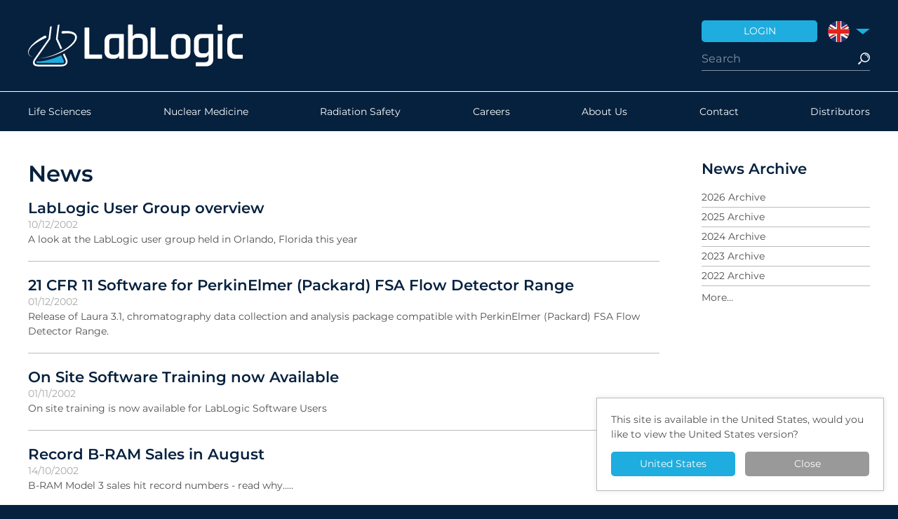

--- FILE ---
content_type: text/html;charset=UTF-8
request_url: https://lablogic.com/news/2002
body_size: 4768
content:
<!DOCTYPE html>
<html class="no-js" lang="en-GB"><head><meta charset="utf-8"><title>News Archive &ndash; LabLogic</title><meta name="description" content="Read the latest industry news and insights on the LabLogic blog, where we post first hand accounts with the LabLogic products, product usage tips, application discussions, and company and industry news and updates."><meta name="apple-mobile-web-app-title" content="LabLogic"><meta name="application-name" content="LabLogic"><meta name="viewport" content="width=device-width, initial-scale=1.0"><link rel="stylesheet" href="/build/styles.min.1768902358.css"><link rel="apple-touch-icon" sizes="180x180" href="/apple-touch-icon.png"><link rel="icon" type="image/png" sizes="32x32" href="/favicon-32x32.png"><link rel="icon" type="image/png" sizes="16x16" href="/favicon-16x16.png"><link rel="manifest" href="/site.webmanifest"><link rel="mask-icon" href="/safari-pinned-tab.svg" color="#06213e"><meta name="msapplication-TileColor" content="#ffffff"><meta name="theme-color" content="#ffffff"><script src="/build/polyfills.min.1624273333.js"></script><meta name="google-site-verification" content="jySK5lbcBgZ0pxnvTLWEuqGKSyKGNLhwxZf9QJw9uhM"><!-- Google Tag Manager --><script>(function(w,d,s,l,i){w[l]=w[l]||[];w[l].push({'gtm.start':
	new Date().getTime(),event:'gtm.js'});var f=d.getElementsByTagName(s)[0],
	j=d.createElement(s),dl=l!='dataLayer'?'&l='+l:'';j.async=true;j.src=
	'https://www.googletagmanager.com/gtm.js?id='+i+dl;f.parentNode.insertBefore(j,f);
	})(window,document,'script','dataLayer','GTM-N5DPF4ZD');</script><!-- End Google Tag Manager --></head><body>
	<!-- Google Tag Manager (noscript) -->
	<noscript><iframe src="https://www.googletagmanager.com/ns.html?id=GTM-N5DPF4ZD" height="0" width="0" style="display:none;visibility:hidden"></iframe></noscript>
	<!-- End Google Tag Manager (noscript) -->
		<header class="header" role="banner"><div class="wrap">
	<a href="/" class="logo">
		<img src="/brand/logo.1624273120.svg"></a>
	<div class="header-inner">
		<ul class="shortcuts"><li class="shortcut-login"><a href="/customers"><span>Login</span></a></li>
						<li class="shortcut-region">
				<label for="dropdown" class="flag-en-uk"><span>United Kingdom</span></label>
				<input type="checkbox" hidden id="dropdown"><div class="dropdown"><div class="dropdown-inner">
																							<a href="http://lablogic.com/?region=us" class="flag-en-us" rel="alternate" hreflang="en-US"><span>United States</span></a>
																	<a href="http://lablogic.com/fr/" class="flag-fr" rel="alternate" hreflang="fr-FR"><span>France</span></a>
																	<a href="http://lablogic.com/de/" class="flag-de" rel="alternate" hreflang="de-DE"><span>Deutschland</span></a>
									</div></div>
			</li>
		</ul><form action="/search" class="search">
			<input type="search" autocomplete="off" placeholder="Search" name="query" value=""><input type="submit" value="Search"><div class="search-results">
				<ul></ul></div>
		</form>
	</div>
</div></header><nav class="nav nav-main" id="nav" role="navigation"><div class="wrap">
	<a href="#nav" class="nav-toggle"><span>Menu</span></a>
	<div class="nav-menu">
		<div class="nav-inner nav-primary nav-0">
	<ul class="nav-list"><li>
				<a href="/life-sciences" class="nav-item ">
					Life Sciences				</a>
			</li>
								<li>
				<a href="/nuclear-medicine-and-pet" class="nav-item ">
					Nuclear Medicine				</a>
			</li>
								<li>
				<a href="/radiation-safety" class="nav-item ">
					Radiation Safety				</a>
			</li>
											<li>
				<a href="/careers" class="nav-item ">
					Careers				</a>
			</li>
								<li>
				<a href="/about-us" class="nav-item ">
					About Us				</a>
			</li>
								<li>
				<a href="/contact" class="nav-item ">
					Contact				</a>
			</li>
								<li>
				<a href="/distributors" class="nav-item ">
					Distributors				</a>
			</li>
			</ul></div>	</div>
	<form action="/search" class="search">
		<input type="search" placeholder="Search" name="query" value=""><input type="submit" value="Search"></form>
</div></nav><section class="main" role="main"><div class="wrap">
	<div class="main-cols">
		<div class="main-content">
			<div class="box">
			<h1>News</h1>
									<div class="news-summary">
								<div class="news-summary_text">
					<h2><a href="/news/2002/12/lablogic-user-group-overview">LabLogic User Group overview</a></h2>
					<p class="details">10/12/2002</p>
					A look at the LabLogic user group held in Orlando, Florida this year				</div>
			</div>
								<hr><div class="news-summary">
								<div class="news-summary_text">
					<h2><a href="/news/2002/12/21-cfr-11-software-for-perkinelmer-packard-fsa-flow-detector-range">21 CFR 11 Software for PerkinElmer (Packard) FSA Flow Detector Range</a></h2>
					<p class="details">01/12/2002</p>
					Release of Laura 3.1, chromatography data collection and analysis package compatible with PerkinElmer (Packard) FSA Flow Detector Range.				</div>
			</div>
								<hr><div class="news-summary">
								<div class="news-summary_text">
					<h2><a href="/news/2002/11/on-site-software-training-now-available">On Site Software Training now Available</a></h2>
					<p class="details">01/11/2002</p>
					On site training is now available for LabLogic Software Users				</div>
			</div>
								<hr><div class="news-summary">
								<div class="news-summary_text">
					<h2><a href="/news/2002/10/record-b-ram-sales-in-august">Record B-RAM Sales in August</a></h2>
					<p class="details">14/10/2002</p>
					B-RAM Model 3 sales hit record numbers - read why.....				</div>
			</div>
								<hr><div class="news-summary">
								<div class="news-summary_text">
					<h2><a href="/news/2002/09/lablogic-user-group-2002">LabLogic User Group 2002</a></h2>
					<p class="details">27/09/2002</p>
					Only 1 week to go - have you registered yet?				</div>
			</div>
								<hr><div class="news-summary">
								<div class="news-summary_text">
					<h2><a href="/news/2002/09/international-congress-of-neuroendocrinology">International Congress of Neuroendocrinology</a></h2>
					<p class="details">06/09/2002</p>
					A look back at this years meeting held in Bristol 31st August - 4th September				</div>
			</div>
								<hr><div class="news-summary">
								<div class="news-summary_text">
					<h2><a href="/news/2002/05/announcing-the-lablogic-user-group-2002">Announcing the LabLogic User Group 2002</a></h2>
					<p class="details">02/05/2002</p>
					The LabLogic User Group 2002 will be held on 24th - 25th October 2002 at the Rosen Plaza Hotel, Orlando, Florida (2 days prior to the ISSX Meeting). 
Register online now.				</div>
			</div>
								<hr><div class="news-summary">
								<div class="news-summary_text">
					<h2><a href="/news/2002/04/new-addition-to-the-lablogic-team">New Addition to the LabLogic Team</a></h2>
					<p class="details">08/04/2002</p>
					LabLogic are pleased to announce that Huw Loaring, Ph.D. has re-joined LabLogic as Product Manager				</div>
			</div>
								<hr><div class="news-summary">
								<div class="news-summary_text">
					<h2><a href="/news/2002/03/gradient-pump-control-in-laura-3">Gradient Pump Control in Laura 3</a></h2>
					<p class="details">20/03/2002</p>
					Laura 3 Now Includes Gradient Pump Control				</div>
			</div>
								<hr><div class="news-summary">
								<div class="news-summary_text">
					<h2><a href="/news/2002/03/debra-5-4-download">Debra 5.4 Download</a></h2>
					<p class="details">18/03/2002</p>
					Download Debra 5.4 now, which includes new features such as Electronic Signatures				</div>
			</div>
								<hr><div class="news-summary">
								<div class="news-summary_text">
					<h2><a href="/news/2002/01/release-of-debra-5-4">Release of Debra 5.4</a></h2>
					<p class="details">15/01/2002</p>
					LabLogic announces the release of Debra 5.4 including new FDA 21 CFR Part 11 Compliance Module				</div>
			</div>
								<hr><div class="news-summary">
								<div class="news-summary_text">
					<h2><a href="/news/2002/01/lablogic-represent-biospace-mesures-in-the-uk">LabLogic Represent Biospace Mesures in the UK</a></h2>
					<p class="details">01/01/2002</p>
					LabLogic Systems Ltd proudly introduce themselves as sole UK suppliers of Biospace Mesures <a href="display.asp?name=betaimager%22">Beta Imager</a> and <a href="display.asp?name=microimager">Micro Imager</a> series"				</div>
			</div>
								<hr><div class="news-summary">
								<div class="news-summary_text">
					<h2><a href="/news/2002/01/laura-3">Laura 3</a></h2>
					<p class="details">01/01/2002</p>
					LabLogic&#146;s NEW chromatography data collection and analysis package. LabLogic have launched the latest evolution of the successful Laura system - Laura 3				</div>
			</div>
								<hr><div class="news-summary">
								<div class="news-summary_text">
					<h2><a href="/news/2002/01/seescan2">Seescan2</a></h2>
					<p class="details">01/01/2002</p>
					Over the past few years LabLogic have substantially developed the Seescan package to form an essential part of their integrated family of software for metabolism work. Find out what&#146;s new in this latest release.				</div>
			</div>
								<hr><div class="news-summary">
								<div class="news-summary_text">
					<h2><a href="/news/2002/01/ss-ram-model-3">&szlig;-RAM Model 3</a></h2>
					<p class="details">01/01/2002</p>
					LabLogic are pleased to announce the launch of the new &szlig;-RAM Model 3 Radio HPLC Detector which incorporates the latest electronic component technology				</div>
			</div>
			</div>		</div>
		<div class="main-sidebar">
			<h3 class="heading-2">News Archive</h3>
<div class="archive">
	<nav class="nav-simple"><ul class=""><li class=""><a href="/news/2026" class="">2026 Archive</a></li>
							<li class=""><a href="/news/2025" class="">2025 Archive</a></li>
							<li class=""><a href="/news/2024" class="">2024 Archive</a></li>
							<li class=""><a href="/news/2023" class="">2023 Archive</a></li>
							<li class=""><a href="/news/2022" class="">2022 Archive</a></li>
							<li class=""><a href="/news/2021" class="">2021 Archive</a></li>
							<li class=""><a href="/news/2020" class="">2020 Archive</a></li>
							<li class=""><a href="/news/2019" class="">2019 Archive</a></li>
							<li class=""><a href="/news/2018" class="">2018 Archive</a></li>
							<li class=""><a href="/news/2017" class="">2017 Archive</a></li>
							<li class=""><a href="/news/2016" class="">2016 Archive</a></li>
							<li class=""><a href="/news/2015" class="">2015 Archive</a></li>
							<li class=""><a href="/news/2014" class="">2014 Archive</a></li>
							<li class=""><a href="/news/2013" class="">2013 Archive</a></li>
							<li class=""><a href="/news/2012" class="">2012 Archive</a></li>
							<li class=""><a href="/news/2011" class="">2011 Archive</a></li>
							<li class=""><a href="/news/2010" class="">2010 Archive</a></li>
							<li class=""><a href="/news/2009" class="">2009 Archive</a></li>
							<li class=""><a href="/news/2008" class="">2008 Archive</a></li>
							<li class=""><a href="/news/2007" class="">2007 Archive</a></li>
							<li class=""><a href="/news/2006" class="">2006 Archive</a></li>
							<li class=""><a href="/news/2005" class="">2005 Archive</a></li>
							<li class=""><a href="/news/2004" class="">2004 Archive</a></li>
							<li class=""><a href="/news/2003" class="">2003 Archive</a></li>
							<li class=""><a href="/news/2002" class="">2002 Archive</a></li>
							<li class=""><a href="/news/2001" class="">2001 Archive</a></li>
							<li class=""><a href="/news/2000" class="">2000 Archive</a></li>
					</ul></nav></div>		</div>
	</div>
</div></section><footer class="footer c" role="contentinfo"><div class="wrap">
	<div class="footer-cols">
		<div>
							<p>
					<strong>Address</strong><br>
					LabLogic Systems Limited<br>
					Innovation House<br>
					6 Europa View<br>
					Sheffield<br>
					S9 1XH, United Kingdom<br></p>
					</div>		
		<div>
							<p>
					<strong>Telephone</strong> <br><a href="tel:+441142667267">+44(0)114 266 7267</a><br></p>
										<ul class="socials"><li><a href="https://www.facebook.com/lablogic/" target="_blank" class="social social-facebook">Facebook</a></li>
					<li><a href="https://twitter.com/lablogic" target="_blank" class="social social-twitter">Twitter</a></li>
					<li><a href="https://www.linkedin.com/company/lablogic-systems-ltd." target="_blank" class="social social-linkedin">LinkedIn</a></li>
					<li><a href="https://www.youtube.com/c/lablogic" target="_blank" class="social social-youtube">YouTube</a></li>
				</ul></div>		
		<div>
			<nav role="navigation"><ul class="nav-links"><li>
			<a href="/careers" class="">
				Careers			</a>
		</li>
					<li>
			<a href="/quality-system" class="">
				Quality System			</a>
		</li>
					<li>
			<a href="/privacy-policy" class="">
				Privacy Policy			</a>
		</li>
					<li>
			<a href="/environmental-policy" class="">
				Environmental Policy			</a>
		</li>
					<li>
			<a href="/application-notes" class="">
				Application Notes			</a>
		</li>
	</ul></nav></div>		
		<div>
			<ul class="accreds"><li><a href="http://www.investorsinpeople.co.uk/" target="_blank" class="accred-investor">Investor in People</a></li>
													<li><img src="/build/images/kings-award.1687346052.svg" alt="" height="55"></li>
				<li><a href="http://www.madeinsheffield.org/" target="_blank" class="accred-sheffield">Made in Sheffield</a></li>
										
						<li><a href="http://www.iso.org/iso/home/standards/management-standards/iso_9000.htm" target="_blank" class="accred-iso">
							<img src="/brand/iso.1682415489.svg" alt="" width="90"></a></li>
													<li><a href="/the-lablogic-group" class="lablogic-company">
					<img src="/build/images/lablogic-group-company.1624273333.svg" alt="" height="40"></a></li>
			</ul><p class="copyright">
				&copy; 2026 LabLogic Systems Ltd. &nbsp;
				Site by <a href="http://jacksleight.com/" target="_blank">Jack Sleight</a>
			</p>
		</div>
	</div>
</div></footer><div class="detect" id="detect">
					<p>This site is available in the United States, would you like to view the United States version?</p>
			<div class="detect-buttons">
				<a class="button" href="http://lablogic.com/?region=us" hreflang="en-US">United States</a>
				<span class="button button-grey" id="detect-close">Close</span>
			</div>
			</div>
	<script>
		var detect = document.getElementById('detect');
		var close  = document.getElementById('detect-close');
		close.addEventListener('click', function() {
			detect.parentNode.removeChild(detect);
			document.cookie = "detectnotice=1";
		});
	</script><script>
		var App = App || {};
		App.options = {"base":"\/","path":"news\/2002","privacy":{}};
	</script><script src="/build/scripts.min.1733312537.js"></script><script>
		var forms = document.querySelectorAll('form');
		for (var i = 0; i < forms.length; i++) {
			forms[i].addEventListener('submit', function(ev) {
				var buttons = this.querySelectorAll('.please-wait');
				for (var j = 0; j < buttons.length; j++) {
					buttons[j].disabled = true;
					buttons[j].value = 'Please Wait...';
				}
			});
		}
	</script><script type="text/javascript"> _linkedin_partner_id = "5300050"; window._linkedin_data_partner_ids = window._linkedin_data_partner_ids || []; window._linkedin_data_partner_ids.push(_linkedin_partner_id); </script><script type="text/javascript"> (function(l) { if (!l){window.lintrk = function(a,b){window.lintrk.q.push([a,b])}; window.lintrk.q=[]} var s = document.getElementsByTagName("script")[0]; var b = document.createElement("script"); b.type = "text/javascript";b.async = true; b.src = "https://snap.licdn.com/li.lms-analytics/insight.min.js"; s.parentNode.insertBefore(b, s);})(window.lintrk); </script><noscript> <img height="1" width="1" style="display:none;" alt="" src="https://px.ads.linkedin.com/collect/?pid=5300050&amp;fmt=gif"></noscript>
</body></html>


--- FILE ---
content_type: application/javascript; charset=utf-8
request_url: https://lablogic.com/build/scripts.min.1733312537.js
body_size: 64113
content:
/* Libraries */

Function.prototype._nativeBind = Function.prototype.bind;
Array._nativeFrom = Array.from;

(function() {
  var exportedLog, ffSupport, formats, getOrderedMatches, hasMatches, isFF, isIE, isOpera, isSafari, log, makeArray, operaSupport, safariSupport, stringToArgs, _log;

  if (!(window.console && window.console.log)) {
    return;
  }

  log = function() {
    var args;
    args = [];
    makeArray(arguments).forEach(function(arg) {
      if (typeof arg === 'string') {
        return args = args.concat(stringToArgs(arg));
      } else {
        return args.push(arg);
      }
    });
    return _log.apply(window, args);
  };

  _log = function() {
    return console.log.apply(console, makeArray(arguments));
  };

  makeArray = function(arrayLikeThing) {
    return Array.prototype.slice.call(arrayLikeThing);
  };

  formats = [
    {
      regex: /\*([^\*]+)\*/,
      replacer: function(m, p1) {
        return "%c" + p1 + "%c";
      },
      styles: function() {
        return ['font-style: italic', ''];
      }
    }, {
      regex: /\_([^\_]+)\_/,
      replacer: function(m, p1) {
        return "%c" + p1 + "%c";
      },
      styles: function() {
        return ['font-weight: bold', ''];
      }
    }, {
      regex: /\`([^\`]+)\`/,
      replacer: function(m, p1) {
        return "%c" + p1 + "%c";
      },
      styles: function() {
        return ['background: rgb(255, 255, 219); padding: 1px 5px; border: 1px solid rgba(0, 0, 0, 0.1)', ''];
      }
    }, {
      regex: /\[c\=(?:\"|\')?((?:(?!(?:\"|\')\]).)*)(?:\"|\')?\]((?:(?!\[c\]).)*)\[c\]/,
      replacer: function(m, p1, p2) {
        return "%c" + p2 + "%c";
      },
      styles: function(match) {
        return [match[1], ''];
      }
    }
  ];

  hasMatches = function(str) {
    var _hasMatches;
    _hasMatches = false;
    formats.forEach(function(format) {
      if (format.regex.test(str)) {
        return _hasMatches = true;
      }
    });
    return _hasMatches;
  };

  getOrderedMatches = function(str) {
    var matches;
    matches = [];
    formats.forEach(function(format) {
      var match;
      match = str.match(format.regex);
      if (match) {
        return matches.push({
          format: format,
          match: match
        });
      }
    });
    return matches.sort(function(a, b) {
      return a.match.index - b.match.index;
    });
  };

  stringToArgs = function(str) {
    var firstMatch, matches, styles;
    styles = [];
    while (hasMatches(str)) {
      matches = getOrderedMatches(str);
      firstMatch = matches[0];
      str = str.replace(firstMatch.format.regex, firstMatch.format.replacer);
      styles = styles.concat(firstMatch.format.styles(firstMatch.match));
    }
    return [str].concat(styles);
  };

  isSafari = function() {
    return /Safari/.test(navigator.userAgent) && /Apple Computer/.test(navigator.vendor);
  };

  isOpera = function() {
    return /OPR/.test(navigator.userAgent) && /Opera/.test(navigator.vendor);
  };

  isFF = function() {
    return /Firefox/.test(navigator.userAgent);
  };

  isIE = function() {
    return /MSIE/.test(navigator.userAgent);
  };

  safariSupport = function() {
    var m;
    m = navigator.userAgent.match(/AppleWebKit\/(\d+)\.(\d+)(\.|\+|\s)/);
    if (!m) {
      return false;
    }
    return 537.38 <= parseInt(m[1], 10) + (parseInt(m[2], 10) / 100);
  };

  operaSupport = function() {
    var m;
    m = navigator.userAgent.match(/OPR\/(\d+)\./);
    if (!m) {
      return false;
    }
    return 15 <= parseInt(m[1], 10);
  };

  ffSupport = function() {
    return window.console.firebug || window.console.exception;
  };

  if (isIE() || (isFF() && !ffSupport()) || (isOpera() && !operaSupport()) || (isSafari() && !safariSupport())) {
    exportedLog = _log;
  } else {
    exportedLog = log;
  }

  exportedLog.l = _log;

  if (typeof define === 'function' && define.amd) {
    define(exportedLog);
  } else if (typeof exports !== 'undefined') {
    module.exports = exportedLog;
  } else {
    window.log = exportedLog;
  }

}).call(this);


/*
---

name: Core

description: The heart of MooTools.

license: MIT-style license.

copyright: Copyright (c) 2006-2012 [Valerio Proietti](http://mad4milk.net/).

authors: The MooTools production team (http://mootools.net/developers/)

inspiration:
  - Class implementation inspired by [Base.js](http://dean.edwards.name/weblog/2006/03/base/) Copyright (c) 2006 Dean Edwards, [GNU Lesser General Public License](http://opensource.org/licenses/lgpl-license.php)
  - Some functionality inspired by [Prototype.js](http://prototypejs.org) Copyright (c) 2005-2007 Sam Stephenson, [MIT License](http://opensource.org/licenses/mit-license.php)

provides: [Core, MooTools, Type, typeOf, instanceOf, Native]

...
*/

(function(){

this.MooTools = {
	version: '1.4.5',
	build: 'ab8ea8824dc3b24b6666867a2c4ed58ebb762cf0'
};

// typeOf, instanceOf

var typeOf = this.typeOf = function(item){
	if (item == null) return 'null';
	if (item.$family != null) return item.$family();

	if (item.nodeName){
		if (item.nodeType == 1) return 'element';
		if (item.nodeType == 3) return (/\S/).test(item.nodeValue) ? 'textnode' : 'whitespace';
	} else if (typeof item.length == 'number'){
		if (item.callee) return 'arguments';
		if ('item' in item) return 'collection';
	}

	return typeof item;
};

var instanceOf = this.instanceOf = function(item, object){
	if (item == null) return false;
	var constructor = item.$constructor || item.constructor;
	while (constructor){
		if (constructor === object) return true;
		constructor = constructor.parent;
	}
	/*<ltIE8>*/
	if (!item.hasOwnProperty) return false;
	/*</ltIE8>*/
	return item instanceof object;
};

// Function overloading

var Function = this.Function;

var enumerables = true;
for (var i in {toString: 1}) enumerables = null;
if (enumerables) enumerables = ['hasOwnProperty', 'valueOf', 'isPrototypeOf', 'propertyIsEnumerable', 'toLocaleString', 'toString', 'constructor'];

Function.prototype.overloadSetter = function(usePlural){
	var self = this;
	return function(a, b){
		if (a == null) return this;
		if (usePlural || typeof a != 'string'){
			for (var k in a) self.call(this, k, a[k]);
			if (enumerables) for (var i = enumerables.length; i--;){
				k = enumerables[i];
				if (a.hasOwnProperty(k)) self.call(this, k, a[k]);
			}
		} else {
			self.call(this, a, b);
		}
		return this;
	};
};

Function.prototype.overloadGetter = function(usePlural){
	var self = this;
	return function(a){
		var args, result;
		if (typeof a != 'string') args = a;
		else if (arguments.length > 1) args = arguments;
		else if (usePlural) args = [a];
		if (args){
			result = {};
			for (var i = 0; i < args.length; i++) result[args[i]] = self.call(this, args[i]);
		} else {
			result = self.call(this, a);
		}
		return result;
	};
};

Function.prototype.extend = function(key, value){
	this[key] = value;
}.overloadSetter();

Function.prototype.implement = function(key, value){
	this.prototype[key] = value;
}.overloadSetter();

// From

var slice = Array.prototype.slice;

Function.from = function(item){
	return (typeOf(item) == 'function') ? item : function(){
		return item;
	};
};

Array.from = function(item){
	if (item == null) return [];
	return (Type.isEnumerable(item) && typeof item != 'string') ? (typeOf(item) == 'array') ? item : slice.call(item) : [item];
};

Number.from = function(item){
	var number = parseFloat(item);
	return isFinite(number) ? number : null;
};

String.from = function(item){
	return item + '';
};

// hide, protect

Function.implement({

	hide: function(){
		this.$hidden = true;
		return this;
	},

	protect: function(){
		this.$protected = true;
		return this;
	}

});

// Type

var Type = this.Type = function(name, object){
	if (name){
		var lower = name.toLowerCase();
		var typeCheck = function(item){
			return (typeOf(item) == lower);
		};

		Type['is' + name] = typeCheck;
		if (object != null){
			object.prototype.$family = (function(){
				return lower;
			}).hide();
			//<1.2compat>
			object.type = typeCheck;
			//</1.2compat>
		}
	}

	if (object == null) return null;

	object.extend(this);
	object.$constructor = Type;
	object.prototype.$constructor = object;

	return object;
};

var toString = Object.prototype.toString;

Type.isEnumerable = function(item){
	return (item != null && typeof item.length == 'number' && toString.call(item) != '[object Function]' );
};

var hooks = {};

var hooksOf = function(object){
	var type = typeOf(object.prototype);
	return hooks[type] || (hooks[type] = []);
};

var implement = function(name, method){
	if (method && method.$hidden) return;

	var hooks = hooksOf(this);

	for (var i = 0; i < hooks.length; i++){
		var hook = hooks[i];
		if (typeOf(hook) == 'type') implement.call(hook, name, method);
		else hook.call(this, name, method);
	}

	var previous = this.prototype[name];
	if (previous == null || !previous.$protected) this.prototype[name] = method;

	if (this[name] == null && typeOf(method) == 'function') extend.call(this, name, function(item){
		return method.apply(item, slice.call(arguments, 1));
	});
};

var extend = function(name, method){
	if (method && method.$hidden) return;
	var previous = this[name];
	if (previous == null || !previous.$protected) this[name] = method;
};

Type.implement({

	implement: implement.overloadSetter(),

	extend: extend.overloadSetter(),

	alias: function(name, existing){
		implement.call(this, name, this.prototype[existing]);
	}.overloadSetter(),

	mirror: function(hook){
		hooksOf(this).push(hook);
		return this;
	}

});

new Type('Type', Type);

// Default Types

var force = function(name, object, methods){
	var isType = (object != Object),
		prototype = object.prototype;

	if (isType) object = new Type(name, object);

	for (var i = 0, l = methods.length; i < l; i++){
		var key = methods[i],
			generic = object[key],
			proto = prototype[key];

		if (generic) generic.protect();
		if (isType && proto) object.implement(key, proto.protect());
	}

	if (isType){
		var methodsEnumerable = prototype.propertyIsEnumerable(methods[0]);
		object.forEachMethod = function(fn){
			if (!methodsEnumerable) for (var i = 0, l = methods.length; i < l; i++){
				fn.call(prototype, prototype[methods[i]], methods[i]);
			}
			for (var key in prototype) fn.call(prototype, prototype[key], key)
		};
	}

	return force;
};

force('String', String, [
	'charAt', 'charCodeAt', 'concat', 'indexOf', 'lastIndexOf', 'match', 'quote', 'replace', 'search',
	'slice', 'split', 'substr', 'substring', 'trim', 'toLowerCase', 'toUpperCase'
])('Array', Array, [
	'pop', 'push', 'reverse', 'shift', 'sort', 'splice', 'unshift', 'concat', 'join', 'slice',
	'indexOf', 'lastIndexOf', 'filter', 'forEach', 'every', 'map', 'some', 'reduce', 'reduceRight'
])('Number', Number, [
	'toExponential', 'toFixed', 'toLocaleString', 'toPrecision'
])('Function', Function, [
	'apply', 'call', 'bind'
])('RegExp', RegExp, [
	'exec', 'test'
])('Object', Object, [
	'create', 'defineProperty', 'defineProperties', 'keys',
	'getPrototypeOf', 'getOwnPropertyDescriptor', 'getOwnPropertyNames',
	'preventExtensions', 'isExtensible', 'seal', 'isSealed', 'freeze', 'isFrozen'
])('Date', Date, ['now']);

Object.extend = extend.overloadSetter();

Date.extend('now', function(){
	return +(new Date);
});

new Type('Boolean', Boolean);

// fixes NaN returning as Number

Number.prototype.$family = function(){
	return isFinite(this) ? 'number' : 'null';
}.hide();

// Number.random

Number.extend('random', function(min, max){
	return Math.floor(Math.random() * (max - min + 1) + min);
});

// forEach, each

var hasOwnProperty = Object.prototype.hasOwnProperty;
Object.extend('forEach', function(object, fn, bind){
	for (var key in object){
		if (hasOwnProperty.call(object, key)) fn.call(bind, object[key], key, object);
	}
});

Object.each = Object.forEach;

Array.implement({

	forEach: function(fn, bind){
		for (var i = 0, l = this.length; i < l; i++){
			if (i in this) fn.call(bind, this[i], i, this);
		}
	},

	each: function(fn, bind){
		Array.forEach(this, fn, bind);
		return this;
	}

});

// Array & Object cloning, Object merging and appending

var cloneOf = function(item){
	switch (typeOf(item)){
		case 'array': return item.clone();
		case 'object': return Object.clone(item);
		default: return item;
	}
};

Array.implement('clone', function(){
	var i = this.length, clone = new Array(i);
	while (i--) clone[i] = cloneOf(this[i]);
	return clone;
});

var mergeOne = function(source, key, current){
	switch (typeOf(current)){
		case 'object':
			if (typeOf(source[key]) == 'object') Object.merge(source[key], current);
			else source[key] = Object.clone(current);
		break;
		case 'array': source[key] = current.clone(); break;
		default: source[key] = current;
	}
	return source;
};

Object.extend({

	merge: function(source, k, v){
		if (typeOf(k) == 'string') return mergeOne(source, k, v);
		for (var i = 1, l = arguments.length; i < l; i++){
			var object = arguments[i];
			for (var key in object) mergeOne(source, key, object[key]);
		}
		return source;
	},

	clone: function(object){
		var clone = {};
		for (var key in object) clone[key] = cloneOf(object[key]);
		return clone;
	},

	append: function(original){
		for (var i = 1, l = arguments.length; i < l; i++){
			var extended = arguments[i] || {};
			for (var key in extended) original[key] = extended[key];
		}
		return original;
	}

});

// Object-less types

['Object', 'WhiteSpace', 'TextNode', 'Collection', 'Arguments'].each(function(name){
	new Type(name);
});

// Unique ID

var UID = Date.now();

String.extend('uniqueID', function(){
	return (UID++).toString(36);
});

//<1.2compat>

var Hash = this.Hash = new Type('Hash', function(object){
	if (typeOf(object) == 'hash') object = Object.clone(object.getClean());
	for (var key in object) this[key] = object[key];
	return this;
});

Hash.implement({

	forEach: function(fn, bind){
		Object.forEach(this, fn, bind);
	},

	getClean: function(){
		var clean = {};
		for (var key in this){
			if (this.hasOwnProperty(key)) clean[key] = this[key];
		}
		return clean;
	},

	getLength: function(){
		var length = 0;
		for (var key in this){
			if (this.hasOwnProperty(key)) length++;
		}
		return length;
	}

});

Hash.alias('each', 'forEach');

Object.type = Type.isObject;

var Native = this.Native = function(properties){
	return new Type(properties.name, properties.initialize);
};

Native.type = Type.type;

Native.implement = function(objects, methods){
	for (var i = 0; i < objects.length; i++) objects[i].implement(methods);
	return Native;
};

var arrayType = Array.type;
Array.type = function(item){
	return instanceOf(item, Array) || arrayType(item);
};

this.$A = function(item){
	return Array.from(item).slice();
};

this.$arguments = function(i){
	return function(){
		return arguments[i];
	};
};

this.$chk = function(obj){
	return !!(obj || obj === 0);
};

this.$clear = function(timer){
	clearTimeout(timer);
	clearInterval(timer);
	return null;
};

this.$defined = function(obj){
	return (obj != null);
};

this.$each = function(iterable, fn, bind){
	var type = typeOf(iterable);
	((type == 'arguments' || type == 'collection' || type == 'array' || type == 'elements') ? Array : Object).each(iterable, fn, bind);
};

this.$empty = function(){};

this.$extend = function(original, extended){
	return Object.append(original, extended);
};

this.$H = function(object){
	return new Hash(object);
};

this.$merge = function(){
	var args = Array.slice(arguments);
	args.unshift({});
	return Object.merge.apply(null, args);
};

this.$lambda = Function.from;
this.$mixin = Object.merge;
this.$random = Number.random;
this.$splat = Array.from;
this.$time = Date.now;

this.$type = function(object){
	var type = typeOf(object);
	if (type == 'elements') return 'array';
	return (type == 'null') ? false : type;
};

this.$unlink = function(object){
	switch (typeOf(object)){
		case 'object': return Object.clone(object);
		case 'array': return Array.clone(object);
		case 'hash': return new Hash(object);
		default: return object;
	}
};

//</1.2compat>

})();


/*
---

name: Array

description: Contains Array Prototypes like each, contains, and erase.

license: MIT-style license.

requires: Type

provides: Array

...
*/

Array.implement({

	/*<!ES5>*/
	every: function(fn, bind){
		for (var i = 0, l = this.length >>> 0; i < l; i++){
			if ((i in this) && !fn.call(bind, this[i], i, this)) return false;
		}
		return true;
	},

	filter: function(fn, bind){
		var results = [];
		for (var value, i = 0, l = this.length >>> 0; i < l; i++) if (i in this){
			value = this[i];
			if (fn.call(bind, value, i, this)) results.push(value);
		}
		return results;
	},

	indexOf: function(item, from){
		var length = this.length >>> 0;
		for (var i = (from < 0) ? Math.max(0, length + from) : from || 0; i < length; i++){
			if (this[i] === item) return i;
		}
		return -1;
	},

	map: function(fn, bind){
		var length = this.length >>> 0, results = Array(length);
		for (var i = 0; i < length; i++){
			if (i in this) results[i] = fn.call(bind, this[i], i, this);
		}
		return results;
	},

	some: function(fn, bind){
		for (var i = 0, l = this.length >>> 0; i < l; i++){
			if ((i in this) && fn.call(bind, this[i], i, this)) return true;
		}
		return false;
	},
	/*</!ES5>*/

	clean: function(){
		return this.filter(function(item){
			return item != null;
		});
	},

	invoke: function(methodName){
		var args = Array.slice(arguments, 1);
		return this.map(function(item){
			return item[methodName].apply(item, args);
		});
	},

	associate: function(keys){
		var obj = {}, length = Math.min(this.length, keys.length);
		for (var i = 0; i < length; i++) obj[keys[i]] = this[i];
		return obj;
	},

	link: function(object){
		var result = {};
		for (var i = 0, l = this.length; i < l; i++){
			for (var key in object){
				if (object[key](this[i])){
					result[key] = this[i];
					delete object[key];
					break;
				}
			}
		}
		return result;
	},

	contains: function(item, from){
		return this.indexOf(item, from) != -1;
	},

	append: function(array){
		this.push.apply(this, array);
		return this;
	},

	getLast: function(){
		return (this.length) ? this[this.length - 1] : null;
	},

	getRandom: function(){
		return (this.length) ? this[Number.random(0, this.length - 1)] : null;
	},

	include: function(item){
		if (!this.contains(item)) this.push(item);
		return this;
	},

	combine: function(array){
		for (var i = 0, l = array.length; i < l; i++) this.include(array[i]);
		return this;
	},

	erase: function(item){
		for (var i = this.length; i--;){
			if (this[i] === item) this.splice(i, 1);
		}
		return this;
	},

	empty: function(){
		this.length = 0;
		return this;
	},

	flatten: function(){
		var array = [];
		for (var i = 0, l = this.length; i < l; i++){
			var type = typeOf(this[i]);
			if (type == 'null') continue;
			array = array.concat((type == 'array' || type == 'collection' || type == 'arguments' || instanceOf(this[i], Array)) ? Array.flatten(this[i]) : this[i]);
		}
		return array;
	},

	pick: function(){
		for (var i = 0, l = this.length; i < l; i++){
			if (this[i] != null) return this[i];
		}
		return null;
	},

	hexToRgb: function(array){
		if (this.length != 3) return null;
		var rgb = this.map(function(value){
			if (value.length == 1) value += value;
			return value.toInt(16);
		});
		return (array) ? rgb : 'rgb(' + rgb + ')';
	},

	rgbToHex: function(array){
		if (this.length < 3) return null;
		if (this.length == 4 && this[3] == 0 && !array) return 'transparent';
		var hex = [];
		for (var i = 0; i < 3; i++){
			var bit = (this[i] - 0).toString(16);
			hex.push((bit.length == 1) ? '0' + bit : bit);
		}
		return (array) ? hex : '#' + hex.join('');
	}

});

//<1.2compat>

Array.alias('extend', 'append');

var $pick = function(){
	return Array.from(arguments).pick();
};

//</1.2compat>


/*
---

name: String

description: Contains String Prototypes like camelCase, capitalize, test, and toInt.

license: MIT-style license.

requires: Type

provides: String

...
*/

String.implement({

	test: function(regex, params){
		return ((typeOf(regex) == 'regexp') ? regex : new RegExp('' + regex, params)).test(this);
	},

	contains: function(string, separator){
		return (separator) ? (separator + this + separator).indexOf(separator + string + separator) > -1 : String(this).indexOf(string) > -1;
	},

	trim: function(){
		return String(this).replace(/^\s+|\s+$/g, '');
	},

	clean: function(){
		return String(this).replace(/\s+/g, ' ').trim();
	},

	camelCase: function(){
		return String(this).replace(/-\D/g, function(match){
			return match.charAt(1).toUpperCase();
		});
	},

	hyphenate: function(){
		return String(this).replace(/[A-Z]/g, function(match){
			return ('-' + match.charAt(0).toLowerCase());
		});
	},

	capitalize: function(){
		return String(this).replace(/\b[a-z]/g, function(match){
			return match.toUpperCase();
		});
	},

	escapeRegExp: function(){
		return String(this).replace(/([-.*+?^${}()|[\]\/\\])/g, '\\$1');
	},

	toInt: function(base){
		return parseInt(this, base || 10);
	},

	toFloat: function(){
		return parseFloat(this);
	},

	hexToRgb: function(array){
		var hex = String(this).match(/^#?(\w{1,2})(\w{1,2})(\w{1,2})$/);
		return (hex) ? hex.slice(1).hexToRgb(array) : null;
	},

	rgbToHex: function(array){
		var rgb = String(this).match(/\d{1,3}/g);
		return (rgb) ? rgb.rgbToHex(array) : null;
	},

	substitute: function(object, regexp){
		return String(this).replace(regexp || (/\\?\{([^{}]+)\}/g), function(match, name){
			if (match.charAt(0) == '\\') return match.slice(1);
			return (object[name] != null) ? object[name] : '';
		});
	}

});


/*
---

name: Number

description: Contains Number Prototypes like limit, round, times, and ceil.

license: MIT-style license.

requires: Type

provides: Number

...
*/

Number.implement({

	limit: function(min, max){
		return Math.min(max, Math.max(min, this));
	},

	round: function(precision){
		precision = Math.pow(10, precision || 0).toFixed(precision < 0 ? -precision : 0);
		return Math.round(this * precision) / precision;
	},

	times: function(fn, bind){
		for (var i = 0; i < this; i++) fn.call(bind, i, this);
	},

	toFloat: function(){
		return parseFloat(this);
	},

	toInt: function(base){
		return parseInt(this, base || 10);
	}

});

Number.alias('each', 'times');

(function(math){
	var methods = {};
	math.each(function(name){
		if (!Number[name]) methods[name] = function(){
			return Math[name].apply(null, [this].concat(Array.from(arguments)));
		};
	});
	Number.implement(methods);
})(['abs', 'acos', 'asin', 'atan', 'atan2', 'ceil', 'cos', 'exp', 'floor', 'log', 'max', 'min', 'pow', 'sin', 'sqrt', 'tan']);


/*
---

name: Function

description: Contains Function Prototypes like create, bind, pass, and delay.

license: MIT-style license.

requires: Type

provides: Function

...
*/

Function.extend({

	attempt: function(){
		for (var i = 0, l = arguments.length; i < l; i++){
			try {
				return arguments[i]();
			} catch (e){}
		}
		return null;
	}

});

Function.implement({

	attempt: function(args, bind){
		try {
			return this.apply(bind, Array.from(args));
		} catch (e){}

		return null;
	},

	/*<!ES5-bind>*/
	bind: function(that){
		var self = this,
			args = arguments.length > 1 ? Array.slice(arguments, 1) : null,
			F = function(){};

		var bound = function(){
			var context = that, length = arguments.length;
			if (this instanceof bound){
				F.prototype = self.prototype;
				context = new F;
			}
			var result = (!args && !length)
				? self.call(context)
				: self.apply(context, args && length ? args.concat(Array.slice(arguments)) : args || arguments);
			return context == that ? result : context;
		};
		return bound;
	},
	/*</!ES5-bind>*/

	pass: function(args, bind){
		var self = this;
		if (args != null) args = Array.from(args);
		return function(){
			return self.apply(bind, args || arguments);
		};
	},

	delay: function(delay, bind, args){
		return setTimeout(this.pass((args == null ? [] : args), bind), delay);
	},

	periodical: function(periodical, bind, args){
		return setInterval(this.pass((args == null ? [] : args), bind), periodical);
	}

});

//<1.2compat>

delete Function.prototype.bind;

Function.implement({

	create: function(options){
		var self = this;
		options = options || {};
		return function(event){
			var args = options.arguments;
			args = (args != null) ? Array.from(args) : Array.slice(arguments, (options.event) ? 1 : 0);
			if (options.event) args = [event || window.event].extend(args);
			var returns = function(){
				return self.apply(options.bind || null, args);
			};
			if (options.delay) return setTimeout(returns, options.delay);
			if (options.periodical) return setInterval(returns, options.periodical);
			if (options.attempt) return Function.attempt(returns);
			return returns();
		};
	},

	bind: function(bind, args){
		var self = this;
		if (args != null) args = Array.from(args);
		return function(){
			return self.apply(bind, args || arguments);
		};
	},

	bindWithEvent: function(bind, args){
		var self = this;
		if (args != null) args = Array.from(args);
		return function(event){
			return self.apply(bind, (args == null) ? arguments : [event].concat(args));
		};
	},

	run: function(args, bind){
		return this.apply(bind, Array.from(args));
	}

});

if (Object.create == Function.prototype.create) Object.create = null;

var $try = Function.attempt;

//</1.2compat>


/*
---

name: Object

description: Object generic methods

license: MIT-style license.

requires: Type

provides: [Object, Hash]

...
*/

(function(){

var hasOwnProperty = Object.prototype.hasOwnProperty;

Object.extend({

	subset: function(object, keys){
		var results = {};
		for (var i = 0, l = keys.length; i < l; i++){
			var k = keys[i];
			if (k in object) results[k] = object[k];
		}
		return results;
	},

	map: function(object, fn, bind){
		var results = {};
		for (var key in object){
			if (hasOwnProperty.call(object, key)) results[key] = fn.call(bind, object[key], key, object);
		}
		return results;
	},

	filter: function(object, fn, bind){
		var results = {};
		for (var key in object){
			var value = object[key];
			if (hasOwnProperty.call(object, key) && fn.call(bind, value, key, object)) results[key] = value;
		}
		return results;
	},

	every: function(object, fn, bind){
		for (var key in object){
			if (hasOwnProperty.call(object, key) && !fn.call(bind, object[key], key)) return false;
		}
		return true;
	},

	some: function(object, fn, bind){
		for (var key in object){
			if (hasOwnProperty.call(object, key) && fn.call(bind, object[key], key)) return true;
		}
		return false;
	},

	keys: function(object){
		var keys = [];
		for (var key in object){
			if (hasOwnProperty.call(object, key)) keys.push(key);
		}
		return keys;
	},

	values: function(object){
		var values = [];
		for (var key in object){
			if (hasOwnProperty.call(object, key)) values.push(object[key]);
		}
		return values;
	},

	getLength: function(object){
		return Object.keys(object).length;
	},

	keyOf: function(object, value){
		for (var key in object){
			if (hasOwnProperty.call(object, key) && object[key] === value) return key;
		}
		return null;
	},

	contains: function(object, value){
		return Object.keyOf(object, value) != null;
	},

	toQueryString: function(object, base){
		var queryString = [];

		Object.each(object, function(value, key){
			if (base) key = base + '[' + key + ']';
			var result;
			switch (typeOf(value)){
				case 'object': result = Object.toQueryString(value, key); break;
				case 'array':
					var qs = {};
					value.each(function(val, i){
						qs[i] = val;
					});
					result = Object.toQueryString(qs, key);
				break;
				default: result = key + '=' + encodeURIComponent(value);
			}
			if (value != null) queryString.push(result);
		});

		return queryString.join('&');
	}

});

})();

//<1.2compat>

Hash.implement({

	has: Object.prototype.hasOwnProperty,

	keyOf: function(value){
		return Object.keyOf(this, value);
	},

	hasValue: function(value){
		return Object.contains(this, value);
	},

	extend: function(properties){
		Hash.each(properties || {}, function(value, key){
			Hash.set(this, key, value);
		}, this);
		return this;
	},

	combine: function(properties){
		Hash.each(properties || {}, function(value, key){
			Hash.include(this, key, value);
		}, this);
		return this;
	},

	erase: function(key){
		if (this.hasOwnProperty(key)) delete this[key];
		return this;
	},

	get: function(key){
		return (this.hasOwnProperty(key)) ? this[key] : null;
	},

	set: function(key, value){
		if (!this[key] || this.hasOwnProperty(key)) this[key] = value;
		return this;
	},

	empty: function(){
		Hash.each(this, function(value, key){
			delete this[key];
		}, this);
		return this;
	},

	include: function(key, value){
		if (this[key] == null) this[key] = value;
		return this;
	},

	map: function(fn, bind){
		return new Hash(Object.map(this, fn, bind));
	},

	filter: function(fn, bind){
		return new Hash(Object.filter(this, fn, bind));
	},

	every: function(fn, bind){
		return Object.every(this, fn, bind);
	},

	some: function(fn, bind){
		return Object.some(this, fn, bind);
	},

	getKeys: function(){
		return Object.keys(this);
	},

	getValues: function(){
		return Object.values(this);
	},

	toQueryString: function(base){
		return Object.toQueryString(this, base);
	}

});

Hash.extend = Object.append;

Hash.alias({indexOf: 'keyOf', contains: 'hasValue'});

//</1.2compat>


/*
---

name: Event

description: Contains the Event Type, to make the event object cross-browser.

license: MIT-style license.

requires: [Window, Document, Array, Function, String, Object]

provides: Event

...
*/

(function() {

var _keys = {};

var DOMEvent = this.DOMEvent = new Type('DOMEvent', function(event, win){
	if (!win) win = window;
	event = event || win.event;
	if (event.$extended) return event;
	this.event = event;
	this.$extended = true;
	this.shift = event.shiftKey;
	this.control = event.ctrlKey;
	this.alt = event.altKey;
	this.meta = event.metaKey;
	var type = this.type = event.type;
	var target = event.target || event.srcElement;
	while (target && target.nodeType == 3) target = target.parentNode;
	this.target = document.id(target);

	if (type.indexOf('key') == 0){
		var code = this.code = (event.which || event.keyCode);
		this.key = _keys[code]/*<1.3compat>*/ || Object.keyOf(Event.Keys, code)/*</1.3compat>*/;
		if (type == 'keydown'){
			if (code > 111 && code < 124) this.key = 'f' + (code - 111);
			else if (code > 95 && code < 106) this.key = code - 96;
		}
		if (this.key == null) this.key = String.fromCharCode(code).toLowerCase();
	} else if (type == 'click' || type == 'dblclick' || type == 'contextmenu' || type == 'DOMMouseScroll' || type.indexOf('mouse') == 0){
		var doc = win.document;
		doc = (!doc.compatMode || doc.compatMode == 'CSS1Compat') ? doc.html : doc.body;
		this.page = {
			x: (event.pageX != null) ? event.pageX : event.clientX + doc.scrollLeft,
			y: (event.pageY != null) ? event.pageY : event.clientY + doc.scrollTop
		};
		this.client = {
			x: (event.pageX != null) ? event.pageX - win.pageXOffset : event.clientX,
			y: (event.pageY != null) ? event.pageY - win.pageYOffset : event.clientY
		};
		if (type == 'DOMMouseScroll' || type == 'mousewheel')
			this.wheel = (event.wheelDelta) ? event.wheelDelta / 120 : -(event.detail || 0) / 3;

		this.rightClick = (event.which == 3 || event.button == 2);
		if (type == 'mouseover' || type == 'mouseout'){
			var related = event.relatedTarget || event[(type == 'mouseover' ? 'from' : 'to') + 'Element'];
			while (related && related.nodeType == 3) related = related.parentNode;
			this.relatedTarget = document.id(related);
		}
	} else if (type.indexOf('touch') == 0 || type.indexOf('gesture') == 0){
		this.rotation = event.rotation;
		this.scale = event.scale;
		this.targetTouches = event.targetTouches;
		this.changedTouches = event.changedTouches;
		var touches = this.touches = event.touches;
		if (touches && touches[0]){
			var touch = touches[0];
			this.page = {x: touch.pageX, y: touch.pageY};
			this.client = {x: touch.clientX, y: touch.clientY};
		}
	}

	if (!this.client) this.client = {};
	if (!this.page) this.page = {};
});

DOMEvent.implement({

	stop: function(){
		return this.preventDefault().stopPropagation();
	},

	stopPropagation: function(){
		if (this.event.stopPropagation) this.event.stopPropagation();
		else this.event.cancelBubble = true;
		return this;
	},

	preventDefault: function(){
		if (this.event.preventDefault) this.event.preventDefault();
		else this.event.returnValue = false;
		return this;
	}

});

DOMEvent.defineKey = function(code, key){
	_keys[code] = key;
	return this;
};

DOMEvent.defineKeys = DOMEvent.defineKey.overloadSetter(true);

DOMEvent.defineKeys({
	'38': 'up', '40': 'down', '37': 'left', '39': 'right',
	'27': 'esc', '32': 'space', '8': 'backspace', '9': 'tab',
	'46': 'delete', '13': 'enter'
});

})();

/*<1.3compat>*/
var Event = DOMEvent;
Event.Keys = {};
/*</1.3compat>*/

/*<1.2compat>*/

Event.Keys = new Hash(Event.Keys);

/*</1.2compat>*/


/*
---

name: Browser

description: The Browser Object. Contains Browser initialization, Window and Document, and the Browser Hash.

license: MIT-style license.

requires: [Array, Function, Number, String]

provides: [Browser, Window, Document]

...
*/

(function(){

var document = this.document;
var window = document.window = this;

var ua = navigator.userAgent.toLowerCase(),
	platform = navigator.platform.toLowerCase(),
	UA = ua.match(/(opera|ie|firefox|chrome|version)[\s\/:]([\w\d\.]+)?.*?(safari|version[\s\/:]([\w\d\.]+)|$)/) || [null, 'unknown', 0],
	mode = UA[1] == 'ie' && document.documentMode;

var Browser = this.Browser = {

	extend: Function.prototype.extend,

	name: (UA[1] == 'version') ? UA[3] : UA[1],

	version: mode || parseFloat((UA[1] == 'opera' && UA[4]) ? UA[4] : UA[2]),

	Platform: {
		name: ua.match(/ip(?:ad|od|hone)/) ? 'ios' : (ua.match(/(?:webos|android)/) || platform.match(/mac|win|linux/) || ['other'])[0]
	},

	Features: {
		xpath: !!(document.evaluate),
		air: !!(window.runtime),
		query: !!(document.querySelector),
		json: !!(window.JSON)
	},

	Plugins: {}

};

Browser[Browser.name] = true;
Browser[Browser.name + parseInt(Browser.version, 10)] = true;
Browser.Platform[Browser.Platform.name] = true;

// Request

Browser.Request = (function(){

	var XMLHTTP = function(){
		return new XMLHttpRequest();
	};

	var MSXML2 = function(){
		return new ActiveXObject('MSXML2.XMLHTTP');
	};

	var MSXML = function(){
		return new ActiveXObject('Microsoft.XMLHTTP');
	};

	return Function.attempt(function(){
		XMLHTTP();
		return XMLHTTP;
	}, function(){
		MSXML2();
		return MSXML2;
	}, function(){
		MSXML();
		return MSXML;
	});

})();

Browser.Features.xhr = !!(Browser.Request);

// Flash detection

var version = (Function.attempt(function(){
	return navigator.plugins['Shockwave Flash'].description;
}, function(){
	return new ActiveXObject('ShockwaveFlash.ShockwaveFlash').GetVariable('$version');
}) || '0 r0').match(/\d+/g);

Browser.Plugins.Flash = {
	version: Number(version[0] || '0.' + version[1]) || 0,
	build: Number(version[2]) || 0
};

// String scripts

Browser.exec = function(text){
	if (!text) return text;
	if (window.execScript){
		window.execScript(text);
	} else {
		var script = document.createElement('script');
		script.setAttribute('type', 'text/javascript');
		script.text = text;
		document.head.appendChild(script);
		document.head.removeChild(script);
	}
	return text;
};

String.implement('stripScripts', function(exec){
	var scripts = '';
	var text = this.replace(/<script[^>]*>([\s\S]*?)<\/script>/gi, function(all, code){
		scripts += code + '\n';
		return '';
	});
	if (exec === true) Browser.exec(scripts);
	else if (typeOf(exec) == 'function') exec(scripts, text);
	return text;
});

// Window, Document

Browser.extend({
	Document: this.Document,
	Window: this.Window,
	Element: this.Element,
	Event: this.Event
});

this.Window = this.$constructor = new Type('Window', function(){});

this.$family = Function.from('window').hide();

Window.mirror(function(name, method){
	window[name] = method;
});

this.Document = document.$constructor = new Type('Document', function(){});

document.$family = Function.from('document').hide();

Document.mirror(function(name, method){
	document[name] = method;
});

document.html = document.documentElement;
if (!document.head) document.head = document.getElementsByTagName('head')[0];

if (document.execCommand) try {
	document.execCommand("BackgroundImageCache", false, true);
} catch (e){}

/*<ltIE9>*/
if (this.attachEvent && !this.addEventListener){
	var unloadEvent = function(){
		this.detachEvent('onunload', unloadEvent);
		document.head = document.html = document.window = null;
	};
	this.attachEvent('onunload', unloadEvent);
}

// IE fails on collections and <select>.options (refers to <select>)
var arrayFrom = Array.from;
try {
	arrayFrom(document.html.childNodes);
} catch(e){
	Array.from = function(item){
		if (typeof item != 'string' && Type.isEnumerable(item) && typeOf(item) != 'array'){
			var i = item.length, array = new Array(i);
			while (i--) array[i] = item[i];
			return array;
		}
		return arrayFrom(item);
	};

	var prototype = Array.prototype,
		slice = prototype.slice;
	['pop', 'push', 'reverse', 'shift', 'sort', 'splice', 'unshift', 'concat', 'join', 'slice'].each(function(name){
		var method = prototype[name];
		Array[name] = function(item){
			return method.apply(Array.from(item), slice.call(arguments, 1));
		};
	});
}
/*</ltIE9>*/

//<1.2compat>

if (Browser.Platform.ios) Browser.Platform.ipod = true;

Browser.Engine = {};

var setEngine = function(name, version){
	Browser.Engine.name = name;
	Browser.Engine[name + version] = true;
	Browser.Engine.version = version;
};

if (Browser.ie){
	Browser.Engine.trident = true;

	switch (Browser.version){
		case 6: setEngine('trident', 4); break;
		case 7: setEngine('trident', 5); break;
		case 8: setEngine('trident', 6);
	}
}

if (Browser.firefox){
	Browser.Engine.gecko = true;

	if (Browser.version >= 3) setEngine('gecko', 19);
	else setEngine('gecko', 18);
}

if (Browser.safari || Browser.chrome){
	Browser.Engine.webkit = true;

	switch (Browser.version){
		case 2: setEngine('webkit', 419); break;
		case 3: setEngine('webkit', 420); break;
		case 4: setEngine('webkit', 525);
	}
}

if (Browser.opera){
	Browser.Engine.presto = true;

	if (Browser.version >= 9.6) setEngine('presto', 960);
	else if (Browser.version >= 9.5) setEngine('presto', 950);
	else setEngine('presto', 925);
}

if (Browser.name == 'unknown'){
	switch ((ua.match(/(?:webkit|khtml|gecko)/) || [])[0]){
		case 'webkit':
		case 'khtml':
			Browser.Engine.webkit = true;
		break;
		case 'gecko':
			Browser.Engine.gecko = true;
	}
}

this.$exec = Browser.exec;

//</1.2compat>

})();


/*
---

name: Class

description: Contains the Class Function for easily creating, extending, and implementing reusable Classes.

license: MIT-style license.

requires: [Array, String, Function, Number]

provides: Class

...
*/

(function(){

var Class = this.Class = new Type('Class', function(params){
	if (instanceOf(params, Function)) params = {initialize: params};

	var newClass = function(){
		reset(this);
		if (newClass.$prototyping) return this;
		this.$caller = null;
		var value = (this.initialize) ? this.initialize.apply(this, arguments) : this;
		this.$caller = this.caller = null;
		return value;
	}.extend(this).implement(params);

	newClass.$constructor = Class;
	newClass.prototype.$constructor = newClass;
	newClass.prototype.parent = parent;

	return newClass;
});

var parent = function(){
	if (!this.$caller) throw new Error('The method "parent" cannot be called.');
	var name = this.$caller.$name,
		parent = this.$caller.$owner.parent,
		previous = (parent) ? parent.prototype[name] : null;
	if (!previous) throw new Error('The method "' + name + '" has no parent.');
	return previous.apply(this, arguments);
};

var reset = function(object){
	for (var key in object){
		var value = object[key];
		switch (typeOf(value)){
			case 'object':
				var F = function(){};
				F.prototype = value;
				object[key] = reset(new F);
			break;
			case 'array': object[key] = value.clone(); break;
		}
	}
	return object;
};

var wrap = function(self, key, method){
	if (method.$origin) method = method.$origin;
	var wrapper = function(){
		if (method.$protected && this.$caller == null) throw new Error('The method "' + key + '" cannot be called.');
		var caller = this.caller, current = this.$caller;
		this.caller = current; this.$caller = wrapper;
		var result = method.apply(this, arguments);
		this.$caller = current; this.caller = caller;
		return result;
	}.extend({$owner: self, $origin: method, $name: key});
	return wrapper;
};

var implement = function(key, value, retain){
	if (Class.Mutators.hasOwnProperty(key)){
		value = Class.Mutators[key].call(this, value);
		if (value == null) return this;
	}

	if (typeOf(value) == 'function'){
		if (value.$hidden) return this;
		this.prototype[key] = (retain) ? value : wrap(this, key, value);
	} else {
		Object.merge(this.prototype, key, value);
	}

	return this;
};

var getInstance = function(klass){
	klass.$prototyping = true;
	var proto = new klass;
	delete klass.$prototyping;
	return proto;
};

Class.implement('implement', implement.overloadSetter());

Class.Mutators = {

	Extends: function(parent){
		this.parent = parent;
		this.prototype = getInstance(parent);
	},

	Implements: function(items){
		Array.from(items).each(function(item){
			var instance = new item;
			for (var key in instance) implement.call(this, key, instance[key], true);
		}, this);
	}
};

})();


/*
---

name: Class.Extras

description: Contains Utility Classes that can be implemented into your own Classes to ease the execution of many common tasks.

license: MIT-style license.

requires: Class

provides: [Class.Extras, Chain, Events, Options]

...
*/

(function(){

this.Chain = new Class({

	$chain: [],

	chain: function(){
		this.$chain.append(Array.flatten(arguments));
		return this;
	},

	callChain: function(){
		return (this.$chain.length) ? this.$chain.shift().apply(this, arguments) : false;
	},

	clearChain: function(){
		this.$chain.empty();
		return this;
	}

});

var removeOn = function(string){
	return string.replace(/^on([A-Z])/, function(full, first){
		return first.toLowerCase();
	});
};

this.Events = new Class({

	$events: {},

	addEvent: function(type, fn, internal){
		type = removeOn(type);

		/*<1.2compat>*/
		if (fn == $empty) return this;
		/*</1.2compat>*/

		this.$events[type] = (this.$events[type] || []).include(fn);
		if (internal) fn.internal = true;
		return this;
	},

	addEvents: function(events){
		for (var type in events) this.addEvent(type, events[type]);
		return this;
	},

	fireEvent: function(type, args, delay){
		type = removeOn(type);
		var events = this.$events[type];
		if (!events) return this;
		args = Array.from(args);
		events.each(function(fn){
			if (delay) fn.delay(delay, this, args);
			else fn.apply(this, args);
		}, this);
		return this;
	},

	removeEvent: function(type, fn){
		type = removeOn(type);
		var events = this.$events[type];
		if (events && !fn.internal){
			var index =  events.indexOf(fn);
			if (index != -1) delete events[index];
		}
		return this;
	},

	removeEvents: function(events){
		var type;
		if (typeOf(events) == 'object'){
			for (type in events) this.removeEvent(type, events[type]);
			return this;
		}
		if (events) events = removeOn(events);
		for (type in this.$events){
			if (events && events != type) continue;
			var fns = this.$events[type];
			for (var i = fns.length; i--;) if (i in fns){
				this.removeEvent(type, fns[i]);
			}
		}
		return this;
	}

});

this.Options = new Class({

	setOptions: function(){
		var options = this.options = Object.merge.apply(null, [{}, this.options].append(arguments));
		if (this.addEvent) for (var option in options){
			if (typeOf(options[option]) != 'function' || !(/^on[A-Z]/).test(option)) continue;
			this.addEvent(option, options[option]);
			delete options[option];
		}
		return this;
	}

});

})();


/*
---
name: Slick.Parser
description: Standalone CSS3 Selector parser
provides: Slick.Parser
...
*/

;(function(){

var parsed,
	separatorIndex,
	combinatorIndex,
	reversed,
	cache = {},
	reverseCache = {},
	reUnescape = /\\/g;

var parse = function(expression, isReversed){
	if (expression == null) return null;
	if (expression.Slick === true) return expression;
	expression = ('' + expression).replace(/^\s+|\s+$/g, '');
	reversed = !!isReversed;
	var currentCache = (reversed) ? reverseCache : cache;
	if (currentCache[expression]) return currentCache[expression];
	parsed = {
		Slick: true,
		expressions: [],
		raw: expression,
		reverse: function(){
			return parse(this.raw, true);
		}
	};
	separatorIndex = -1;
	while (expression != (expression = expression.replace(regexp, parser)));
	parsed.length = parsed.expressions.length;
	return currentCache[parsed.raw] = (reversed) ? reverse(parsed) : parsed;
};

var reverseCombinator = function(combinator){
	if (combinator === '!') return ' ';
	else if (combinator === ' ') return '!';
	else if ((/^!/).test(combinator)) return combinator.replace(/^!/, '');
	else return '!' + combinator;
};

var reverse = function(expression){
	var expressions = expression.expressions;
	for (var i = 0; i < expressions.length; i++){
		var exp = expressions[i];
		var last = {parts: [], tag: '*', combinator: reverseCombinator(exp[0].combinator)};

		for (var j = 0; j < exp.length; j++){
			var cexp = exp[j];
			if (!cexp.reverseCombinator) cexp.reverseCombinator = ' ';
			cexp.combinator = cexp.reverseCombinator;
			delete cexp.reverseCombinator;
		}

		exp.reverse().push(last);
	}
	return expression;
};

var escapeRegExp = function(string){// Credit: XRegExp 0.6.1 (c) 2007-2008 Steven Levithan <http://stevenlevithan.com/regex/xregexp/> MIT License
	return string.replace(/[-[\]{}()*+?.\\^$|,#\s]/g, function(match){
		return '\\' + match;
	});
};

var regexp = new RegExp(
/*
#!/usr/bin/env ruby
puts "\t\t" + DATA.read.gsub(/\(\?x\)|\s+#.*$|\s+|\\$|\\n/,'')
__END__
	"(?x)^(?:\
	  \\s* ( , ) \\s*               # Separator          \n\
	| \\s* ( <combinator>+ ) \\s*   # Combinator         \n\
	|      ( \\s+ )                 # CombinatorChildren \n\
	|      ( <unicode>+ | \\* )     # Tag                \n\
	| \\#  ( <unicode>+       )     # ID                 \n\
	| \\.  ( <unicode>+       )     # ClassName          \n\
	|                               # Attribute          \n\
	\\[  \
		\\s* (<unicode1>+)  (?:  \
			\\s* ([*^$!~|]?=)  (?:  \
				\\s* (?:\
					([\"']?)(.*?)\\9 \
				)\
			)  \
		)?  \\s*  \
	\\](?!\\]) \n\
	|   :+ ( <unicode>+ )(?:\
	\\( (?:\
		(?:([\"'])([^\\12]*)\\12)|((?:\\([^)]+\\)|[^()]*)+)\
	) \\)\
	)?\
	)"
*/
	"^(?:\\s*(,)\\s*|\\s*(<combinator>+)\\s*|(\\s+)|(<unicode>+|\\*)|\\#(<unicode>+)|\\.(<unicode>+)|\\[\\s*(<unicode1>+)(?:\\s*([*^$!~|]?=)(?:\\s*(?:([\"']?)(.*?)\\9)))?\\s*\\](?!\\])|(:+)(<unicode>+)(?:\\((?:(?:([\"'])([^\\13]*)\\13)|((?:\\([^)]+\\)|[^()]*)+))\\))?)"
	.replace(/<combinator>/, '[' + escapeRegExp(">+~`!@$%^&={}\\;</") + ']')
	.replace(/<unicode>/g, '(?:[\\w\\u00a1-\\uFFFF-]|\\\\[^\\s0-9a-f])')
	.replace(/<unicode1>/g, '(?:[:\\w\\u00a1-\\uFFFF-]|\\\\[^\\s0-9a-f])')
);

function parser(
	rawMatch,

	separator,
	combinator,
	combinatorChildren,

	tagName,
	id,
	className,

	attributeKey,
	attributeOperator,
	attributeQuote,
	attributeValue,

	pseudoMarker,
	pseudoClass,
	pseudoQuote,
	pseudoClassQuotedValue,
	pseudoClassValue
){
	if (separator || separatorIndex === -1){
		parsed.expressions[++separatorIndex] = [];
		combinatorIndex = -1;
		if (separator) return '';
	}

	if (combinator || combinatorChildren || combinatorIndex === -1){
		combinator = combinator || ' ';
		var currentSeparator = parsed.expressions[separatorIndex];
		if (reversed && currentSeparator[combinatorIndex])
			currentSeparator[combinatorIndex].reverseCombinator = reverseCombinator(combinator);
		currentSeparator[++combinatorIndex] = {combinator: combinator, tag: '*'};
	}

	var currentParsed = parsed.expressions[separatorIndex][combinatorIndex];

	if (tagName){
		currentParsed.tag = tagName.replace(reUnescape, '');

	} else if (id){
		currentParsed.id = id.replace(reUnescape, '');

	} else if (className){
		className = className.replace(reUnescape, '');

		if (!currentParsed.classList) currentParsed.classList = [];
		if (!currentParsed.classes) currentParsed.classes = [];
		currentParsed.classList.push(className);
		currentParsed.classes.push({
			value: className,
			regexp: new RegExp('(^|\\s)' + escapeRegExp(className) + '(\\s|$)')
		});

	} else if (pseudoClass){
		pseudoClassValue = pseudoClassValue || pseudoClassQuotedValue;
		pseudoClassValue = pseudoClassValue ? pseudoClassValue.replace(reUnescape, '') : null;

		if (!currentParsed.pseudos) currentParsed.pseudos = [];
		currentParsed.pseudos.push({
			key: pseudoClass.replace(reUnescape, ''),
			value: pseudoClassValue,
			type: pseudoMarker.length == 1 ? 'class' : 'element'
		});

	} else if (attributeKey){
		attributeKey = attributeKey.replace(reUnescape, '');
		attributeValue = (attributeValue || '').replace(reUnescape, '');

		var test, regexp;

		switch (attributeOperator){
			case '^=' : regexp = new RegExp(       '^'+ escapeRegExp(attributeValue)            ); break;
			case '$=' : regexp = new RegExp(            escapeRegExp(attributeValue) +'$'       ); break;
			case '~=' : regexp = new RegExp( '(^|\\s)'+ escapeRegExp(attributeValue) +'(\\s|$)' ); break;
			case '|=' : regexp = new RegExp(       '^'+ escapeRegExp(attributeValue) +'(-|$)'   ); break;
			case  '=' : test = function(value){
				return attributeValue == value;
			}; break;
			case '*=' : test = function(value){
				return value && value.indexOf(attributeValue) > -1;
			}; break;
			case '!=' : test = function(value){
				return attributeValue != value;
			}; break;
			default   : test = function(value){
				return !!value;
			};
		}

		if (attributeValue == '' && (/^[*$^]=$/).test(attributeOperator)) test = function(){
			return false;
		};

		if (!test) test = function(value){
			return value && regexp.test(value);
		};

		if (!currentParsed.attributes) currentParsed.attributes = [];
		currentParsed.attributes.push({
			key: attributeKey,
			operator: attributeOperator,
			value: attributeValue,
			test: test
		});

	}

	return '';
};

// Slick NS

var Slick = (this.Slick || {});

Slick.parse = function(expression){
	return parse(expression);
};

Slick.escapeRegExp = escapeRegExp;

if (!this.Slick) this.Slick = Slick;

}).apply(/*<CommonJS>*/(typeof exports != 'undefined') ? exports : /*</CommonJS>*/this);


/*
---
name: Slick.Finder
description: The new, superfast css selector engine.
provides: Slick.Finder
requires: Slick.Parser
...
*/

;(function(){

var local = {},
	featuresCache = {},
	toString = Object.prototype.toString;

// Feature / Bug detection

local.isNativeCode = function(fn){
	return (/\{\s*\[native code\]\s*\}/).test('' + fn);
};

local.isXML = function(document){
	return (!!document.xmlVersion) || (!!document.xml) || (toString.call(document) == '[object XMLDocument]') ||
	(document.nodeType == 9 && document.documentElement.nodeName != 'HTML');
};

local.setDocument = function(document){

	// convert elements / window arguments to document. if document cannot be extrapolated, the function returns.
	var nodeType = document.nodeType;
	if (nodeType == 9); // document
	else if (nodeType) document = document.ownerDocument; // node
	else if (document.navigator) document = document.document; // window
	else return;

	// check if it's the old document

	if (this.document === document) return;
	this.document = document;

	// check if we have done feature detection on this document before

	var root = document.documentElement,
		rootUid = this.getUIDXML(root),
		features = featuresCache[rootUid],
		feature;

	if (features){
		for (feature in features){
			this[feature] = features[feature];
		}
		return;
	}

	features = featuresCache[rootUid] = {};

	features.root = root;
	features.isXMLDocument = this.isXML(document);

	features.brokenStarGEBTN
	= features.starSelectsClosedQSA
	= features.idGetsName
	= features.brokenMixedCaseQSA
	= features.brokenGEBCN
	= features.brokenCheckedQSA
	= features.brokenEmptyAttributeQSA
	= features.isHTMLDocument
	= features.nativeMatchesSelector
	= false;

	var starSelectsClosed, starSelectsComments,
		brokenSecondClassNameGEBCN, cachedGetElementsByClassName,
		brokenFormAttributeGetter;

	var selected, id = 'slick_uniqueid';
	var testNode = document.createElement('div');

	var testRoot = document.body || document.getElementsByTagName('body')[0] || root;
	testRoot.appendChild(testNode);

	// on non-HTML documents innerHTML and getElementsById doesnt work properly
	try {
		testNode.innerHTML = '<a id="'+id+'"></a>';
		features.isHTMLDocument = !!document.getElementById(id);
	} catch(e){};

	if (features.isHTMLDocument){

		testNode.style.display = 'none';

		// IE returns comment nodes for getElementsByTagName('*') for some documents
		testNode.appendChild(document.createComment(''));
		starSelectsComments = (testNode.getElementsByTagName('*').length > 1);

		// IE returns closed nodes (EG:"</foo>") for getElementsByTagName('*') for some documents
		try {
			testNode.innerHTML = 'foo</foo>';
			selected = testNode.getElementsByTagName('*');
			starSelectsClosed = (selected && !!selected.length && selected[0].nodeName.charAt(0) == '/');
		} catch(e){};

		features.brokenStarGEBTN = starSelectsComments || starSelectsClosed;

		// IE returns elements with the name instead of just id for getElementsById for some documents
		try {
			testNode.innerHTML = '<a name="'+ id +'"></a><b id="'+ id +'"></b>';
			features.idGetsName = document.getElementById(id) === testNode.firstChild;
		} catch(e){};

		if (testNode.getElementsByClassName){

			// Safari 3.2 getElementsByClassName caches results
			try {
				testNode.innerHTML = '<a class="f"></a><a class="b"></a>';
				testNode.getElementsByClassName('b').length;
				testNode.firstChild.className = 'b';
				cachedGetElementsByClassName = (testNode.getElementsByClassName('b').length != 2);
			} catch(e){};

			// Opera 9.6 getElementsByClassName doesnt detects the class if its not the first one
			try {
				testNode.innerHTML = '<a class="a"></a><a class="f b a"></a>';
				brokenSecondClassNameGEBCN = (testNode.getElementsByClassName('a').length != 2);
			} catch(e){};

			features.brokenGEBCN = cachedGetElementsByClassName || brokenSecondClassNameGEBCN;
		}

		if (testNode.querySelectorAll){
			// IE 8 returns closed nodes (EG:"</foo>") for querySelectorAll('*') for some documents
			try {
				testNode.innerHTML = 'foo</foo>';
				selected = testNode.querySelectorAll('*');
				features.starSelectsClosedQSA = (selected && !!selected.length && selected[0].nodeName.charAt(0) == '/');
			} catch(e){};

			// Safari 3.2 querySelectorAll doesnt work with mixedcase on quirksmode
			try {
				testNode.innerHTML = '<a class="MiX"></a>';
				features.brokenMixedCaseQSA = !testNode.querySelectorAll('.MiX').length;
			} catch(e){};

			// Webkit and Opera dont return selected options on querySelectorAll
			try {
				testNode.innerHTML = '<select><option selected="selected">a</option></select>';
				features.brokenCheckedQSA = (testNode.querySelectorAll(':checked').length == 0);
			} catch(e){};

			// IE returns incorrect results for attr[*^$]="" selectors on querySelectorAll
			try {
				testNode.innerHTML = '<a class=""></a>';
				features.brokenEmptyAttributeQSA = (testNode.querySelectorAll('[class*=""]').length != 0);
			} catch(e){};

		}

		// IE6-7, if a form has an input of id x, form.getAttribute(x) returns a reference to the input
		try {
			testNode.innerHTML = '<form action="s"><input id="action"/></form>';
			brokenFormAttributeGetter = (testNode.firstChild.getAttribute('action') != 's');
		} catch(e){};

		// native matchesSelector function

		features.nativeMatchesSelector = root.matchesSelector || /*root.msMatchesSelector ||*/ root.mozMatchesSelector || root.webkitMatchesSelector;
		if (features.nativeMatchesSelector) try {
			// if matchesSelector trows errors on incorrect sintaxes we can use it
			features.nativeMatchesSelector.call(root, ':slick');
			features.nativeMatchesSelector = null;
		} catch(e){};

	}

	try {
		root.slick_expando = 1;
		delete root.slick_expando;
		features.getUID = this.getUIDHTML;
	} catch(e) {
		features.getUID = this.getUIDXML;
	}

	testRoot.removeChild(testNode);
	testNode = selected = testRoot = null;

	// getAttribute

	features.getAttribute = (features.isHTMLDocument && brokenFormAttributeGetter) ? function(node, name){
		var method = this.attributeGetters[name];
		if (method) return method.call(node);
		var attributeNode = node.getAttributeNode(name);
		return (attributeNode) ? attributeNode.nodeValue : null;
	} : function(node, name){
		var method = this.attributeGetters[name];
		return (method) ? method.call(node) : node.getAttribute(name);
	};

	// hasAttribute

	features.hasAttribute = (root && this.isNativeCode(root.hasAttribute)) ? function(node, attribute) {
		return node.hasAttribute(attribute);
	} : function(node, attribute) {
		node = node.getAttributeNode(attribute);
		return !!(node && (node.specified || node.nodeValue));
	};

	// contains
	// FIXME: Add specs: local.contains should be different for xml and html documents?
	var nativeRootContains = root && this.isNativeCode(root.contains),
		nativeDocumentContains = document && this.isNativeCode(document.contains);

	features.contains = (nativeRootContains && nativeDocumentContains) ? function(context, node){
		return context.contains(node);
	} : (nativeRootContains && !nativeDocumentContains) ? function(context, node){
		// IE8 does not have .contains on document.
		return context === node || ((context === document) ? document.documentElement : context).contains(node);
	} : (root && root.compareDocumentPosition) ? function(context, node){
		return context === node || !!(context.compareDocumentPosition(node) & 16);
	} : function(context, node){
		if (node) do {
			if (node === context) return true;
		} while ((node = node.parentNode));
		return false;
	};

	// document order sorting
	// credits to Sizzle (http://sizzlejs.com/)

	features.documentSorter = (root.compareDocumentPosition) ? function(a, b){
		if (!a.compareDocumentPosition || !b.compareDocumentPosition) return 0;
		return a.compareDocumentPosition(b) & 4 ? -1 : a === b ? 0 : 1;
	} : ('sourceIndex' in root) ? function(a, b){
		if (!a.sourceIndex || !b.sourceIndex) return 0;
		return a.sourceIndex - b.sourceIndex;
	} : (document.createRange) ? function(a, b){
		if (!a.ownerDocument || !b.ownerDocument) return 0;
		var aRange = a.ownerDocument.createRange(), bRange = b.ownerDocument.createRange();
		aRange.setStart(a, 0);
		aRange.setEnd(a, 0);
		bRange.setStart(b, 0);
		bRange.setEnd(b, 0);
		return aRange.compareBoundaryPoints(Range.START_TO_END, bRange);
	} : null ;

	root = null;

	for (feature in features){
		this[feature] = features[feature];
	}
};

// Main Method

var reSimpleSelector = /^([#.]?)((?:[\w-]+|\*))$/,
	reEmptyAttribute = /\[.+[*$^]=(?:""|'')?\]/,
	qsaFailExpCache = {};

local.search = function(context, expression, append, first){

	var found = this.found = (first) ? null : (append || []);

	if (!context) return found;
	else if (context.navigator) context = context.document; // Convert the node from a window to a document
	else if (!context.nodeType) return found;

	// setup

	var parsed, i,
		uniques = this.uniques = {},
		hasOthers = !!(append && append.length),
		contextIsDocument = (context.nodeType == 9);

	if (this.document !== (contextIsDocument ? context : context.ownerDocument)) this.setDocument(context);

	// avoid duplicating items already in the append array
	if (hasOthers) for (i = found.length; i--;) uniques[this.getUID(found[i])] = true;

	// expression checks

	if (typeof expression == 'string'){ // expression is a string

		/*<simple-selectors-override>*/
		var simpleSelector = expression.match(reSimpleSelector);
		simpleSelectors: if (simpleSelector) {

			var symbol = simpleSelector[1],
				name = simpleSelector[2],
				node, nodes;

			if (!symbol){

				if (name == '*' && this.brokenStarGEBTN) break simpleSelectors;
				nodes = context.getElementsByTagName(name);
				if (first) return nodes[0] || null;
				for (i = 0; node = nodes[i++];){
					if (!(hasOthers && uniques[this.getUID(node)])) found.push(node);
				}

			} else if (symbol == '#'){

				if (!this.isHTMLDocument || !contextIsDocument) break simpleSelectors;
				node = context.getElementById(name);
				if (!node) return found;
				if (this.idGetsName && node.getAttributeNode('id').nodeValue != name) break simpleSelectors;
				if (first) return node || null;
				if (!(hasOthers && uniques[this.getUID(node)])) found.push(node);

			} else if (symbol == '.'){

				if (!this.isHTMLDocument || ((!context.getElementsByClassName || this.brokenGEBCN) && context.querySelectorAll)) break simpleSelectors;
				if (context.getElementsByClassName && !this.brokenGEBCN){
					nodes = context.getElementsByClassName(name);
					if (first) return nodes[0] || null;
					for (i = 0; node = nodes[i++];){
						if (!(hasOthers && uniques[this.getUID(node)])) found.push(node);
					}
				} else {
					var matchClass = new RegExp('(^|\\s)'+ Slick.escapeRegExp(name) +'(\\s|$)');
					nodes = context.getElementsByTagName('*');
					for (i = 0; node = nodes[i++];){
						className = node.className;
						if (!(className && matchClass.test(className))) continue;
						if (first) return node;
						if (!(hasOthers && uniques[this.getUID(node)])) found.push(node);
					}
				}

			}

			if (hasOthers) this.sort(found);
			return (first) ? null : found;

		}
		/*</simple-selectors-override>*/

		/*<query-selector-override>*/
		querySelector: if (context.querySelectorAll) {

			if (!this.isHTMLDocument
				|| qsaFailExpCache[expression]
				//TODO: only skip when expression is actually mixed case
				|| this.brokenMixedCaseQSA
				|| (this.brokenCheckedQSA && expression.indexOf(':checked') > -1)
				|| (this.brokenEmptyAttributeQSA && reEmptyAttribute.test(expression))
				|| (!contextIsDocument //Abort when !contextIsDocument and...
					//  there are multiple expressions in the selector
					//  since we currently only fix non-document rooted QSA for single expression selectors
					&& expression.indexOf(',') > -1
				)
				|| Slick.disableQSA
			) break querySelector;

			var _expression = expression, _context = context;
			if (!contextIsDocument){
				// non-document rooted QSA
				// credits to Andrew Dupont
				var currentId = _context.getAttribute('id'), slickid = 'slickid__';
				_context.setAttribute('id', slickid);
				_expression = '#' + slickid + ' ' + _expression;
				context = _context.parentNode;
			}

			try {
				if (first) return context.querySelector(_expression) || null;
				else nodes = context.querySelectorAll(_expression);
			} catch(e) {
				qsaFailExpCache[expression] = 1;
				break querySelector;
			} finally {
				if (!contextIsDocument){
					if (currentId) _context.setAttribute('id', currentId);
					else _context.removeAttribute('id');
					context = _context;
				}
			}

			if (this.starSelectsClosedQSA) for (i = 0; node = nodes[i++];){
				if (node.nodeName > '@' && !(hasOthers && uniques[this.getUID(node)])) found.push(node);
			} else for (i = 0; node = nodes[i++];){
				if (!(hasOthers && uniques[this.getUID(node)])) found.push(node);
			}

			if (hasOthers) this.sort(found);
			return found;

		}
		/*</query-selector-override>*/

		parsed = this.Slick.parse(expression);
		if (!parsed.length) return found;
	} else if (expression == null){ // there is no expression
		return found;
	} else if (expression.Slick){ // expression is a parsed Slick object
		parsed = expression;
	} else if (this.contains(context.documentElement || context, expression)){ // expression is a node
		(found) ? found.push(expression) : found = expression;
		return found;
	} else { // other junk
		return found;
	}

	/*<pseudo-selectors>*//*<nth-pseudo-selectors>*/

	// cache elements for the nth selectors

	this.posNTH = {};
	this.posNTHLast = {};
	this.posNTHType = {};
	this.posNTHTypeLast = {};

	/*</nth-pseudo-selectors>*//*</pseudo-selectors>*/

	// if append is null and there is only a single selector with one expression use pushArray, else use pushUID
	this.push = (!hasOthers && (first || (parsed.length == 1 && parsed.expressions[0].length == 1))) ? this.pushArray : this.pushUID;

	if (found == null) found = [];

	// default engine

	var j, m, n;
	var combinator, tag, id, classList, classes, attributes, pseudos;
	var currentItems, currentExpression, currentBit, lastBit, expressions = parsed.expressions;

	search: for (i = 0; (currentExpression = expressions[i]); i++) for (j = 0; (currentBit = currentExpression[j]); j++){

		combinator = 'combinator:' + currentBit.combinator;
		if (!this[combinator]) continue search;

		tag        = (this.isXMLDocument) ? currentBit.tag : currentBit.tag.toUpperCase();
		id         = currentBit.id;
		classList  = currentBit.classList;
		classes    = currentBit.classes;
		attributes = currentBit.attributes;
		pseudos    = currentBit.pseudos;
		lastBit    = (j === (currentExpression.length - 1));

		this.bitUniques = {};

		if (lastBit){
			this.uniques = uniques;
			this.found = found;
		} else {
			this.uniques = {};
			this.found = [];
		}

		if (j === 0){
			this[combinator](context, tag, id, classes, attributes, pseudos, classList);
			if (first && lastBit && found.length) break search;
		} else {
			if (first && lastBit) for (m = 0, n = currentItems.length; m < n; m++){
				this[combinator](currentItems[m], tag, id, classes, attributes, pseudos, classList);
				if (found.length) break search;
			} else for (m = 0, n = currentItems.length; m < n; m++) this[combinator](currentItems[m], tag, id, classes, attributes, pseudos, classList);
		}

		currentItems = this.found;
	}

	// should sort if there are nodes in append and if you pass multiple expressions.
	if (hasOthers || (parsed.expressions.length > 1)) this.sort(found);

	return (first) ? (found[0] || null) : found;
};

// Utils

local.uidx = 1;
local.uidk = 'slick-uniqueid';

local.getUIDXML = function(node){
	var uid = node.getAttribute(this.uidk);
	if (!uid){
		uid = this.uidx++;
		node.setAttribute(this.uidk, uid);
	}
	return uid;
};

local.getUIDHTML = function(node){
	return node.uniqueNumber || (node.uniqueNumber = this.uidx++);
};

// sort based on the setDocument documentSorter method.

local.sort = function(results){
	if (!this.documentSorter) return results;
	results.sort(this.documentSorter);
	return results;
};

/*<pseudo-selectors>*//*<nth-pseudo-selectors>*/

local.cacheNTH = {};

local.matchNTH = /^([+-]?\d*)?([a-z]+)?([+-]\d+)?$/;

local.parseNTHArgument = function(argument){
	var parsed = argument.match(this.matchNTH);
	if (!parsed) return false;
	var special = parsed[2] || false;
	var a = parsed[1] || 1;
	if (a == '-') a = -1;
	var b = +parsed[3] || 0;
	parsed =
		(special == 'n')	? {a: a, b: b} :
		(special == 'odd')	? {a: 2, b: 1} :
		(special == 'even')	? {a: 2, b: 0} : {a: 0, b: a};

	return (this.cacheNTH[argument] = parsed);
};

local.createNTHPseudo = function(child, sibling, positions, ofType){
	return function(node, argument){
		var uid = this.getUID(node);
		if (!this[positions][uid]){
			var parent = node.parentNode;
			if (!parent) return false;
			var el = parent[child], count = 1;
			if (ofType){
				var nodeName = node.nodeName;
				do {
					if (el.nodeName != nodeName) continue;
					this[positions][this.getUID(el)] = count++;
				} while ((el = el[sibling]));
			} else {
				do {
					if (el.nodeType != 1) continue;
					this[positions][this.getUID(el)] = count++;
				} while ((el = el[sibling]));
			}
		}
		argument = argument || 'n';
		var parsed = this.cacheNTH[argument] || this.parseNTHArgument(argument);
		if (!parsed) return false;
		var a = parsed.a, b = parsed.b, pos = this[positions][uid];
		if (a == 0) return b == pos;
		if (a > 0){
			if (pos < b) return false;
		} else {
			if (b < pos) return false;
		}
		return ((pos - b) % a) == 0;
	};
};

/*</nth-pseudo-selectors>*//*</pseudo-selectors>*/

local.pushArray = function(node, tag, id, classes, attributes, pseudos){
	if (this.matchSelector(node, tag, id, classes, attributes, pseudos)) this.found.push(node);
};

local.pushUID = function(node, tag, id, classes, attributes, pseudos){
	var uid = this.getUID(node);
	if (!this.uniques[uid] && this.matchSelector(node, tag, id, classes, attributes, pseudos)){
		this.uniques[uid] = true;
		this.found.push(node);
	}
};

local.matchNode = function(node, selector){
	if (this.isHTMLDocument && this.nativeMatchesSelector){
		try {
			return this.nativeMatchesSelector.call(node, selector.replace(/\[([^=]+)=\s*([^'"\]]+?)\s*\]/g, '[$1="$2"]'));
		} catch(matchError) {}
	}

	var parsed = this.Slick.parse(selector);
	if (!parsed) return true;

	// simple (single) selectors
	var expressions = parsed.expressions, simpleExpCounter = 0, i;
	for (i = 0; (currentExpression = expressions[i]); i++){
		if (currentExpression.length == 1){
			var exp = currentExpression[0];
			if (this.matchSelector(node, (this.isXMLDocument) ? exp.tag : exp.tag.toUpperCase(), exp.id, exp.classes, exp.attributes, exp.pseudos)) return true;
			simpleExpCounter++;
		}
	}

	if (simpleExpCounter == parsed.length) return false;

	var nodes = this.search(this.document, parsed), item;
	for (i = 0; item = nodes[i++];){
		if (item === node) return true;
	}
	return false;
};

local.matchPseudo = function(node, name, argument){
	var pseudoName = 'pseudo:' + name;
	if (this[pseudoName]) return this[pseudoName](node, argument);
	var attribute = this.getAttribute(node, name);
	return (argument) ? argument == attribute : !!attribute;
};

local.matchSelector = function(node, tag, id, classes, attributes, pseudos){
	if (tag){
		var nodeName = (this.isXMLDocument) ? node.nodeName : node.nodeName.toUpperCase();
		if (tag == '*'){
			if (nodeName < '@') return false; // Fix for comment nodes and closed nodes
		} else {
			if (nodeName != tag) return false;
		}
	}

	if (id && node.getAttribute('id') != id) return false;

	var i, part, cls;
	if (classes) for (i = classes.length; i--;){
		cls = this.getAttribute(node, 'class');
		if (!(cls && classes[i].regexp.test(cls))) return false;
	}
	if (attributes) for (i = attributes.length; i--;){
		part = attributes[i];
		if (part.operator ? !part.test(this.getAttribute(node, part.key)) : !this.hasAttribute(node, part.key)) return false;
	}
	if (pseudos) for (i = pseudos.length; i--;){
		part = pseudos[i];
		if (!this.matchPseudo(node, part.key, part.value)) return false;
	}
	return true;
};

var combinators = {

	' ': function(node, tag, id, classes, attributes, pseudos, classList){ // all child nodes, any level

		var i, item, children;

		if (this.isHTMLDocument){
			getById: if (id){
				item = this.document.getElementById(id);
				if ((!item && node.all) || (this.idGetsName && item && item.getAttributeNode('id').nodeValue != id)){
					// all[id] returns all the elements with that name or id inside node
					// if theres just one it will return the element, else it will be a collection
					children = node.all[id];
					if (!children) return;
					if (!children[0]) children = [children];
					for (i = 0; item = children[i++];){
						var idNode = item.getAttributeNode('id');
						if (idNode && idNode.nodeValue == id){
							this.push(item, tag, null, classes, attributes, pseudos);
							break;
						}
					}
					return;
				}
				if (!item){
					// if the context is in the dom we return, else we will try GEBTN, breaking the getById label
					if (this.contains(this.root, node)) return;
					else break getById;
				} else if (this.document !== node && !this.contains(node, item)) return;
				this.push(item, tag, null, classes, attributes, pseudos);
				return;
			}
			getByClass: if (classes && node.getElementsByClassName && !this.brokenGEBCN){
				children = node.getElementsByClassName(classList.join(' '));
				if (!(children && children.length)) break getByClass;
				for (i = 0; item = children[i++];) this.push(item, tag, id, null, attributes, pseudos);
				return;
			}
		}
		getByTag: {
			children = node.getElementsByTagName(tag);
			if (!(children && children.length)) break getByTag;
			if (!this.brokenStarGEBTN) tag = null;
			for (i = 0; item = children[i++];) this.push(item, tag, id, classes, attributes, pseudos);
		}
	},

	'>': function(node, tag, id, classes, attributes, pseudos){ // direct children
		if ((node = node.firstChild)) do {
			if (node.nodeType == 1) this.push(node, tag, id, classes, attributes, pseudos);
		} while ((node = node.nextSibling));
	},

	'+': function(node, tag, id, classes, attributes, pseudos){ // next sibling
		while ((node = node.nextSibling)) if (node.nodeType == 1){
			this.push(node, tag, id, classes, attributes, pseudos);
			break;
		}
	},

	'^': function(node, tag, id, classes, attributes, pseudos){ // first child
		node = node.firstChild;
		if (node){
			if (node.nodeType == 1) this.push(node, tag, id, classes, attributes, pseudos);
			else this['combinator:+'](node, tag, id, classes, attributes, pseudos);
		}
	},

	'~': function(node, tag, id, classes, attributes, pseudos){ // next siblings
		while ((node = node.nextSibling)){
			if (node.nodeType != 1) continue;
			var uid = this.getUID(node);
			if (this.bitUniques[uid]) break;
			this.bitUniques[uid] = true;
			this.push(node, tag, id, classes, attributes, pseudos);
		}
	},

	'++': function(node, tag, id, classes, attributes, pseudos){ // next sibling and previous sibling
		this['combinator:+'](node, tag, id, classes, attributes, pseudos);
		this['combinator:!+'](node, tag, id, classes, attributes, pseudos);
	},

	'~~': function(node, tag, id, classes, attributes, pseudos){ // next siblings and previous siblings
		this['combinator:~'](node, tag, id, classes, attributes, pseudos);
		this['combinator:!~'](node, tag, id, classes, attributes, pseudos);
	},

	'!': function(node, tag, id, classes, attributes, pseudos){ // all parent nodes up to document
		while ((node = node.parentNode)) if (node !== this.document) this.push(node, tag, id, classes, attributes, pseudos);
	},

	'!>': function(node, tag, id, classes, attributes, pseudos){ // direct parent (one level)
		node = node.parentNode;
		if (node !== this.document) this.push(node, tag, id, classes, attributes, pseudos);
	},

	'!+': function(node, tag, id, classes, attributes, pseudos){ // previous sibling
		while ((node = node.previousSibling)) if (node.nodeType == 1){
			this.push(node, tag, id, classes, attributes, pseudos);
			break;
		}
	},

	'!^': function(node, tag, id, classes, attributes, pseudos){ // last child
		node = node.lastChild;
		if (node){
			if (node.nodeType == 1) this.push(node, tag, id, classes, attributes, pseudos);
			else this['combinator:!+'](node, tag, id, classes, attributes, pseudos);
		}
	},

	'!~': function(node, tag, id, classes, attributes, pseudos){ // previous siblings
		while ((node = node.previousSibling)){
			if (node.nodeType != 1) continue;
			var uid = this.getUID(node);
			if (this.bitUniques[uid]) break;
			this.bitUniques[uid] = true;
			this.push(node, tag, id, classes, attributes, pseudos);
		}
	}

};

for (var c in combinators) local['combinator:' + c] = combinators[c];

var pseudos = {

	/*<pseudo-selectors>*/

	'empty': function(node){
		var child = node.firstChild;
		return !(child && child.nodeType == 1) && !(node.innerText || node.textContent || '').length;
	},

	'not': function(node, expression){
		return !this.matchNode(node, expression);
	},

	'contains': function(node, text){
		return (node.innerText || node.textContent || '').indexOf(text) > -1;
	},

	'first-child': function(node){
		while ((node = node.previousSibling)) if (node.nodeType == 1) return false;
		return true;
	},

	'last-child': function(node){
		while ((node = node.nextSibling)) if (node.nodeType == 1) return false;
		return true;
	},

	'only-child': function(node){
		var prev = node;
		while ((prev = prev.previousSibling)) if (prev.nodeType == 1) return false;
		var next = node;
		while ((next = next.nextSibling)) if (next.nodeType == 1) return false;
		return true;
	},

	/*<nth-pseudo-selectors>*/

	'nth-child': local.createNTHPseudo('firstChild', 'nextSibling', 'posNTH'),

	'nth-last-child': local.createNTHPseudo('lastChild', 'previousSibling', 'posNTHLast'),

	'nth-of-type': local.createNTHPseudo('firstChild', 'nextSibling', 'posNTHType', true),

	'nth-last-of-type': local.createNTHPseudo('lastChild', 'previousSibling', 'posNTHTypeLast', true),

	'index': function(node, index){
		return this['pseudo:nth-child'](node, '' + (index + 1));
	},

	'even': function(node){
		return this['pseudo:nth-child'](node, '2n');
	},

	'odd': function(node){
		return this['pseudo:nth-child'](node, '2n+1');
	},

	/*</nth-pseudo-selectors>*/

	/*<of-type-pseudo-selectors>*/

	'first-of-type': function(node){
		var nodeName = node.nodeName;
		while ((node = node.previousSibling)) if (node.nodeName == nodeName) return false;
		return true;
	},

	'last-of-type': function(node){
		var nodeName = node.nodeName;
		while ((node = node.nextSibling)) if (node.nodeName == nodeName) return false;
		return true;
	},

	'only-of-type': function(node){
		var prev = node, nodeName = node.nodeName;
		while ((prev = prev.previousSibling)) if (prev.nodeName == nodeName) return false;
		var next = node;
		while ((next = next.nextSibling)) if (next.nodeName == nodeName) return false;
		return true;
	},

	/*</of-type-pseudo-selectors>*/

	// custom pseudos

	'enabled': function(node){
		return !node.disabled;
	},

	'disabled': function(node){
		return node.disabled;
	},

	'checked': function(node){
		return node.checked || node.selected;
	},

	'focus': function(node){
		return this.isHTMLDocument && this.document.activeElement === node && (node.href || node.type || this.hasAttribute(node, 'tabindex'));
	},

	'root': function(node){
		return (node === this.root);
	},

	'selected': function(node){
		return node.selected;
	}

	/*</pseudo-selectors>*/
};

for (var p in pseudos) local['pseudo:' + p] = pseudos[p];

// attributes methods

var attributeGetters = local.attributeGetters = {

	'for': function(){
		return ('htmlFor' in this) ? this.htmlFor : this.getAttribute('for');
	},

	'href': function(){
		return ('href' in this) ? this.getAttribute('href', 2) : this.getAttribute('href');
	},

	'style': function(){
		return (this.style) ? this.style.cssText : this.getAttribute('style');
	},

	'tabindex': function(){
		var attributeNode = this.getAttributeNode('tabindex');
		return (attributeNode && attributeNode.specified) ? attributeNode.nodeValue : null;
	},

	'type': function(){
		return this.getAttribute('type');
	},

	'maxlength': function(){
		var attributeNode = this.getAttributeNode('maxLength');
		return (attributeNode && attributeNode.specified) ? attributeNode.nodeValue : null;
	}

};

attributeGetters.MAXLENGTH = attributeGetters.maxLength = attributeGetters.maxlength;

// Slick

var Slick = local.Slick = (this.Slick || {});

Slick.version = '1.1.7';

// Slick finder

Slick.search = function(context, expression, append){
	return local.search(context, expression, append);
};

Slick.find = function(context, expression){
	return local.search(context, expression, null, true);
};

// Slick containment checker

Slick.contains = function(container, node){
	local.setDocument(container);
	return local.contains(container, node);
};

// Slick attribute getter

Slick.getAttribute = function(node, name){
	local.setDocument(node);
	return local.getAttribute(node, name);
};

Slick.hasAttribute = function(node, name){
	local.setDocument(node);
	return local.hasAttribute(node, name);
};

// Slick matcher

Slick.match = function(node, selector){
	if (!(node && selector)) return false;
	if (!selector || selector === node) return true;
	local.setDocument(node);
	return local.matchNode(node, selector);
};

// Slick attribute accessor

Slick.defineAttributeGetter = function(name, fn){
	local.attributeGetters[name] = fn;
	return this;
};

Slick.lookupAttributeGetter = function(name){
	return local.attributeGetters[name];
};

// Slick pseudo accessor

Slick.definePseudo = function(name, fn){
	local['pseudo:' + name] = function(node, argument){
		return fn.call(node, argument);
	};
	return this;
};

Slick.lookupPseudo = function(name){
	var pseudo = local['pseudo:' + name];
	if (pseudo) return function(argument){
		return pseudo.call(this, argument);
	};
	return null;
};

// Slick overrides accessor

Slick.override = function(regexp, fn){
	local.override(regexp, fn);
	return this;
};

Slick.isXML = local.isXML;

Slick.uidOf = function(node){
	return local.getUIDHTML(node);
};

if (!this.Slick) this.Slick = Slick;

}).apply(/*<CommonJS>*/(typeof exports != 'undefined') ? exports : /*</CommonJS>*/this);


/*
---

name: Element

description: One of the most important items in MooTools. Contains the dollar function, the dollars function, and an handful of cross-browser, time-saver methods to let you easily work with HTML Elements.

license: MIT-style license.

requires: [Window, Document, Array, String, Function, Object, Number, Slick.Parser, Slick.Finder]

provides: [Element, Elements, $, $$, Iframe, Selectors]

...
*/

var Element = function(tag, props){
	var konstructor = Element.Constructors[tag];
	if (konstructor) return konstructor(props);
	if (typeof tag != 'string') return document.id(tag).set(props);

	if (!props) props = {};

	if (!(/^[\w-]+$/).test(tag)){
		var parsed = Slick.parse(tag).expressions[0][0];
		tag = (parsed.tag == '*') ? 'div' : parsed.tag;
		if (parsed.id && props.id == null) props.id = parsed.id;

		var attributes = parsed.attributes;
		if (attributes) for (var attr, i = 0, l = attributes.length; i < l; i++){
			attr = attributes[i];
			if (props[attr.key] != null) continue;

			if (attr.value != null && attr.operator == '=') props[attr.key] = attr.value;
			else if (!attr.value && !attr.operator) props[attr.key] = true;
		}

		if (parsed.classList && props['class'] == null) props['class'] = parsed.classList.join(' ');
	}

	return document.newElement(tag, props);
};


if (Browser.Element){
	Element.prototype = Browser.Element.prototype;
	// IE8 and IE9 require the wrapping.
	Element.prototype._fireEvent = (function(fireEvent){
		return function(type, event){
			return fireEvent.call(this, type, event);
		};
	})(Element.prototype.fireEvent);
}

new Type('Element', Element).mirror(function(name){
	if (Array.prototype[name]) return;

	var obj = {};
	obj[name] = function(){
		var results = [], args = arguments, elements = true;
		for (var i = 0, l = this.length; i < l; i++){
			var element = this[i], result = results[i] = element[name].apply(element, args);
			elements = (elements && typeOf(result) == 'element');
		}
		return (elements) ? new Elements(results) : results;
	};

	Elements.implement(obj);
});

if (!Browser.Element){
	Element.parent = Object;

	Element.Prototype = {
		'$constructor': Element,
		'$family': Function.from('element').hide()
	};

	Element.mirror(function(name, method){
		Element.Prototype[name] = method;
	});
}

Element.Constructors = {};

//<1.2compat>

Element.Constructors = new Hash;

//</1.2compat>

var IFrame = new Type('IFrame', function(){
	var params = Array.link(arguments, {
		properties: Type.isObject,
		iframe: function(obj){
			return (obj != null);
		}
	});

	var props = params.properties || {}, iframe;
	if (params.iframe) iframe = document.id(params.iframe);
	var onload = props.onload || function(){};
	delete props.onload;
	props.id = props.name = [props.id, props.name, iframe ? (iframe.id || iframe.name) : 'IFrame_' + String.uniqueID()].pick();
	iframe = new Element(iframe || 'iframe', props);

	var onLoad = function(){
		onload.call(iframe.contentWindow);
	};

	if (window.frames[props.id]) onLoad();
	else iframe.addListener('load', onLoad);
	return iframe;
});

var Elements = this.Elements = function(nodes){
	if (nodes && nodes.length){
		var uniques = {}, node;
		for (var i = 0; node = nodes[i++];){
			var uid = Slick.uidOf(node);
			if (!uniques[uid]){
				uniques[uid] = true;
				this.push(node);
			}
		}
	}
};

Elements.prototype = {length: 0};
Elements.parent = Array;

new Type('Elements', Elements).implement({

	filter: function(filter, bind){
		if (!filter) return this;
		return new Elements(Array.filter(this, (typeOf(filter) == 'string') ? function(item){
			return item.match(filter);
		} : filter, bind));
	}.protect(),

	push: function(){
		var length = this.length;
		for (var i = 0, l = arguments.length; i < l; i++){
			var item = document.id(arguments[i]);
			if (item) this[length++] = item;
		}
		return (this.length = length);
	}.protect(),

	unshift: function(){
		var items = [];
		for (var i = 0, l = arguments.length; i < l; i++){
			var item = document.id(arguments[i]);
			if (item) items.push(item);
		}
		return Array.prototype.unshift.apply(this, items);
	}.protect(),

	concat: function(){
		var newElements = new Elements(this);
		for (var i = 0, l = arguments.length; i < l; i++){
			var item = arguments[i];
			if (Type.isEnumerable(item)) newElements.append(item);
			else newElements.push(item);
		}
		return newElements;
	}.protect(),

	append: function(collection){
		for (var i = 0, l = collection.length; i < l; i++) this.push(collection[i]);
		return this;
	}.protect(),

	empty: function(){
		while (this.length) delete this[--this.length];
		return this;
	}.protect()

});

//<1.2compat>

Elements.alias('extend', 'append');

//</1.2compat>

(function(){

// FF, IE
var splice = Array.prototype.splice, object = {'0': 0, '1': 1, length: 2};

splice.call(object, 1, 1);
if (object[1] == 1) Elements.implement('splice', function(){
	var length = this.length;
	var result = splice.apply(this, arguments);
	while (length >= this.length) delete this[length--];
	return result;
}.protect());

Array.forEachMethod(function(method, name){
	Elements.implement(name, method);
});

Array.mirror(Elements);

/*<ltIE8>*/
var createElementAcceptsHTML;
try {
    createElementAcceptsHTML = (document.createElement('<input name=x>').name == 'x');
} catch (e){}

var escapeQuotes = function(html){
	return ('' + html).replace(/&/g, '&amp;').replace(/"/g, '&quot;');
};
/*</ltIE8>*/

Document.implement({

	newElement: function(tag, props){
		if (props && props.checked != null) props.defaultChecked = props.checked;
		/*<ltIE8>*/// Fix for readonly name and type properties in IE < 8
		if (createElementAcceptsHTML && props){
			tag = '<' + tag;
			if (props.name) tag += ' name="' + escapeQuotes(props.name) + '"';
			if (props.type) tag += ' type="' + escapeQuotes(props.type) + '"';
			tag += '>';
			delete props.name;
			delete props.type;
		}
		/*</ltIE8>*/
		return this.id(this.createElement(tag)).set(props);
	}

});

})();

(function(){

Slick.uidOf(window);
Slick.uidOf(document);

Document.implement({

	newTextNode: function(text){
		return this.createTextNode(text);
	},

	getDocument: function(){
		return this;
	},

	getWindow: function(){
		return this.window;
	},

	id: (function(){

		var types = {

			string: function(id, nocash, doc){
				id = Slick.find(doc, '#' + id.replace(/(\W)/g, '\\$1'));
				return (id) ? types.element(id, nocash) : null;
			},

			element: function(el, nocash){
				Slick.uidOf(el);
				if (!nocash && !el.$family && !(/^(?:object|embed)$/i).test(el.tagName)){
					var fireEvent = el.fireEvent;
					// wrapping needed in IE7, or else crash
					el._fireEvent = function(type, event){
						return fireEvent(type, event);
					};
					Object.append(el, Element.Prototype);
				}
				return el;
			},

			object: function(obj, nocash, doc){
				if (obj.toElement) return types.element(obj.toElement(doc), nocash);
				return null;
			}

		};

		types.textnode = types.whitespace = types.window = types.document = function(zero){
			return zero;
		};

		return function(el, nocash, doc){
			if (el && el.$family && el.uniqueNumber) return el;
			var type = typeOf(el);
			return (types[type]) ? types[type](el, nocash, doc || document) : null;
		};

	})()

});

if (window.$ == null) Window.implement('$', function(el, nc){
	return document.id(el, nc, this.document);
});

Window.implement({

	getDocument: function(){
		return this.document;
	},

	getWindow: function(){
		return this;
	}

});

[Document, Element].invoke('implement', {

	getElements: function(expression){
		return Slick.search(this, expression, new Elements);
	},

	getElement: function(expression){
		return document.id(Slick.find(this, expression));
	}

});

var contains = {contains: function(element){
	return Slick.contains(this, element);
}};

if (!document.contains) Document.implement(contains);
if (!document.createElement('div').contains) Element.implement(contains);

//<1.2compat>

Element.implement('hasChild', function(element){
	return this !== element && this.contains(element);
});

(function(search, find, match){

	this.Selectors = {};
	var pseudos = this.Selectors.Pseudo = new Hash();

	var addSlickPseudos = function(){
		for (var name in pseudos) if (pseudos.hasOwnProperty(name)){
			Slick.definePseudo(name, pseudos[name]);
			delete pseudos[name];
		}
	};

	Slick.search = function(context, expression, append){
		addSlickPseudos();
		return search.call(this, context, expression, append);
	};

	Slick.find = function(context, expression){
		addSlickPseudos();
		return find.call(this, context, expression);
	};

	Slick.match = function(node, selector){
		addSlickPseudos();
		return match.call(this, node, selector);
	};

})(Slick.search, Slick.find, Slick.match);

//</1.2compat>

// tree walking

var injectCombinator = function(expression, combinator){
	if (!expression) return combinator;

	expression = Object.clone(Slick.parse(expression));

	var expressions = expression.expressions;
	for (var i = expressions.length; i--;)
		expressions[i][0].combinator = combinator;

	return expression;
};

Object.forEach({
	getNext: '~',
	getPrevious: '!~',
	getParent: '!'
}, function(combinator, method){
	Element.implement(method, function(expression){
		return this.getElement(injectCombinator(expression, combinator));
	});
});

Object.forEach({
	getAllNext: '~',
	getAllPrevious: '!~',
	getSiblings: '~~',
	getChildren: '>',
	getParents: '!'
}, function(combinator, method){
	Element.implement(method, function(expression){
		return this.getElements(injectCombinator(expression, combinator));
	});
});

Element.implement({

	getFirst: function(expression){
		return document.id(Slick.search(this, injectCombinator(expression, '>'))[0]);
	},

	getLast: function(expression){
		return document.id(Slick.search(this, injectCombinator(expression, '>')).getLast());
	},

	getWindow: function(){
		return this.ownerDocument.window;
	},

	getDocument: function(){
		return this.ownerDocument;
	},

	getElementById: function(id){
		return document.id(Slick.find(this, '#' + ('' + id).replace(/(\W)/g, '\\$1')));
	},

	match: function(expression){
		return !expression || Slick.match(this, expression);
	}

});

//<1.2compat>

if (window.$$ == null) Window.implement('$$', function(selector){
	var elements = new Elements;
	if (arguments.length == 1 && typeof selector == 'string') return Slick.search(this.document, selector, elements);
	var args = Array.flatten(arguments);
	for (var i = 0, l = args.length; i < l; i++){
		var item = args[i];
		switch (typeOf(item)){
			case 'element': elements.push(item); break;
			case 'string': Slick.search(this.document, item, elements);
		}
	}
	return elements;
});

//</1.2compat>

if (window.$$ == null) Window.implement('$$', function(selector){
	if (arguments.length == 1){
		if (typeof selector == 'string') return Slick.search(this.document, selector, new Elements);
		else if (Type.isEnumerable(selector)) return new Elements(selector);
	}
	return new Elements(arguments);
});

// Inserters

var inserters = {

	before: function(context, element){
		var parent = element.parentNode;
		if (parent) parent.insertBefore(context, element);
	},

	after: function(context, element){
		var parent = element.parentNode;
		if (parent) parent.insertBefore(context, element.nextSibling);
	},

	bottom: function(context, element){
		element.appendChild(context);
	},

	top: function(context, element){
		element.insertBefore(context, element.firstChild);
	}

};

inserters.inside = inserters.bottom;

//<1.2compat>

Object.each(inserters, function(inserter, where){

	where = where.capitalize();

	var methods = {};

	methods['inject' + where] = function(el){
		inserter(this, document.id(el, true));
		return this;
	};

	methods['grab' + where] = function(el){
		inserter(document.id(el, true), this);
		return this;
	};

	Element.implement(methods);

});

//</1.2compat>

// getProperty / setProperty

var propertyGetters = {}, propertySetters = {};

// properties

var properties = {};
Array.forEach([
	'type', 'value', 'defaultValue', 'accessKey', 'cellPadding', 'cellSpacing', 'colSpan',
	'frameBorder', 'rowSpan', 'tabIndex', 'useMap'
], function(property){
	properties[property.toLowerCase()] = property;
});

properties.html = 'innerHTML';
properties.text = (document.createElement('div').textContent == null) ? 'innerText': 'textContent';

Object.forEach(properties, function(real, key){
	propertySetters[key] = function(node, value){
		node[real] = value;
	};
	propertyGetters[key] = function(node){
		return node[real];
	};
});

// Booleans

var bools = [
	'compact', 'nowrap', 'ismap', 'declare', 'noshade', 'checked',
	'disabled', 'readOnly', 'multiple', 'selected', 'noresize',
	'defer', 'defaultChecked', 'autofocus', 'controls', 'autoplay',
	'loop'
];

var booleans = {};
Array.forEach(bools, function(bool){
	var lower = bool.toLowerCase();
	booleans[lower] = bool;
	propertySetters[lower] = function(node, value){
		node[bool] = !!value;
	};
	propertyGetters[lower] = function(node){
		return !!node[bool];
	};
});

// Special cases

Object.append(propertySetters, {

	'class': function(node, value){
		('className' in node) ? node.className = (value || '') : node.setAttribute('class', value);
	},

	'for': function(node, value){
		('htmlFor' in node) ? node.htmlFor = value : node.setAttribute('for', value);
	},

	'style': function(node, value){
		(node.style) ? node.style.cssText = value : node.setAttribute('style', value);
	},

	'value': function(node, value){
		node.value = (value != null) ? value : '';
	}

});

propertyGetters['class'] = function(node){
	return ('className' in node) ? node.className || null : node.getAttribute('class');
};

/* <webkit> */
var el = document.createElement('button');
// IE sets type as readonly and throws
try { el.type = 'button'; } catch(e){}
if (el.type != 'button') propertySetters.type = function(node, value){
	node.setAttribute('type', value);
};
el = null;
/* </webkit> */

/*<IE>*/
var input = document.createElement('input');
input.value = 't';
input.type = 'submit';
if (input.value != 't') propertySetters.type = function(node, type){
	var value = node.value;
	node.type = type;
	node.value = value;
};
input = null;
/*</IE>*/

/* getProperty, setProperty */

/* <ltIE9> */
var pollutesGetAttribute = (function(div){
	div.random = 'attribute';
	return (div.getAttribute('random') == 'attribute');
})(document.createElement('div'));

/* <ltIE9> */

Element.implement({

	setProperty: function(name, value){
		var setter = propertySetters[name.toLowerCase()];
		if (setter){
			setter(this, value);
		} else {
			/* <ltIE9> */
			if (pollutesGetAttribute) var attributeWhiteList = this.retrieve('$attributeWhiteList', {});
			/* </ltIE9> */

			if (value == null){
				this.removeAttribute(name);
				/* <ltIE9> */
				if (pollutesGetAttribute) delete attributeWhiteList[name];
				/* </ltIE9> */
			} else {
				this.setAttribute(name, '' + value);
				/* <ltIE9> */
				if (pollutesGetAttribute) attributeWhiteList[name] = true;
				/* </ltIE9> */
			}
		}
		return this;
	},

	setProperties: function(attributes){
		for (var attribute in attributes) this.setProperty(attribute, attributes[attribute]);
		return this;
	},

	getProperty: function(name){
		var getter = propertyGetters[name.toLowerCase()];
		if (getter) return getter(this);
		/* <ltIE9> */
		if (pollutesGetAttribute){
			var attr = this.getAttributeNode(name), attributeWhiteList = this.retrieve('$attributeWhiteList', {});
			if (!attr) return null;
			if (attr.expando && !attributeWhiteList[name]){
				var outer = this.outerHTML;
				// segment by the opening tag and find mention of attribute name
				if (outer.substr(0, outer.search(/\/?['"]?>(?![^<]*<['"])/)).indexOf(name) < 0) return null;
				attributeWhiteList[name] = true;
			}
		}
		/* </ltIE9> */
		var result = Slick.getAttribute(this, name);
		return (!result && !Slick.hasAttribute(this, name)) ? null : result;
	},

	getProperties: function(){
		var args = Array.from(arguments);
		return args.map(this.getProperty, this).associate(args);
	},

	removeProperty: function(name){
		return this.setProperty(name, null);
	},

	removeProperties: function(){
		Array.each(arguments, this.removeProperty, this);
		return this;
	},

	set: function(prop, value){
		var property = Element.Properties[prop];
		(property && property.set) ? property.set.call(this, value) : this.setProperty(prop, value);
	}.overloadSetter(),

	get: function(prop){
		var property = Element.Properties[prop];
		return (property && property.get) ? property.get.apply(this) : this.getProperty(prop);
	}.overloadGetter(),

	erase: function(prop){
		var property = Element.Properties[prop];
		(property && property.erase) ? property.erase.apply(this) : this.removeProperty(prop);
		return this;
	},

	hasClass: function(className){
		return this.className.clean().contains(className, ' ');
	},

	addClass: function(className){
		if (!this.hasClass(className)) this.className = (this.className + ' ' + className).clean();
		return this;
	},

	removeClass: function(className){
		this.className = this.className.replace(new RegExp('(^|\\s)' + className + '(?:\\s|$)'), '$1');
		return this;
	},

	toggleClass: function(className, force){
		if (force == null) force = !this.hasClass(className);
		return (force) ? this.addClass(className) : this.removeClass(className);
	},

	adopt: function(){
		var parent = this, fragment, elements = Array.flatten(arguments), length = elements.length;
		if (length > 1) parent = fragment = document.createDocumentFragment();

		for (var i = 0; i < length; i++){
			var element = document.id(elements[i], true);
			if (element) parent.appendChild(element);
		}

		if (fragment) this.appendChild(fragment);

		return this;
	},

	appendText: function(text, where){
		return this.grab(this.getDocument().newTextNode(text), where);
	},

	grab: function(el, where){
		inserters[where || 'bottom'](document.id(el, true), this);
		return this;
	},

	inject: function(el, where){
		inserters[where || 'bottom'](this, document.id(el, true));
		return this;
	},

	replaces: function(el){
		el = document.id(el, true);
		el.parentNode.replaceChild(this, el);
		return this;
	},

	wraps: function(el, where){
		el = document.id(el, true);
		return this.replaces(el).grab(el, where);
	},

	getSelected: function(){
		this.selectedIndex; // Safari 3.2.1
		return new Elements(Array.from(this.options).filter(function(option){
			return option.selected;
		}));
	},

	toQueryString: function(){
		var queryString = [];
		this.getElements('input, select, textarea').each(function(el){
			var type = el.type;
			if (!el.name || el.disabled || type == 'submit' || type == 'reset' || type == 'file' || type == 'image') return;

			var value = (el.get('tag') == 'select') ? el.getSelected().map(function(opt){
				// IE
				return document.id(opt).get('value');
			}) : ((type == 'radio' || type == 'checkbox') && !el.checked) ? null : el.get('value');

			Array.from(value).each(function(val){
				if (typeof val != 'undefined') queryString.push(encodeURIComponent(el.name) + '=' + encodeURIComponent(val));
			});
		});
		return queryString.join('&');
	}

});

var collected = {}, storage = {};

var get = function(uid){
	return (storage[uid] || (storage[uid] = {}));
};

var clean = function(item){
	var uid = item.uniqueNumber;
	if (item.removeEvents) item.removeEvents();
	if (item.clearAttributes) item.clearAttributes();
	if (uid != null){
		delete collected[uid];
		delete storage[uid];
	}
	return item;
};

var formProps = {input: 'checked', option: 'selected', textarea: 'value'};

Element.implement({

	destroy: function(){
		var children = clean(this).getElementsByTagName('*');
		Array.each(children, clean);
		Element.dispose(this);
		return null;
	},

	empty: function(){
		Array.from(this.childNodes).each(Element.dispose);
		return this;
	},

	dispose: function(){
		return (this.parentNode) ? this.parentNode.removeChild(this) : this;
	},

	clone: function(contents, keepid){
		contents = contents !== false;
		var clone = this.cloneNode(contents), ce = [clone], te = [this], i;

		if (contents){
			ce.append(Array.from(clone.getElementsByTagName('*')));
			te.append(Array.from(this.getElementsByTagName('*')));
		}

		for (i = ce.length; i--;){
			var node = ce[i], element = te[i];
			if (!keepid) node.removeAttribute('id');
			/*<ltIE9>*/
			if (node.clearAttributes){
				node.clearAttributes();
				node.mergeAttributes(element);
				node.removeAttribute('uniqueNumber');
				if (node.options){
					var no = node.options, eo = element.options;
					for (var j = no.length; j--;) no[j].selected = eo[j].selected;
				}
			}
			/*</ltIE9>*/
			var prop = formProps[element.tagName.toLowerCase()];
			if (prop && element[prop]) node[prop] = element[prop];
		}

		/*<ltIE9>*/
		if (Browser.ie){
			var co = clone.getElementsByTagName('object'), to = this.getElementsByTagName('object');
			for (i = co.length; i--;) co[i].outerHTML = to[i].outerHTML;
		}
		/*</ltIE9>*/
		return document.id(clone);
	}

});

[Element, Window, Document].invoke('implement', {

	addListener: function(type, fn){
		if (type == 'unload'){
			var old = fn, self = this;
			fn = function(){
				self.removeListener('unload', fn);
				old();
			};
		} else {
			collected[Slick.uidOf(this)] = this;
		}
		if (this.addEventListener) this.addEventListener(type, fn, !!arguments[2]);
		else this.attachEvent('on' + type, fn);
		return this;
	},

	removeListener: function(type, fn){
		if (this.removeEventListener) this.removeEventListener(type, fn, !!arguments[2]);
		else this.detachEvent('on' + type, fn);
		return this;
	},

	retrieve: function(property, dflt){
		var storage = get(Slick.uidOf(this)), prop = storage[property];
		if (dflt != null && prop == null) prop = storage[property] = dflt;
		return prop != null ? prop : null;
	},

	store: function(property, value){
		var storage = get(Slick.uidOf(this));
		storage[property] = value;
		return this;
	},

	eliminate: function(property){
		var storage = get(Slick.uidOf(this));
		delete storage[property];
		return this;
	}

});

/*<ltIE9>*/
if (window.attachEvent && !window.addEventListener) window.addListener('unload', function(){
	Object.each(collected, clean);
	if (window.CollectGarbage) CollectGarbage();
});
/*</ltIE9>*/

Element.Properties = {};

//<1.2compat>

Element.Properties = new Hash;

//</1.2compat>

Element.Properties.style = {

	set: function(style){
		this.style.cssText = style;
	},

	get: function(){
		return this.style.cssText;
	},

	erase: function(){
		this.style.cssText = '';
	}

};

Element.Properties.tag = {

	get: function(){
		return this.tagName.toLowerCase();
	}

};

Element.Properties.html = {

	set: function(html){
		if (html == null) html = '';
		else if (typeOf(html) == 'array') html = html.join('');
		this.innerHTML = html;
	},

	erase: function(){
		this.innerHTML = '';
	}

};

/*<ltIE9>*/
// technique by jdbarlett - http://jdbartlett.com/innershiv/
var div = document.createElement('div');
div.innerHTML = '<nav></nav>';
var supportsHTML5Elements = (div.childNodes.length == 1);
if (!supportsHTML5Elements){
	var tags = 'abbr article aside audio canvas datalist details figcaption figure footer header hgroup mark meter nav output progress section summary time video'.split(' '),
		fragment = document.createDocumentFragment(), l = tags.length;
	while (l--) fragment.createElement(tags[l]);
}
div = null;
/*</ltIE9>*/

/*<IE>*/
var supportsTableInnerHTML = Function.attempt(function(){
	var table = document.createElement('table');
	table.innerHTML = '<tr><td></td></tr>';
	return true;
});

/*<ltFF4>*/
var tr = document.createElement('tr'), html = '<td></td>';
tr.innerHTML = html;
var supportsTRInnerHTML = (tr.innerHTML == html);
tr = null;
/*</ltFF4>*/

if (!supportsTableInnerHTML || !supportsTRInnerHTML || !supportsHTML5Elements){

	Element.Properties.html.set = (function(set){

		var translations = {
			table: [1, '<table>', '</table>'],
			select: [1, '<select>', '</select>'],
			tbody: [2, '<table><tbody>', '</tbody></table>'],
			tr: [3, '<table><tbody><tr>', '</tr></tbody></table>']
		};

		translations.thead = translations.tfoot = translations.tbody;

		return function(html){
			var wrap = translations[this.get('tag')];
			if (!wrap && !supportsHTML5Elements) wrap = [0, '', ''];
			if (!wrap) return set.call(this, html);

			var level = wrap[0], wrapper = document.createElement('div'), target = wrapper;
			if (!supportsHTML5Elements) fragment.appendChild(wrapper);
			wrapper.innerHTML = [wrap[1], html, wrap[2]].flatten().join('');
			while (level--) target = target.firstChild;
			this.empty().adopt(target.childNodes);
			if (!supportsHTML5Elements) fragment.removeChild(wrapper);
			wrapper = null;
		};

	})(Element.Properties.html.set);
}
/*</IE>*/

/*<ltIE9>*/
var testForm = document.createElement('form');
testForm.innerHTML = '<select><option>s</option></select>';

if (testForm.firstChild.value != 's') Element.Properties.value = {

	set: function(value){
		var tag = this.get('tag');
		if (tag != 'select') return this.setProperty('value', value);
		var options = this.getElements('option');
		for (var i = 0; i < options.length; i++){
			var option = options[i],
				attr = option.getAttributeNode('value'),
				optionValue = (attr && attr.specified) ? option.value : option.get('text');
			if (optionValue == value) return option.selected = true;
		}
	},

	get: function(){
		var option = this, tag = option.get('tag');

		if (tag != 'select' && tag != 'option') return this.getProperty('value');

		if (tag == 'select' && !(option = option.getSelected()[0])) return '';

		var attr = option.getAttributeNode('value');
		return (attr && attr.specified) ? option.value : option.get('text');
	}

};
testForm = null;
/*</ltIE9>*/

/*<IE>*/
if (document.createElement('div').getAttributeNode('id')) Element.Properties.id = {
	set: function(id){
		this.id = this.getAttributeNode('id').value = id;
	},
	get: function(){
		return this.id || null;
	},
	erase: function(){
		this.id = this.getAttributeNode('id').value = '';
	}
};
/*</IE>*/

})();


/*
---

name: Element.Style

description: Contains methods for interacting with the styles of Elements in a fashionable way.

license: MIT-style license.

requires: Element

provides: Element.Style

...
*/

(function(){

var html = document.html;

//<ltIE9>
// Check for oldIE, which does not remove styles when they're set to null
var el = document.createElement('div');
el.style.color = 'red';
el.style.color = null;
var doesNotRemoveStyles = el.style.color == 'red';
el = null;
//</ltIE9>

Element.Properties.styles = {set: function(styles){
	this.setStyles(styles);
}};

var hasOpacity = (html.style.opacity != null),
	hasFilter = (html.style.filter != null),
	reAlpha = /alpha\(opacity=([\d.]+)\)/i;

var setVisibility = function(element, opacity){
	element.store('$opacity', opacity);
	element.style.visibility = opacity > 0 || opacity == null ? 'visible' : 'hidden';
};

var setOpacity = (hasOpacity ? function(element, opacity){
	element.style.opacity = opacity;
} : (hasFilter ? function(element, opacity){
	var style = element.style;
	if (!element.currentStyle || !element.currentStyle.hasLayout) style.zoom = 1;
	if (opacity == null || opacity == 1) opacity = '';
	else opacity = 'alpha(opacity=' + (opacity * 100).limit(0, 100).round() + ')';
	var filter = style.filter || element.getComputedStyle('filter') || '';
	style.filter = reAlpha.test(filter) ? filter.replace(reAlpha, opacity) : filter + opacity;
	if (!style.filter) style.removeAttribute('filter');
} : setVisibility));

var getOpacity = (hasOpacity ? function(element){
	var opacity = element.style.opacity || element.getComputedStyle('opacity');
	return (opacity == '') ? 1 : opacity.toFloat();
} : (hasFilter ? function(element){
	var filter = (element.style.filter || element.getComputedStyle('filter')),
		opacity;
	if (filter) opacity = filter.match(reAlpha);
	return (opacity == null || filter == null) ? 1 : (opacity[1] / 100);
} : function(element){
	var opacity = element.retrieve('$opacity');
	if (opacity == null) opacity = (element.style.visibility == 'hidden' ? 0 : 1);
	return opacity;
}));

var floatName = (html.style.cssFloat == null) ? 'styleFloat' : 'cssFloat';

Element.implement({

	getComputedStyle: function(property){
		if (this.currentStyle) return this.currentStyle[property.camelCase()];
		var defaultView = Element.getDocument(this).defaultView,
			computed = defaultView ? defaultView.getComputedStyle(this, null) : null;
		return (computed) ? computed.getPropertyValue((property == floatName) ? 'float' : property.hyphenate()) : null;
	},

	setStyle: function(property, value){
		if (property == 'opacity'){
			if (value != null) value = parseFloat(value);
			setOpacity(this, value);
			return this;
		}
		property = (property == 'float' ? floatName : property).camelCase();
		if (typeOf(value) != 'string'){
			var map = (Element.Styles[property] || '@').split(' ');
			value = Array.from(value).map(function(val, i){
				if (!map[i]) return '';
				return (typeOf(val) == 'number') ? map[i].replace('@', Math.round(val)) : val;
			}).join(' ');
		} else if (value == String(Number(value))){
			value = Math.round(value);
		}
		this.style[property] = value;
		//<ltIE9>
		if ((value == '' || value == null) && doesNotRemoveStyles && this.style.removeAttribute){
			this.style.removeAttribute(property);
		}
		//</ltIE9>
		return this;
	},

	getStyle: function(property){
		if (property == 'opacity') return getOpacity(this);
		property = (property == 'float' ? floatName : property).camelCase();
		var result = this.style[property];
		if (!result || property == 'zIndex'){
			result = [];
			for (var style in Element.ShortStyles){
				if (property != style) continue;
				for (var s in Element.ShortStyles[style]) result.push(this.getStyle(s));
				return result.join(' ');
			}
			result = this.getComputedStyle(property);
		}
		if (result){
			result = String(result);
			var color = result.match(/rgba?\([\d\s,]+\)/);
			if (color) result = result.replace(color[0], color[0].rgbToHex());
		}
		if (Browser.opera || Browser.ie){
			if ((/^(height|width)$/).test(property) && !(/px$/.test(result))){
				var values = (property == 'width') ? ['left', 'right'] : ['top', 'bottom'], size = 0;
				values.each(function(value){
					size += this.getStyle('border-' + value + '-width').toInt() + this.getStyle('padding-' + value).toInt();
				}, this);
				return this['offset' + property.capitalize()] - size + 'px';
			}
			if (Browser.ie && (/^border(.+)Width|margin|padding/).test(property) && isNaN(parseFloat(result))){
				return '0px';
			}
		}
		return result;
	},

	setStyles: function(styles){
		for (var style in styles) this.setStyle(style, styles[style]);
		return this;
	},

	getStyles: function(){
		var result = {};
		Array.flatten(arguments).each(function(key){
			result[key] = this.getStyle(key);
		}, this);
		return result;
	}

});

Element.Styles = {
	left: '@px', top: '@px', bottom: '@px', right: '@px',
	width: '@px', height: '@px', maxWidth: '@px', maxHeight: '@px', minWidth: '@px', minHeight: '@px',
	backgroundColor: 'rgb(@, @, @)', backgroundPosition: '@px @px', color: 'rgb(@, @, @)',
	fontSize: '@px', letterSpacing: '@px', lineHeight: '@px', clip: 'rect(@px @px @px @px)',
	margin: '@px @px @px @px', padding: '@px @px @px @px', border: '@px @ rgb(@, @, @) @px @ rgb(@, @, @) @px @ rgb(@, @, @)',
	borderWidth: '@px @px @px @px', borderStyle: '@ @ @ @', borderColor: 'rgb(@, @, @) rgb(@, @, @) rgb(@, @, @) rgb(@, @, @)',
	zIndex: '@', 'zoom': '@', fontWeight: '@', textIndent: '@px', opacity: '@'
};

//<1.3compat>

Element.implement({

	setOpacity: function(value){
		setOpacity(this, value);
		return this;
	},

	getOpacity: function(){
		return getOpacity(this);
	}

});

Element.Properties.opacity = {

	set: function(opacity){
		setOpacity(this, opacity);
		setVisibility(this, opacity);
	},

	get: function(){
		return getOpacity(this);
	}

};

//</1.3compat>

//<1.2compat>

Element.Styles = new Hash(Element.Styles);

//</1.2compat>

Element.ShortStyles = {margin: {}, padding: {}, border: {}, borderWidth: {}, borderStyle: {}, borderColor: {}};

['Top', 'Right', 'Bottom', 'Left'].each(function(direction){
	var Short = Element.ShortStyles;
	var All = Element.Styles;
	['margin', 'padding'].each(function(style){
		var sd = style + direction;
		Short[style][sd] = All[sd] = '@px';
	});
	var bd = 'border' + direction;
	Short.border[bd] = All[bd] = '@px @ rgb(@, @, @)';
	var bdw = bd + 'Width', bds = bd + 'Style', bdc = bd + 'Color';
	Short[bd] = {};
	Short.borderWidth[bdw] = Short[bd][bdw] = All[bdw] = '@px';
	Short.borderStyle[bds] = Short[bd][bds] = All[bds] = '@';
	Short.borderColor[bdc] = Short[bd][bdc] = All[bdc] = 'rgb(@, @, @)';
});

})();


/*
---

name: Element.Event

description: Contains Element methods for dealing with events. This file also includes mouseenter and mouseleave custom Element Events, if necessary.

license: MIT-style license.

requires: [Element, Event]

provides: Element.Event

...
*/

(function(){

Element.Properties.events = {set: function(events){
	this.addEvents(events);
}};

[Element, Window, Document].invoke('implement', {

	addEvent: function(type, fn){
		var events = this.retrieve('events', {});
		if (!events[type]) events[type] = {keys: [], values: []};
		if (events[type].keys.contains(fn)) return this;
		events[type].keys.push(fn);
		var realType = type,
			custom = Element.Events[type],
			condition = fn,
			self = this;
		if (custom){
			if (custom.onAdd) custom.onAdd.call(this, fn, type);
			if (custom.condition){
				condition = function(event){
					if (custom.condition.call(this, event, type)) return fn.call(this, event);
					return true;
				};
			}
			if (custom.base) realType = Function.from(custom.base).call(this, type);
		}
		var defn = function(){
			return fn.call(self);
		};
		var nativeEvent = Element.NativeEvents[realType];
		if (nativeEvent){
			if (nativeEvent == 2){
				defn = function(event){
					event = new DOMEvent(event, self.getWindow());
					if (condition.call(self, event) === false) event.stop();
				};
			}
			this.addListener(realType, defn, arguments[2]);
		}
		events[type].values.push(defn);
		return this;
	},

	removeEvent: function(type, fn){
		var events = this.retrieve('events');
		if (!events || !events[type]) return this;
		var list = events[type];
		var index = list.keys.indexOf(fn);
		if (index == -1) return this;
		var value = list.values[index];
		delete list.keys[index];
		delete list.values[index];
		var custom = Element.Events[type];
		if (custom){
			if (custom.onRemove) custom.onRemove.call(this, fn, type);
			if (custom.base) type = Function.from(custom.base).call(this, type);
		}
		return (Element.NativeEvents[type]) ? this.removeListener(type, value, arguments[2]) : this;
	},

	addEvents: function(events){
		for (var event in events) this.addEvent(event, events[event]);
		return this;
	},

	removeEvents: function(events){
		var type;
		if (typeOf(events) == 'object'){
			for (type in events) this.removeEvent(type, events[type]);
			return this;
		}
		var attached = this.retrieve('events');
		if (!attached) return this;
		if (!events){
			for (type in attached) this.removeEvents(type);
			this.eliminate('events');
		} else if (attached[events]){
			attached[events].keys.each(function(fn){
				this.removeEvent(events, fn);
			}, this);
			delete attached[events];
		}
		return this;
	},

	fireEvent: function(type, args, delay){
		var events = this.retrieve('events');
		if (!events || !events[type]) return this;
		args = Array.from(args);

		events[type].keys.each(function(fn){
			if (delay) fn.delay(delay, this, args);
			else fn.apply(this, args);
		}, this);
		return this;
	},

	cloneEvents: function(from, type){
		from = document.id(from);
		var events = from.retrieve('events');
		if (!events) return this;
		if (!type){
			for (var eventType in events) this.cloneEvents(from, eventType);
		} else if (events[type]){
			events[type].keys.each(function(fn){
				this.addEvent(type, fn);
			}, this);
		}
		return this;
	}

});

Element.NativeEvents = {
	click: 2, dblclick: 2, mouseup: 2, mousedown: 2, contextmenu: 2, //mouse buttons
	mousewheel: 2, DOMMouseScroll: 2, //mouse wheel
	mouseover: 2, mouseout: 2, mousemove: 2, selectstart: 2, selectend: 2, //mouse movement
	keydown: 2, keypress: 2, keyup: 2, //keyboard
	orientationchange: 2, // mobile
	touchstart: 2, touchmove: 2, touchend: 2, touchcancel: 2, // touch
	gesturestart: 2, gesturechange: 2, gestureend: 2, // gesture
	focus: 2, blur: 2, change: 2, reset: 2, select: 2, submit: 2, paste: 2, input: 2, //form elements
	load: 2, unload: 1, beforeunload: 2, resize: 1, move: 1, DOMContentLoaded: 1, readystatechange: 1, //window
	error: 1, abort: 1, scroll: 1 //misc
};

Element.Events = {mousewheel: {
	base: (Browser.firefox) ? 'DOMMouseScroll' : 'mousewheel'
}};

if ('onmouseenter' in document.documentElement){
	Element.NativeEvents.mouseenter = Element.NativeEvents.mouseleave = 2;
} else {
	var check = function(event){
		var related = event.relatedTarget;
		if (related == null) return true;
		if (!related) return false;
		return (related != this && related.prefix != 'xul' && typeOf(this) != 'document' && !this.contains(related));
	};

	Element.Events.mouseenter = {
		base: 'mouseover',
		condition: check
	};

	Element.Events.mouseleave = {
		base: 'mouseout',
		condition: check
	};
}

/*<ltIE9>*/
if (!window.addEventListener){
	Element.NativeEvents.propertychange = 2;
	Element.Events.change = {
		base: function(){
			var type = this.type;
			return (this.get('tag') == 'input' && (type == 'radio' || type == 'checkbox')) ? 'propertychange' : 'change'
		},
		condition: function(event){
			return this.type != 'radio' || (event.event.propertyName == 'checked' && this.checked);
		}
	}
}
/*</ltIE9>*/

//<1.2compat>

Element.Events = new Hash(Element.Events);

//</1.2compat>

})();


/*
---

name: Element.Delegation

description: Extends the Element native object to include the delegate method for more efficient event management.

license: MIT-style license.

requires: [Element.Event]

provides: [Element.Delegation]

...
*/

(function(){

var eventListenerSupport = !!window.addEventListener;

Element.NativeEvents.focusin = Element.NativeEvents.focusout = 2;

var bubbleUp = function(self, match, fn, event, target){
	while (target && target != self){
		if (match(target, event)) return fn.call(target, event, target);
		target = document.id(target.parentNode);
	}
};

var map = {
	mouseenter: {
		base: 'mouseover'
	},
	mouseleave: {
		base: 'mouseout'
	},
	focus: {
		base: 'focus' + (eventListenerSupport ? '' : 'in'),
		capture: true
	},
	blur: {
		base: eventListenerSupport ? 'blur' : 'focusout',
		capture: true
	}
};

/*<ltIE9>*/
var _key = '$delegation:';
var formObserver = function(type){

	return {

		base: 'focusin',

		remove: function(self, uid){
			var list = self.retrieve(_key + type + 'listeners', {})[uid];
			if (list && list.forms) for (var i = list.forms.length; i--;){
				list.forms[i].removeEvent(type, list.fns[i]);
			}
		},

		listen: function(self, match, fn, event, target, uid){
			var form = (target.get('tag') == 'form') ? target : event.target.getParent('form');
			if (!form) return;

			var listeners = self.retrieve(_key + type + 'listeners', {}),
				listener = listeners[uid] || {forms: [], fns: []},
				forms = listener.forms, fns = listener.fns;

			if (forms.indexOf(form) != -1) return;
			forms.push(form);

			var _fn = function(event){
				bubbleUp(self, match, fn, event, target);
			};
			form.addEvent(type, _fn);
			fns.push(_fn);

			listeners[uid] = listener;
			self.store(_key + type + 'listeners', listeners);
		}
	};
};

var inputObserver = function(type){
	return {
		base: 'focusin',
		listen: function(self, match, fn, event, target){
			var events = {blur: function(){
				this.removeEvents(events);
			}};
			events[type] = function(event){
				bubbleUp(self, match, fn, event, target);
			};
			event.target.addEvents(events);
		}
	};
};

if (!eventListenerSupport) Object.append(map, {
	submit: formObserver('submit'),
	reset: formObserver('reset'),
	change: inputObserver('change'),
	select: inputObserver('select')
});
/*</ltIE9>*/

var proto = Element.prototype,
	addEvent = proto.addEvent,
	removeEvent = proto.removeEvent;

var relay = function(old, method){
	return function(type, fn, useCapture){
		if (type.indexOf(':relay') == -1) return old.call(this, type, fn, useCapture);
		var parsed = Slick.parse(type).expressions[0][0];
		if (parsed.pseudos[0].key != 'relay') return old.call(this, type, fn, useCapture);
		var newType = parsed.tag;
		parsed.pseudos.slice(1).each(function(pseudo){
			newType += ':' + pseudo.key + (pseudo.value ? '(' + pseudo.value + ')' : '');
		});
		old.call(this, type, fn);
		return method.call(this, newType, parsed.pseudos[0].value, fn);
	};
};

var delegation = {

	addEvent: function(type, match, fn){
		var storage = this.retrieve('$delegates', {}), stored = storage[type];
		if (stored) for (var _uid in stored){
			if (stored[_uid].fn == fn && stored[_uid].match == match) return this;
		}

		var _type = type, _match = match, _fn = fn, _map = map[type] || {};
		type = _map.base || _type;

		match = function(target){
			return Slick.match(target, _match);
		};

		var elementEvent = Element.Events[_type];
		if (elementEvent && elementEvent.condition){
			var __match = match, condition = elementEvent.condition;
			match = function(target, event){
				return __match(target, event) && condition.call(target, event, type);
			};
		}

		var self = this, uid = String.uniqueID();
		var delegator = _map.listen ? function(event, target){
			if (!target && event && event.target) target = event.target;
			if (target) _map.listen(self, match, fn, event, target, uid);
		} : function(event, target){
			if (!target && event && event.target) target = event.target;
			if (target) bubbleUp(self, match, fn, event, target);
		};

		if (!stored) stored = {};
		stored[uid] = {
			match: _match,
			fn: _fn,
			delegator: delegator
		};
		storage[_type] = stored;
		return addEvent.call(this, type, delegator, _map.capture);
	},

	removeEvent: function(type, match, fn, _uid){
		var storage = this.retrieve('$delegates', {}), stored = storage[type];
		if (!stored) return this;

		if (_uid){
			var _type = type, delegator = stored[_uid].delegator, _map = map[type] || {};
			type = _map.base || _type;
			if (_map.remove) _map.remove(this, _uid);
			delete stored[_uid];
			storage[_type] = stored;
			return removeEvent.call(this, type, delegator);
		}

		var __uid, s;
		if (fn) for (__uid in stored){
			s = stored[__uid];
			if (s.match == match && s.fn == fn) return delegation.removeEvent.call(this, type, match, fn, __uid);
		} else for (__uid in stored){
			s = stored[__uid];
			if (s.match == match) delegation.removeEvent.call(this, type, match, s.fn, __uid);
		}
		return this;
	}

};

[Element, Window, Document].invoke('implement', {
	addEvent: relay(addEvent, delegation.addEvent),
	removeEvent: relay(removeEvent, delegation.removeEvent)
});

})();


/*
---

name: Element.Dimensions

description: Contains methods to work with size, scroll, or positioning of Elements and the window object.

license: MIT-style license.

credits:
  - Element positioning based on the [qooxdoo](http://qooxdoo.org/) code and smart browser fixes, [LGPL License](http://www.gnu.org/licenses/lgpl.html).
  - Viewport dimensions based on [YUI](http://developer.yahoo.com/yui/) code, [BSD License](http://developer.yahoo.com/yui/license.html).

requires: [Element, Element.Style]

provides: [Element.Dimensions]

...
*/

(function(){

var element = document.createElement('div'),
	child = document.createElement('div');
element.style.height = '0';
element.appendChild(child);
var brokenOffsetParent = (child.offsetParent === element);
element = child = null;

var isOffset = function(el){
	return styleString(el, 'position') != 'static' || isBody(el);
};

var isOffsetStatic = function(el){
	return isOffset(el) || (/^(?:table|td|th)$/i).test(el.tagName);
};

Element.implement({

	scrollTo: function(x, y){
		if (isBody(this)){
			this.getWindow().scrollTo(x, y);
		} else {
			this.scrollLeft = x;
			this.scrollTop = y;
		}
		return this;
	},

	getSize: function(){
		if (isBody(this)) return this.getWindow().getSize();
		return {x: this.offsetWidth, y: this.offsetHeight};
	},

	getScrollSize: function(){
		if (isBody(this)) return this.getWindow().getScrollSize();
		return {x: this.scrollWidth, y: this.scrollHeight};
	},

	getScroll: function(){
		if (isBody(this)) return this.getWindow().getScroll();
		return {x: this.scrollLeft, y: this.scrollTop};
	},

	getScrolls: function(){
		var element = this.parentNode, position = {x: 0, y: 0};
		while (element && !isBody(element)){
			position.x += element.scrollLeft;
			position.y += element.scrollTop;
			element = element.parentNode;
		}
		return position;
	},

	getOffsetParent: brokenOffsetParent ? function(){
		var element = this;
		if (isBody(element) || styleString(element, 'position') == 'fixed') return null;

		var isOffsetCheck = (styleString(element, 'position') == 'static') ? isOffsetStatic : isOffset;
		while ((element = element.parentNode)){
			if (isOffsetCheck(element)) return element;
		}
		return null;
	} : function(){
		var element = this;
		if (isBody(element) || styleString(element, 'position') == 'fixed') return null;

		try {
			return element.offsetParent;
		} catch(e) {}
		return null;
	},

	getOffsets: function(){
		if (this.getBoundingClientRect && !Browser.Platform.ios){
			var bound = this.getBoundingClientRect(),
				html = document.id(this.getDocument().documentElement),
				htmlScroll = html.getScroll(),
				elemScrolls = this.getScrolls(),
				isFixed = (styleString(this, 'position') == 'fixed');

			return {
				x: bound.left.toInt() + elemScrolls.x + ((isFixed) ? 0 : htmlScroll.x) - html.clientLeft,
				y: bound.top.toInt()  + elemScrolls.y + ((isFixed) ? 0 : htmlScroll.y) - html.clientTop
			};
		}

		var element = this, position = {x: 0, y: 0};
		if (isBody(this)) return position;

		while (element && !isBody(element)){
			position.x += element.offsetLeft;
			position.y += element.offsetTop;

			if (Browser.firefox){
				if (!borderBox(element)){
					position.x += leftBorder(element);
					position.y += topBorder(element);
				}
				var parent = element.parentNode;
				if (parent && styleString(parent, 'overflow') != 'visible'){
					position.x += leftBorder(parent);
					position.y += topBorder(parent);
				}
			} else if (element != this && Browser.safari){
				position.x += leftBorder(element);
				position.y += topBorder(element);
			}

			element = element.offsetParent;
		}
		if (Browser.firefox && !borderBox(this)){
			position.x -= leftBorder(this);
			position.y -= topBorder(this);
		}
		return position;
	},

	getPosition: function(relative){
		var offset = this.getOffsets(),
			scroll = this.getScrolls();
		var position = {
			x: offset.x - scroll.x,
			y: offset.y - scroll.y
		};

		if (relative && (relative = document.id(relative))){
			var relativePosition = relative.getPosition();
			return {x: position.x - relativePosition.x - leftBorder(relative), y: position.y - relativePosition.y - topBorder(relative)};
		}
		return position;
	},

	getCoordinates: function(element){
		if (isBody(this)) return this.getWindow().getCoordinates();
		var position = this.getPosition(element),
			size = this.getSize();
		var obj = {
			left: position.x,
			top: position.y,
			width: size.x,
			height: size.y
		};
		obj.right = obj.left + obj.width;
		obj.bottom = obj.top + obj.height;
		return obj;
	},

	computePosition: function(obj){
		return {
			left: obj.x - styleNumber(this, 'margin-left'),
			top: obj.y - styleNumber(this, 'margin-top')
		};
	},

	setPosition: function(obj){
		return this.setStyles(this.computePosition(obj));
	}

});


[Document, Window].invoke('implement', {

	getSize: function(){
		var doc = getCompatElement(this);
		return {x: doc.clientWidth, y: doc.clientHeight};
	},

	getScroll: function(){
		var win = this.getWindow(), doc = getCompatElement(this);
		return {x: win.pageXOffset || doc.scrollLeft, y: win.pageYOffset || doc.scrollTop};
	},

	getScrollSize: function(){
		var doc = getCompatElement(this),
			min = this.getSize(),
			body = this.getDocument().body;

		return {x: Math.max(doc.scrollWidth, body.scrollWidth, min.x), y: Math.max(doc.scrollHeight, body.scrollHeight, min.y)};
	},

	getPosition: function(){
		return {x: 0, y: 0};
	},

	getCoordinates: function(){
		var size = this.getSize();
		return {top: 0, left: 0, bottom: size.y, right: size.x, height: size.y, width: size.x};
	}

});

// private methods

var styleString = Element.getComputedStyle;

function styleNumber(element, style){
	return styleString(element, style).toInt() || 0;
}

function borderBox(element){
	return styleString(element, '-moz-box-sizing') == 'border-box';
}

function topBorder(element){
	return styleNumber(element, 'border-top-width');
}

function leftBorder(element){
	return styleNumber(element, 'border-left-width');
}

function isBody(element){
	return (/^(?:body|html)$/i).test(element.tagName);
}

function getCompatElement(element){
	var doc = element.getDocument();
	return (!doc.compatMode || doc.compatMode == 'CSS1Compat') ? doc.html : doc.body;
}

})();

//aliases
Element.alias({position: 'setPosition'}); //compatability

[Window, Document, Element].invoke('implement', {

	getHeight: function(){
		return this.getSize().y;
	},

	getWidth: function(){
		return this.getSize().x;
	},

	getScrollTop: function(){
		return this.getScroll().y;
	},

	getScrollLeft: function(){
		return this.getScroll().x;
	},

	getScrollHeight: function(){
		return this.getScrollSize().y;
	},

	getScrollWidth: function(){
		return this.getScrollSize().x;
	},

	getTop: function(){
		return this.getPosition().y;
	},

	getLeft: function(){
		return this.getPosition().x;
	}

});


/*
---

name: Fx

description: Contains the basic animation logic to be extended by all other Fx Classes.

license: MIT-style license.

requires: [Chain, Events, Options]

provides: Fx

...
*/

(function(){

var Fx = this.Fx = new Class({

	Implements: [Chain, Events, Options],

	options: {
		/*
		onStart: nil,
		onCancel: nil,
		onComplete: nil,
		*/
		fps: 60,
		unit: false,
		duration: 500,
		frames: null,
		frameSkip: true,
		link: 'ignore'
	},

	initialize: function(options){
		this.subject = this.subject || this;
		this.setOptions(options);
	},

	getTransition: function(){
		return function(p){
			return -(Math.cos(Math.PI * p) - 1) / 2;
		};
	},

	step: function(now){
		if (this.options.frameSkip){
			var diff = (this.time != null) ? (now - this.time) : 0, frames = diff / this.frameInterval;
			this.time = now;
			this.frame += frames;
		} else {
			this.frame++;
		}

		if (this.frame < this.frames){
			var delta = this.transition(this.frame / this.frames);
			this.set(this.compute(this.from, this.to, delta));
		} else {
			this.frame = this.frames;
			this.set(this.compute(this.from, this.to, 1));
			this.stop();
		}
	},

	set: function(now){
		return now;
	},

	compute: function(from, to, delta){
		return Fx.compute(from, to, delta);
	},

	check: function(){
		if (!this.isRunning()) return true;
		switch (this.options.link){
			case 'cancel': this.cancel(); return true;
			case 'chain': this.chain(this.caller.pass(arguments, this)); return false;
		}
		return false;
	},

	start: function(from, to){
		if (!this.check(from, to)) return this;
		this.from = from;
		this.to = to;
		this.frame = (this.options.frameSkip) ? 0 : -1;
		this.time = null;
		this.transition = this.getTransition();
		var frames = this.options.frames, fps = this.options.fps, duration = this.options.duration;
		this.duration = Fx.Durations[duration] || duration.toInt();
		this.frameInterval = 1000 / fps;
		this.frames = frames || Math.round(this.duration / this.frameInterval);
		this.fireEvent('start', this.subject);
		pushInstance.call(this, fps);
		return this;
	},

	stop: function(){
		if (this.isRunning()){
			this.time = null;
			pullInstance.call(this, this.options.fps);
			if (this.frames == this.frame){
				this.fireEvent('complete', this.subject);
				if (!this.callChain()) this.fireEvent('chainComplete', this.subject);
			} else {
				this.fireEvent('stop', this.subject);
			}
		}
		return this;
	},

	cancel: function(){
		if (this.isRunning()){
			this.time = null;
			pullInstance.call(this, this.options.fps);
			this.frame = this.frames;
			this.fireEvent('cancel', this.subject).clearChain();
		}
		return this;
	},

	pause: function(){
		if (this.isRunning()){
			this.time = null;
			pullInstance.call(this, this.options.fps);
		}
		return this;
	},

	resume: function(){
		if ((this.frame < this.frames) && !this.isRunning()) pushInstance.call(this, this.options.fps);
		return this;
	},

	isRunning: function(){
		var list = instances[this.options.fps];
		return list && list.contains(this);
	}

});

Fx.compute = function(from, to, delta){
	return (to - from) * delta + from;
};

Fx.Durations = {'short': 250, 'normal': 500, 'long': 1000};

// global timers

var instances = {}, timers = {};

var loop = function(){
	var now = Date.now();
	for (var i = this.length; i--;){
		var instance = this[i];
		if (instance) instance.step(now);
	}
};

var pushInstance = function(fps){
	var list = instances[fps] || (instances[fps] = []);
	list.push(this);
	if (!timers[fps]) timers[fps] = loop.periodical(Math.round(1000 / fps), list);
};

var pullInstance = function(fps){
	var list = instances[fps];
	if (list){
		list.erase(this);
		if (!list.length && timers[fps]){
			delete instances[fps];
			timers[fps] = clearInterval(timers[fps]);
		}
	}
};

})();


/*
---

name: Fx.CSS

description: Contains the CSS animation logic. Used by Fx.Tween, Fx.Morph, Fx.Elements.

license: MIT-style license.

requires: [Fx, Element.Style]

provides: Fx.CSS

...
*/

Fx.CSS = new Class({

	Extends: Fx,

	//prepares the base from/to object

	prepare: function(element, property, values){
		values = Array.from(values);
		var from = values[0], to = values[1];
		if (to == null){
			to = from;
			from = element.getStyle(property);
			var unit = this.options.unit;
			// adapted from: https://github.com/ryanmorr/fx/blob/master/fx.js#L299
			if (unit && from.slice(-unit.length) != unit && parseFloat(from) != 0){
				element.setStyle(property, to + unit);
				var value = element.getComputedStyle(property);
				// IE and Opera support pixelLeft or pixelWidth
				if (!(/px$/.test(value))){
					value = element.style[('pixel-' + property).camelCase()];
					if (value == null){
						// adapted from Dean Edwards' http://erik.eae.net/archives/2007/07/27/18.54.15/#comment-102291
						var left = element.style.left;
						element.style.left = to + unit;
						value = element.style.pixelLeft;
						element.style.left = left;
					}
				}
				from = (to || 1) / (parseFloat(value) || 1) * (parseFloat(from) || 0);
				element.setStyle(property, from + unit);
			}
		}
		return {from: this.parse(from), to: this.parse(to)};
	},

	//parses a value into an array

	parse: function(value){
		value = Function.from(value)();
		value = (typeof value == 'string') ? value.split(' ') : Array.from(value);
		return value.map(function(val){
			val = String(val);
			var found = false;
			Object.each(Fx.CSS.Parsers, function(parser, key){
				if (found) return;
				var parsed = parser.parse(val);
				if (parsed || parsed === 0) found = {value: parsed, parser: parser};
			});
			found = found || {value: val, parser: Fx.CSS.Parsers.String};
			return found;
		});
	},

	//computes by a from and to prepared objects, using their parsers.

	compute: function(from, to, delta){
		var computed = [];
		(Math.min(from.length, to.length)).times(function(i){
			computed.push({value: from[i].parser.compute(from[i].value, to[i].value, delta), parser: from[i].parser});
		});
		computed.$family = Function.from('fx:css:value');
		return computed;
	},

	//serves the value as settable

	serve: function(value, unit){
		if (typeOf(value) != 'fx:css:value') value = this.parse(value);
		var returned = [];
		value.each(function(bit){
			returned = returned.concat(bit.parser.serve(bit.value, unit));
		});
		return returned;
	},

	//renders the change to an element

	render: function(element, property, value, unit){
		element.setStyle(property, this.serve(value, unit));
	},

	//searches inside the page css to find the values for a selector

	search: function(selector){
		if (Fx.CSS.Cache[selector]) return Fx.CSS.Cache[selector];
		var to = {}, selectorTest = new RegExp('^' + selector.escapeRegExp() + '$');
		Array.each(document.styleSheets, function(sheet, j){
			var href = sheet.href;
			if (href && href.contains('://') && !href.contains(document.domain)) return;
			var rules = sheet.rules || sheet.cssRules;
			Array.each(rules, function(rule, i){
				if (!rule.style) return;
				var selectorText = (rule.selectorText) ? rule.selectorText.replace(/^\w+/, function(m){
					return m.toLowerCase();
				}) : null;
				if (!selectorText || !selectorTest.test(selectorText)) return;
				Object.each(Element.Styles, function(value, style){
					if (!rule.style[style] || Element.ShortStyles[style]) return;
					value = String(rule.style[style]);
					to[style] = ((/^rgb/).test(value)) ? value.rgbToHex() : value;
				});
			});
		});
		return Fx.CSS.Cache[selector] = to;
	}

});

Fx.CSS.Cache = {};

Fx.CSS.Parsers = {

	Color: {
		parse: function(value){
			if (value.match(/^#[0-9a-f]{3,6}$/i)) return value.hexToRgb(true);
			return ((value = value.match(/(\d+),\s*(\d+),\s*(\d+)/))) ? [value[1], value[2], value[3]] : false;
		},
		compute: function(from, to, delta){
			return from.map(function(value, i){
				return Math.round(Fx.compute(from[i], to[i], delta));
			});
		},
		serve: function(value){
			return value.map(Number);
		}
	},

	Number: {
		parse: parseFloat,
		compute: Fx.compute,
		serve: function(value, unit){
			return (unit) ? value + unit : value;
		}
	},

	String: {
		parse: Function.from(false),
		compute: function(zero, one){
			return one;
		},
		serve: function(zero){
			return zero;
		}
	}

};

//<1.2compat>

Fx.CSS.Parsers = new Hash(Fx.CSS.Parsers);

//</1.2compat>


/*
---

name: Fx.Tween

description: Formerly Fx.Style, effect to transition any CSS property for an element.

license: MIT-style license.

requires: Fx.CSS

provides: [Fx.Tween, Element.fade, Element.highlight]

...
*/

Fx.Tween = new Class({

	Extends: Fx.CSS,

	initialize: function(element, options){
		this.element = this.subject = document.id(element);
		this.parent(options);
	},

	set: function(property, now){
		if (arguments.length == 1){
			now = property;
			property = this.property || this.options.property;
		}
		this.render(this.element, property, now, this.options.unit);
		return this;
	},

	start: function(property, from, to){
		if (!this.check(property, from, to)) return this;
		var args = Array.flatten(arguments);
		this.property = this.options.property || args.shift();
		var parsed = this.prepare(this.element, this.property, args);
		return this.parent(parsed.from, parsed.to);
	}

});

Element.Properties.tween = {

	set: function(options){
		this.get('tween').cancel().setOptions(options);
		return this;
	},

	get: function(){
		var tween = this.retrieve('tween');
		if (!tween){
			tween = new Fx.Tween(this, {link: 'cancel'});
			this.store('tween', tween);
		}
		return tween;
	}

};

Element.implement({

	tween: function(property, from, to){
		this.get('tween').start(property, from, to);
		return this;
	},

	fade: function(how){
		var fade = this.get('tween'), method, args = ['opacity'].append(arguments), toggle;
		if (args[1] == null) args[1] = 'toggle';
		switch (args[1]){
			case 'in': method = 'start'; args[1] = 1; break;
			case 'out': method = 'start'; args[1] = 0; break;
			case 'show': method = 'set'; args[1] = 1; break;
			case 'hide': method = 'set'; args[1] = 0; break;
			case 'toggle':
				var flag = this.retrieve('fade:flag', this.getStyle('opacity') == 1);
				method = 'start';
				args[1] = flag ? 0 : 1;
				this.store('fade:flag', !flag);
				toggle = true;
			break;
			default: method = 'start';
		}
		if (!toggle) this.eliminate('fade:flag');
		fade[method].apply(fade, args);
		var to = args[args.length - 1];
		if (method == 'set' || to != 0) this.setStyle('visibility', to == 0 ? 'hidden' : 'visible');
		else fade.chain(function(){
			this.element.setStyle('visibility', 'hidden');
			this.callChain();
		});
		return this;
	},

	highlight: function(start, end){
		if (!end){
			end = this.retrieve('highlight:original', this.getStyle('background-color'));
			end = (end == 'transparent') ? '#fff' : end;
		}
		var tween = this.get('tween');
		tween.start('background-color', start || '#ffff88', end).chain(function(){
			this.setStyle('background-color', this.retrieve('highlight:original'));
			tween.callChain();
		}.bind(this));
		return this;
	}

});


/*
---

name: Fx.Morph

description: Formerly Fx.Styles, effect to transition any number of CSS properties for an element using an object of rules, or CSS based selector rules.

license: MIT-style license.

requires: Fx.CSS

provides: Fx.Morph

...
*/

Fx.Morph = new Class({

	Extends: Fx.CSS,

	initialize: function(element, options){
		this.element = this.subject = document.id(element);
		this.parent(options);
	},

	set: function(now){
		if (typeof now == 'string') now = this.search(now);
		for (var p in now) this.render(this.element, p, now[p], this.options.unit);
		return this;
	},

	compute: function(from, to, delta){
		var now = {};
		for (var p in from) now[p] = this.parent(from[p], to[p], delta);
		return now;
	},

	start: function(properties){
		if (!this.check(properties)) return this;
		if (typeof properties == 'string') properties = this.search(properties);
		var from = {}, to = {};
		for (var p in properties){
			var parsed = this.prepare(this.element, p, properties[p]);
			from[p] = parsed.from;
			to[p] = parsed.to;
		}
		return this.parent(from, to);
	}

});

Element.Properties.morph = {

	set: function(options){
		this.get('morph').cancel().setOptions(options);
		return this;
	},

	get: function(){
		var morph = this.retrieve('morph');
		if (!morph){
			morph = new Fx.Morph(this, {link: 'cancel'});
			this.store('morph', morph);
		}
		return morph;
	}

};

Element.implement({

	morph: function(props){
		this.get('morph').start(props);
		return this;
	}

});


/*
---

name: Fx.Transitions

description: Contains a set of advanced transitions to be used with any of the Fx Classes.

license: MIT-style license.

credits:
  - Easing Equations by Robert Penner, <http://www.robertpenner.com/easing/>, modified and optimized to be used with MooTools.

requires: Fx

provides: Fx.Transitions

...
*/

Fx.implement({

	getTransition: function(){
		var trans = this.options.transition || Fx.Transitions.Sine.easeInOut;
		if (typeof trans == 'string'){
			var data = trans.split(':');
			trans = Fx.Transitions;
			trans = trans[data[0]] || trans[data[0].capitalize()];
			if (data[1]) trans = trans['ease' + data[1].capitalize() + (data[2] ? data[2].capitalize() : '')];
		}
		return trans;
	}

});

Fx.Transition = function(transition, params){
	params = Array.from(params);
	var easeIn = function(pos){
		return transition(pos, params);
	};
	return Object.append(easeIn, {
		easeIn: easeIn,
		easeOut: function(pos){
			return 1 - transition(1 - pos, params);
		},
		easeInOut: function(pos){
			return (pos <= 0.5 ? transition(2 * pos, params) : (2 - transition(2 * (1 - pos), params))) / 2;
		}
	});
};

Fx.Transitions = {

	linear: function(zero){
		return zero;
	}

};

//<1.2compat>

Fx.Transitions = new Hash(Fx.Transitions);

//</1.2compat>

Fx.Transitions.extend = function(transitions){
	for (var transition in transitions) Fx.Transitions[transition] = new Fx.Transition(transitions[transition]);
};

Fx.Transitions.extend({

	Pow: function(p, x){
		return Math.pow(p, x && x[0] || 6);
	},

	Expo: function(p){
		return Math.pow(2, 8 * (p - 1));
	},

	Circ: function(p){
		return 1 - Math.sin(Math.acos(p));
	},

	Sine: function(p){
		return 1 - Math.cos(p * Math.PI / 2);
	},

	Back: function(p, x){
		x = x && x[0] || 1.618;
		return Math.pow(p, 2) * ((x + 1) * p - x);
	},

	Bounce: function(p){
		var value;
		for (var a = 0, b = 1; 1; a += b, b /= 2){
			if (p >= (7 - 4 * a) / 11){
				value = b * b - Math.pow((11 - 6 * a - 11 * p) / 4, 2);
				break;
			}
		}
		return value;
	},

	Elastic: function(p, x){
		return Math.pow(2, 10 * --p) * Math.cos(20 * p * Math.PI * (x && x[0] || 1) / 3);
	}

});

['Quad', 'Cubic', 'Quart', 'Quint'].each(function(transition, i){
	Fx.Transitions[transition] = new Fx.Transition(function(p){
		return Math.pow(p, i + 2);
	});
});


/*
---

name: Request

description: Powerful all purpose Request Class. Uses XMLHTTPRequest.

license: MIT-style license.

requires: [Object, Element, Chain, Events, Options, Browser]

provides: Request

...
*/

(function(){

var empty = function(){},
	progressSupport = ('onprogress' in new Browser.Request);

var Request = this.Request = new Class({

	Implements: [Chain, Events, Options],

	options: {/*
		onRequest: function(){},
		onLoadstart: function(event, xhr){},
		onProgress: function(event, xhr){},
		onComplete: function(){},
		onCancel: function(){},
		onSuccess: function(responseText, responseXML){},
		onFailure: function(xhr){},
		onException: function(headerName, value){},
		onTimeout: function(){},
		user: '',
		password: '',*/
		url: '',
		data: '',
		headers: {
			'X-Requested-With': 'XMLHttpRequest',
			'Accept': 'text/javascript, text/html, application/xml, text/xml, */*'
		},
		async: true,
		format: false,
		method: 'post',
		link: 'ignore',
		isSuccess: null,
		emulation: true,
		urlEncoded: true,
		encoding: 'utf-8',
		evalScripts: false,
		evalResponse: false,
		timeout: 0,
		noCache: false
	},

	initialize: function(options){
		this.xhr = new Browser.Request();
		this.setOptions(options);
		this.headers = this.options.headers;
	},

	onStateChange: function(){
		var xhr = this.xhr;
		if (xhr.readyState != 4 || !this.running) return;
		this.running = false;
		this.status = 0;
		Function.attempt(function(){
			var status = xhr.status;
			this.status = (status == 1223) ? 204 : status;
		}.bind(this));
		xhr.onreadystatechange = empty;
		if (progressSupport) xhr.onprogress = xhr.onloadstart = empty;
		clearTimeout(this.timer);

		this.response = {text: this.xhr.responseText || '', xml: this.xhr.responseXML};
		if (this.options.isSuccess.call(this, this.status))
			this.success(this.response.text, this.response.xml);
		else
			this.failure();
	},

	isSuccess: function(){
		var status = this.status;
		return (status >= 200 && status < 300);
	},

	isRunning: function(){
		return !!this.running;
	},

	processScripts: function(text){
		if (this.options.evalResponse || (/(ecma|java)script/).test(this.getHeader('Content-type'))) return Browser.exec(text);
		return text.stripScripts(this.options.evalScripts);
	},

	success: function(text, xml){
		this.onSuccess(this.processScripts(text), xml);
	},

	onSuccess: function(){
		this.fireEvent('complete', arguments).fireEvent('success', arguments).callChain();
	},

	failure: function(){
		this.onFailure();
	},

	onFailure: function(){
		this.fireEvent('complete').fireEvent('failure', this.xhr);
	},

	loadstart: function(event){
		this.fireEvent('loadstart', [event, this.xhr]);
	},

	progress: function(event){
		this.fireEvent('progress', [event, this.xhr]);
	},

	timeout: function(){
		this.fireEvent('timeout', this.xhr);
	},

	setHeader: function(name, value){
		this.headers[name] = value;
		return this;
	},

	getHeader: function(name){
		return Function.attempt(function(){
			return this.xhr.getResponseHeader(name);
		}.bind(this));
	},

	check: function(){
		if (!this.running) return true;
		switch (this.options.link){
			case 'cancel': this.cancel(); return true;
			case 'chain': this.chain(this.caller.pass(arguments, this)); return false;
		}
		return false;
	},

	send: function(options){
		if (!this.check(options)) return this;

		this.options.isSuccess = this.options.isSuccess || this.isSuccess;
		this.running = true;

		var type = typeOf(options);
		if (type == 'string' || type == 'element') options = {data: options};

		var old = this.options;
		options = Object.append({data: old.data, url: old.url, method: old.method}, options);
		var data = options.data, url = String(options.url), method = options.method.toLowerCase();

		switch (typeOf(data)){
			case 'element': data = document.id(data).toQueryString(); break;
			case 'object': case 'hash': data = Object.toQueryString(data);
		}

		if (this.options.format){
			var format = 'format=' + this.options.format;
			data = (data) ? format + '&' + data : format;
		}

		if (this.options.emulation && !['get', 'post'].contains(method)){
			var _method = '_method=' + method;
			data = (data) ? _method + '&' + data : _method;
			method = 'post';
		}

		if (this.options.urlEncoded && ['post', 'put'].contains(method)){
			var encoding = (this.options.encoding) ? '; charset=' + this.options.encoding : '';
			this.headers['Content-type'] = 'application/x-www-form-urlencoded' + encoding;
		}

		if (!url) url = document.location.pathname;

		var trimPosition = url.lastIndexOf('/');
		if (trimPosition > -1 && (trimPosition = url.indexOf('#')) > -1) url = url.substr(0, trimPosition);

		if (this.options.noCache)
			url += (url.contains('?') ? '&' : '?') + String.uniqueID();

		if (data && method == 'get'){
			url += (url.contains('?') ? '&' : '?') + data;
			data = null;
		}

		var xhr = this.xhr;
		if (progressSupport){
			xhr.onloadstart = this.loadstart.bind(this);
			xhr.onprogress = this.progress.bind(this);
		}

		xhr.open(method.toUpperCase(), url, this.options.async, this.options.user, this.options.password);
		if (this.options.user && 'withCredentials' in xhr) xhr.withCredentials = true;

		xhr.onreadystatechange = this.onStateChange.bind(this);

		Object.each(this.headers, function(value, key){
			try {
				xhr.setRequestHeader(key, value);
			} catch (e){
				this.fireEvent('exception', [key, value]);
			}
		}, this);

		this.fireEvent('request');
		xhr.send(data);
		if (!this.options.async) this.onStateChange();
		else if (this.options.timeout) this.timer = this.timeout.delay(this.options.timeout, this);
		return this;
	},

	cancel: function(){
		if (!this.running) return this;
		this.running = false;
		var xhr = this.xhr;
		xhr.abort();
		clearTimeout(this.timer);
		xhr.onreadystatechange = empty;
		if (progressSupport) xhr.onprogress = xhr.onloadstart = empty;
		this.xhr = new Browser.Request();
		this.fireEvent('cancel');
		return this;
	}

});

var methods = {};
['get', 'post', 'put', 'delete', 'GET', 'POST', 'PUT', 'DELETE'].each(function(method){
	methods[method] = function(data){
		var object = {
			method: method
		};
		if (data != null) object.data = data;
		return this.send(object);
	};
});

Request.implement(methods);

Element.Properties.send = {

	set: function(options){
		var send = this.get('send').cancel();
		send.setOptions(options);
		return this;
	},

	get: function(){
		var send = this.retrieve('send');
		if (!send){
			send = new Request({
				data: this, link: 'cancel', method: this.get('method') || 'post', url: this.get('action')
			});
			this.store('send', send);
		}
		return send;
	}

};

Element.implement({

	send: function(url){
		var sender = this.get('send');
		sender.send({data: this, url: url || sender.options.url});
		return this;
	}

});

})();


/*
---

name: Request.HTML

description: Extends the basic Request Class with additional methods for interacting with HTML responses.

license: MIT-style license.

requires: [Element, Request]

provides: Request.HTML

...
*/

Request.HTML = new Class({

	Extends: Request,

	options: {
		update: false,
		append: false,
		evalScripts: true,
		filter: false,
		headers: {
			Accept: 'text/html, application/xml, text/xml, */*'
		}
	},

	success: function(text){
		var options = this.options, response = this.response;

		response.html = text.stripScripts(function(script){
			response.javascript = script;
		});

		var match = response.html.match(/<body[^>]*>([\s\S]*?)<\/body>/i);
		if (match) response.html = match[1];
		var temp = new Element('div').set('html', response.html);

		response.tree = temp.childNodes;
		response.elements = temp.getElements(options.filter || '*');

		if (options.filter) response.tree = response.elements;
		if (options.update){
			var update = document.id(options.update).empty();
			if (options.filter) update.adopt(response.elements);
			else update.set('html', response.html);
		} else if (options.append){
			var append = document.id(options.append);
			if (options.filter) response.elements.reverse().inject(append);
			else append.adopt(temp.getChildren());
		}
		if (options.evalScripts) Browser.exec(response.javascript);

		this.onSuccess(response.tree, response.elements, response.html, response.javascript);
	}

});

Element.Properties.load = {

	set: function(options){
		var load = this.get('load').cancel();
		load.setOptions(options);
		return this;
	},

	get: function(){
		var load = this.retrieve('load');
		if (!load){
			load = new Request.HTML({data: this, link: 'cancel', update: this, method: 'get'});
			this.store('load', load);
		}
		return load;
	}

};

Element.implement({

	load: function(){
		this.get('load').send(Array.link(arguments, {data: Type.isObject, url: Type.isString}));
		return this;
	}

});


/*
---

name: Request.JSON

description: Extends the basic Request Class with additional methods for sending and receiving JSON data.

license: MIT-style license.

requires: [Request, JSON]

provides: Request.JSON

...
*/

Request.JSON = new Class({

	Extends: Request,

	options: {
		/*onError: function(text, error){},*/
		secure: true
	},

	initialize: function(options){
		this.parent(options);
		Object.append(this.headers, {
			'Accept': 'application/json',
			'X-Request': 'JSON'
		});
	},

	success: function(text){
		var json;
		try {
			json = this.response.json = JSON.decode(text, this.options.secure);
		} catch (error){
			this.fireEvent('error', [text, error]);
			return;
		}
		if (json == null) this.onFailure();
		else this.onSuccess(json, text);
	}

});


/*
---

name: Cookie

description: Class for creating, reading, and deleting browser Cookies.

license: MIT-style license.

credits:
  - Based on the functions by Peter-Paul Koch (http://quirksmode.org).

requires: [Options, Browser]

provides: Cookie

...
*/

var Cookie = new Class({

	Implements: Options,

	options: {
		path: '/',
		domain: false,
		duration: false,
		secure: false,
		document: document,
		encode: true
	},

	initialize: function(key, options){
		this.key = key;
		this.setOptions(options);
	},

	write: function(value){
		if (this.options.encode) value = encodeURIComponent(value);
		if (this.options.domain) value += '; domain=' + this.options.domain;
		if (this.options.path) value += '; path=' + this.options.path;
		if (this.options.duration){
			var date = new Date();
			date.setTime(date.getTime() + this.options.duration * 24 * 60 * 60 * 1000);
			value += '; expires=' + date.toGMTString();
		}
		if (this.options.secure) value += '; secure';
		this.options.document.cookie = this.key + '=' + value;
		return this;
	},

	read: function(){
		var value = this.options.document.cookie.match('(?:^|;)\\s*' + this.key.escapeRegExp() + '=([^;]*)');
		return (value) ? decodeURIComponent(value[1]) : null;
	},

	dispose: function(){
		new Cookie(this.key, Object.merge({}, this.options, {duration: -1})).write('');
		return this;
	}

});

Cookie.write = function(key, value, options){
	return new Cookie(key, options).write(value);
};

Cookie.read = function(key){
	return new Cookie(key).read();
};

Cookie.dispose = function(key, options){
	return new Cookie(key, options).dispose();
};


/*
---

name: JSON

description: JSON encoder and decoder.

license: MIT-style license.

SeeAlso: <http://www.json.org/>

requires: [Array, String, Number, Function]

provides: JSON

...
*/

if (typeof JSON == 'undefined') this.JSON = {};

//<1.2compat>

JSON = new Hash({
	stringify: JSON.stringify,
	parse: JSON.parse
});

//</1.2compat>

(function(){

var special = {'\b': '\\b', '\t': '\\t', '\n': '\\n', '\f': '\\f', '\r': '\\r', '"' : '\\"', '\\': '\\\\'};

var escape = function(chr){
	return special[chr] || '\\u' + ('0000' + chr.charCodeAt(0).toString(16)).slice(-4);
};

JSON.validate = function(string){
	string = string.replace(/\\(?:["\\\/bfnrt]|u[0-9a-fA-F]{4})/g, '@').
					replace(/"[^"\\\n\r]*"|true|false|null|-?\d+(?:\.\d*)?(?:[eE][+\-]?\d+)?/g, ']').
					replace(/(?:^|:|,)(?:\s*\[)+/g, '');

	return (/^[\],:{}\s]*$/).test(string);
};

JSON.encode = JSON.stringify ? function(obj){
	return JSON.stringify(obj);
} : function(obj){
	if (obj && obj.toJSON) obj = obj.toJSON();

	switch (typeOf(obj)){
		case 'string':
			return '"' + obj.replace(/[\x00-\x1f\\"]/g, escape) + '"';
		case 'array':
			return '[' + obj.map(JSON.encode).clean() + ']';
		case 'object': case 'hash':
			var string = [];
			Object.each(obj, function(value, key){
				var json = JSON.encode(value);
				if (json) string.push(JSON.encode(key) + ':' + json);
			});
			return '{' + string + '}';
		case 'number': case 'boolean': return '' + obj;
		case 'null': return 'null';
	}

	return null;
};

JSON.decode = function(string, secure){
	if (!string || typeOf(string) != 'string') return null;

	if (secure || JSON.secure){
		if (JSON.parse) return JSON.parse(string);
		if (!JSON.validate(string)) throw new Error('JSON could not decode the input; security is enabled and the value is not secure.');
	}

	return eval('(' + string + ')');
};

})();


/*
---

name: DOMReady

description: Contains the custom event domready.

license: MIT-style license.

requires: [Browser, Element, Element.Event]

provides: [DOMReady, DomReady]

...
*/

(function(window, document){

var ready,
	loaded,
	checks = [],
	shouldPoll,
	timer,
	testElement = document.createElement('div');

var domready = function(){
	clearTimeout(timer);
	if (ready) return;
	Browser.loaded = ready = true;
	document.removeListener('DOMContentLoaded', domready).removeListener('readystatechange', check);

	document.fireEvent('domready');
	window.fireEvent('domready');
};

var check = function(){
	for (var i = checks.length; i--;) if (checks[i]()){
		domready();
		return true;
	}
	return false;
};

var poll = function(){
	clearTimeout(timer);
	if (!check()) timer = setTimeout(poll, 10);
};

document.addListener('DOMContentLoaded', domready);

/*<ltIE8>*/
// doScroll technique by Diego Perini http://javascript.nwbox.com/IEContentLoaded/
// testElement.doScroll() throws when the DOM is not ready, only in the top window
var doScrollWorks = function(){
	try {
		testElement.doScroll();
		return true;
	} catch (e){}
	return false;
};
// If doScroll works already, it can't be used to determine domready
//   e.g. in an iframe
if (testElement.doScroll && !doScrollWorks()){
	checks.push(doScrollWorks);
	shouldPoll = true;
}
/*</ltIE8>*/

if (document.readyState) checks.push(function(){
	var state = document.readyState;
	return (state == 'loaded' || state == 'complete');
});

if ('onreadystatechange' in document) document.addListener('readystatechange', check);
else shouldPoll = true;

if (shouldPoll) poll();

Element.Events.domready = {
	onAdd: function(fn){
		if (ready) fn.call(this);
	}
};

// Make sure that domready fires before load
Element.Events.load = {
	base: 'load',
	onAdd: function(fn){
		if (loaded && this == window) fn.call(this);
	},
	condition: function(){
		if (this == window){
			domready();
			delete Element.Events.load;
		}
		return true;
	}
};

// This is based on the custom load event
window.addEvent('load', function(){
	loaded = true;
});

})(window, document);


/*
---

name: Swiff

description: Wrapper for embedding SWF movies. Supports External Interface Communication.

license: MIT-style license.

credits:
  - Flash detection & Internet Explorer + Flash Player 9 fix inspired by SWFObject.

requires: [Options, Object, Element]

provides: Swiff

...
*/

(function(){

var Swiff = this.Swiff = new Class({

	Implements: Options,

	options: {
		id: null,
		height: 1,
		width: 1,
		container: null,
		properties: {},
		params: {
			quality: 'high',
			allowScriptAccess: 'always',
			wMode: 'window',
			swLiveConnect: true
		},
		callBacks: {},
		vars: {}
	},

	toElement: function(){
		return this.object;
	},

	initialize: function(path, options){
		this.instance = 'Swiff_' + String.uniqueID();

		this.setOptions(options);
		options = this.options;
		var id = this.id = options.id || this.instance;
		var container = document.id(options.container);

		Swiff.CallBacks[this.instance] = {};

		var params = options.params, vars = options.vars, callBacks = options.callBacks;
		var properties = Object.append({height: options.height, width: options.width}, options.properties);

		var self = this;

		for (var callBack in callBacks){
			Swiff.CallBacks[this.instance][callBack] = (function(option){
				return function(){
					return option.apply(self.object, arguments);
				};
			})(callBacks[callBack]);
			vars[callBack] = 'Swiff.CallBacks.' + this.instance + '.' + callBack;
		}

		params.flashVars = Object.toQueryString(vars);
		if (Browser.ie){
			properties.classid = 'clsid:D27CDB6E-AE6D-11cf-96B8-444553540000';
			params.movie = path;
		} else {
			properties.type = 'application/x-shockwave-flash';
		}
		properties.data = path;

		var build = '<object id="' + id + '"';
		for (var property in properties) build += ' ' + property + '="' + properties[property] + '"';
		build += '>';
		for (var param in params){
			if (params[param]) build += '<param name="' + param + '" value="' + params[param] + '" />';
		}
		build += '</object>';
		this.object = ((container) ? container.empty() : new Element('div')).set('html', build).firstChild;
	},

	replaces: function(element){
		element = document.id(element, true);
		element.parentNode.replaceChild(this.toElement(), element);
		return this;
	},

	inject: function(element){
		document.id(element, true).appendChild(this.toElement());
		return this;
	},

	remote: function(){
		return Swiff.remote.apply(Swiff, [this.toElement()].append(arguments));
	}

});

Swiff.CallBacks = {};

Swiff.remote = function(obj, fn){
	var rs = obj.CallFunction('<invoke name="' + fn + '" returntype="javascript">' + __flash__argumentsToXML(arguments, 2) + '</invoke>');
	return eval(rs);
};

})();


/*
---

script: Mask.js

description: Creates a mask element to cover another.

license: MIT-style license

authors:
- Aaron Newton

requires:
- core:1.2.4/Options
- core:1.2.4/Events
- core:1.2.4/Element.Event
- /Class.Binds
- /Element.Position
- /IframeShim

provides: [Mask]

...
*/

var Mask = new Class({

	Implements: [Options, Events],

	Binds: ['resize'],

	options: {
		// onShow: $empty,
		// onHide: $empty,
		// onDestroy: $empty,
		// onClick: $empty,
		//inject: {
		//  where: 'after',
		//  target: null,
		//},
		// hideOnClick: false,
		// id: null,
		// destroyOnHide: false,
		style: {},
		'class': 'mask',
		maskMargins: false,
		useIframeShim: true
	},

	initialize: function(target, options){
		this.target = document.id(target) || document.body;
		this.target.store('mask', this);
		this.setOptions(options);
		this.render();
		this.inject();
	},
	
	render: function() {
		this.element = new Element('div', {
			'class': this.options['class'],
			id: this.options.id || 'mask-' + $time(),
			styles: $merge(this.options.style, {
				display: 'none'
			}),
			events: {
				click: function(){
					this.fireEvent('click');
					if (this.options.hideOnClick) this.hide();
				}.bind(this)
			}
		});
		this.hidden = true;
	},

	toElement: function(){
		return this.element;
	},

	inject: function(target, where){
		where = where || this.options.inject ? this.options.inject.where : '' || this.target == document.body ? 'inside' : 'after';
		target = target || this.options.inject ? this.options.inject.target : '' || this.target;
		this.element.inject(target, where);
		if (this.options.useIframeShim) {
			this.shim = new IframeShim(this.element);
			this.addEvents({
				show: this.shim.show.bind(this.shim),
				hide: this.shim.hide.bind(this.shim),
				destroy: this.shim.destroy.bind(this.shim)
			});
		}
	},

	position: function(){
		this.resize(this.options.width, this.options.height);
		this.element.position({
			relativeTo: this.target,
			position: 'topLeft',
			ignoreMargins: !this.options.maskMargins,
			ignoreScroll: this.target == document.body
		});
		return this;
	},

	resize: function(x, y){
		var opt = {
			styles: ['padding', 'border']
		};
		if (this.options.maskMargins) opt.styles.push('margin');
		var dim = this.target.getComputedSize(opt);
		if (this.target == document.body) {
			var win = window.getSize();
			if (dim.totalHeight < win.y) dim.totalHeight = win.y;
			if (dim.totalWidth < win.x) dim.totalWidth = win.x;
		}
		this.element.setStyles({
			width: $pick(x, dim.totalWidth, dim.x),
			height: $pick(y, dim.totalHeight, dim.y)
		});
		return this;
	},

	show: function(){
		if (!this.hidden) return this;
		this.target.addEvent('resize', this.resize);
		if (this.target != document.body) document.id(document.body).addEvent('resize', this.resize);
		this.position();
		this.showMask.apply(this, arguments);
		return this;
	},

	showMask: function(){
		this.element.setStyle('display', 'block');
		this.hidden = false;
		this.fireEvent('show');
	},

	hide: function(){
		if (this.hidden) return this;
		this.target.removeEvent('resize', this.resize);
		this.hideMask.apply(this, arguments);
		if (this.options.destroyOnHide) return this.destroy();
		return this;
	},

	hideMask: function(){
		this.element.setStyle('display', 'none');
		this.hidden = true;
		this.fireEvent('hide');
	},

	toggle: function(){
		this[this.hidden ? 'show' : 'hide']();
	},

	destroy: function(){
		this.hide();
		this.element.destroy();
		this.fireEvent('destroy');
		this.target.eliminate('mask');
	}

});

Element.Properties.mask = {

	set: function(options){
		var mask = this.retrieve('mask');
		return this.eliminate('mask').store('mask:options', options);
	},

	get: function(options){
		if (options || !this.retrieve('mask')){
			if (this.retrieve('mask')) this.retrieve('mask').destroy();
			if (options || !this.retrieve('mask:options')) this.set('mask', options);
			this.store('mask', new Mask(this, this.retrieve('mask:options')));
		}
		return this.retrieve('mask');
	}

};

Element.implement({

	mask: function(options){
		this.get('mask', options).show();
		return this;
	},

	unmask: function(){
		this.get('mask').hide();
		return this;
	}

});

/*
---

script: Element.Measure.js

description: Extends the Element native object to include methods useful in measuring dimensions.

credits: "Element.measure / .expose methods by Daniel Steigerwald License: MIT-style license. Copyright: Copyright (c) 2008 Daniel Steigerwald, daniel.steigerwald.cz"

license: MIT-style license

authors:
- Aaron Newton

requires:
- core:1.2.4/Element.Style
- core:1.2.4/Element.Dimensions
- /MooTools.More

provides: [Element.Measure]

...
*/

Element.implement({

	measure: function(fn){
		var vis = function(el) {
			return !!(!el || el.offsetHeight || el.offsetWidth);
		};
		if (vis(this)) return fn.apply(this);
		var parent = this.getParent(),
			restorers = [],
			toMeasure = []; 
		while (!vis(parent) && parent != document.body) {
			toMeasure.push(parent.expose());
			parent = parent.getParent();
		}
		var restore = this.expose();
		var result = fn.apply(this);
		restore();
		toMeasure.each(function(restore){
			restore();
		});
		return result;
	},

	expose: function(){
		if (this.getStyle('display') != 'none') return $empty;
		var before = this.style.cssText;
		this.setStyles({
			display: 'block',
			position: 'absolute',
			visibility: 'hidden'
		});
		return function(){
			this.style.cssText = before;
		}.bind(this);
	},

	getDimensions: function(options){
		options = $merge({computeSize: false},options);
		var dim = {};
		var getSize = function(el, options){
			return (options.computeSize)?el.getComputedSize(options):el.getSize();
		};
		var parent = this.getParent('body');
		if (parent && this.getStyle('display') == 'none'){
			dim = this.measure(function(){
				return getSize(this, options);
			});
		} else if (parent){
			try { //safari sometimes crashes here, so catch it
				dim = getSize(this, options);
			}catch(e){}
		} else {
			dim = {x: 0, y: 0};
		}
		return $chk(dim.x) ? $extend(dim, {width: dim.x, height: dim.y}) : $extend(dim, {x: dim.width, y: dim.height});
	},

	getComputedSize: function(options){
		options = $merge({
			styles: ['padding','border'],
			plains: {
				height: ['top','bottom'],
				width: ['left','right']
			},
			mode: 'both'
		}, options);
		var size = {width: 0,height: 0};
		switch (options.mode){
			case 'vertical':
				delete size.width;
				delete options.plains.width;
				break;
			case 'horizontal':
				delete size.height;
				delete options.plains.height;
				break;
		}
		var getStyles = [];
		//this function might be useful in other places; perhaps it should be outside this function?
		$each(options.plains, function(plain, key){
			plain.each(function(edge){
				options.styles.each(function(style){
					getStyles.push((style == 'border') ? style + '-' + edge + '-' + 'width' : style + '-' + edge);
				});
			});
		});
		var styles = {};
		getStyles.each(function(style){ styles[style] = this.getComputedStyle(style); }, this);
		var subtracted = [];
		$each(options.plains, function(plain, key){ //keys: width, height, plains: ['left', 'right'], ['top','bottom']
			var capitalized = key.capitalize();
			size['total' + capitalized] = size['computed' + capitalized] = 0;
			plain.each(function(edge){ //top, left, right, bottom
				size['computed' + edge.capitalize()] = 0;
				getStyles.each(function(style, i){ //padding, border, etc.
					//'padding-left'.test('left') size['totalWidth'] = size['width'] + [padding-left]
					if (style.test(edge)){
						styles[style] = styles[style].toInt() || 0; //styles['padding-left'] = 5;
						size['total' + capitalized] = size['total' + capitalized] + styles[style];
						size['computed' + edge.capitalize()] = size['computed' + edge.capitalize()] + styles[style];
					}
					//if width != width (so, padding-left, for instance), then subtract that from the total
					if (style.test(edge) && key != style &&
						(style.test('border') || style.test('padding')) && !subtracted.contains(style)){
						subtracted.push(style);
						size['computed' + capitalized] = size['computed' + capitalized]-styles[style];
					}
				});
			});
		});

		['Width', 'Height'].each(function(value){
			var lower = value.toLowerCase();
			if(!$chk(size[lower])) return;

			size[lower] = size[lower] + this['offset' + value] + size['computed' + value];
			size['total' + value] = size[lower] + size['total' + value];
			delete size['computed' + value];
		}, this);

		return $extend(styles, size);
	}

});

/*
---

script: Element.Position.js

description: Extends the Element native object to include methods useful positioning elements relative to others.

license: MIT-style license

authors:
- Aaron Newton

requires:
- core:1.2.4/Element.Dimensions
- /Element.Measure

provides: [Elements.Position]

...
*/

(function(){

var original = Element.prototype.position;

Element.implement({

	position: function(options){
		//call original position if the options are x/y values
		if (options && ($defined(options.x) || $defined(options.y))) return original ? original.apply(this, arguments) : this;
		$each(options||{}, function(v, k){ if (!$defined(v)) delete options[k]; });
		options = $merge({
			// minimum: { x: 0, y: 0 },
			// maximum: { x: 0, y: 0},
			relativeTo: document.body,
			position: {
				x: 'center', //left, center, right
				y: 'center' //top, center, bottom
			},
			edge: false,
			offset: {x: 0, y: 0},
			returnPos: false,
			relFixedPosition: false,
			ignoreMargins: false,
			ignoreScroll: false,
			allowNegative: false
		}, options);
		//compute the offset of the parent positioned element if this element is in one
		var parentOffset = {x: 0, y: 0}, 
				parentPositioned = false;
		/* dollar around getOffsetParent should not be necessary, but as it does not return
		 * a mootools extended element in IE, an error occurs on the call to expose. See:
		 * http://mootools.lighthouseapp.com/projects/2706/tickets/333-element-getoffsetparent-inconsistency-between-ie-and-other-browsers */
		var offsetParent = this.measure(function(){
			return document.id(this.getOffsetParent());
		});
		if (offsetParent && offsetParent != this.getDocument().body){
			parentOffset = offsetParent.measure(function(){
				return this.getPosition();
			});
			parentPositioned = offsetParent != document.id(options.relativeTo);
			options.offset.x = options.offset.x - parentOffset.x;
			options.offset.y = options.offset.y - parentOffset.y;
		}
		//upperRight, bottomRight, centerRight, upperLeft, bottomLeft, centerLeft
		//topRight, topLeft, centerTop, centerBottom, center
		var fixValue = function(option){
			if ($type(option) != 'string') return option;
			option = option.toLowerCase();
			var val = {};
			if (option.test('left')) val.x = 'left';
			else if (option.test('right')) val.x = 'right';
			else val.x = 'center';
			if (option.test('upper') || option.test('top')) val.y = 'top';
			else if (option.test('bottom')) val.y = 'bottom';
			else val.y = 'center';
			return val;
		};
		options.edge = fixValue(options.edge);
		options.position = fixValue(options.position);
		if (!options.edge){
			if (options.position.x == 'center' && options.position.y == 'center') options.edge = {x:'center', y:'center'};
			else options.edge = {x:'left', y:'top'};
		}

		this.setStyle('position', 'absolute');
		var rel = document.id(options.relativeTo) || document.body,
				calc = rel == document.body ? window.getScroll() : rel.getPosition(),
				top = calc.y, left = calc.x;

		var scrolls = rel.getScrolls();
		top += scrolls.y;
		left += scrolls.x;

		var dim = this.getDimensions({computeSize: true, styles:['padding', 'border','margin']});
		var pos = {},
				prefY = options.offset.y,
				prefX = options.offset.x,
				winSize = window.getSize();
		switch(options.position.x){
			case 'left':
				pos.x = left + prefX;
				break;
			case 'right':
				pos.x = left + prefX + rel.offsetWidth;
				break;
			default: //center
				pos.x = left + ((rel == document.body ? winSize.x : rel.offsetWidth)/2) + prefX;
				break;
		}
		switch(options.position.y){
			case 'top':
				pos.y = top + prefY;
				break;
			case 'bottom':
				pos.y = top + prefY + rel.offsetHeight;
				break;
			default: //center
				pos.y = top + ((rel == document.body ? winSize.y : rel.offsetHeight)/2) + prefY;
				break;
		}
		if (options.edge){
			var edgeOffset = {};

			switch(options.edge.x){
				case 'left':
					edgeOffset.x = 0;
					break;
				case 'right':
					edgeOffset.x = -dim.x-dim.computedRight-dim.computedLeft;
					break;
				default: //center
					edgeOffset.x = -(dim.totalWidth/2);
					break;
			}
			switch(options.edge.y){
				case 'top':
					edgeOffset.y = 0;
					break;
				case 'bottom':
					edgeOffset.y = -dim.y-dim.computedTop-dim.computedBottom;
					break;
				default: //center
					edgeOffset.y = -(dim.totalHeight/2);
					break;
			}
			pos.x += edgeOffset.x;
			pos.y += edgeOffset.y;
		}
		pos = {
			left: ((pos.x >= 0 || parentPositioned || options.allowNegative) ? pos.x : 0).toInt(),
			top: ((pos.y >= 0 || parentPositioned || options.allowNegative) ? pos.y : 0).toInt()
		};
		var xy = {left: 'x', top: 'y'};
		['minimum', 'maximum'].each(function(minmax) {
			['left', 'top'].each(function(lr) {
				var val = options[minmax] ? options[minmax][xy[lr]] : null;
				if (val != null && pos[lr] < val) pos[lr] = val;
			});
		});
		if (rel.getStyle('position') == 'fixed' || options.relFixedPosition){
			var winScroll = window.getScroll();
			pos.top+= winScroll.y;
			pos.left+= winScroll.x;
		}
		if (options.ignoreScroll) {
			var relScroll = rel.getScroll();
			pos.top-= relScroll.y;
			pos.left-= relScroll.x;
		}
		if (options.ignoreMargins) {
			pos.left += (
				options.edge.x == 'right' ? dim['margin-right'] : 
				options.edge.x == 'center' ? -dim['margin-left'] + ((dim['margin-right'] + dim['margin-left'])/2) : 
					- dim['margin-left']
			);
			pos.top += (
				options.edge.y == 'bottom' ? dim['margin-bottom'] : 
				options.edge.y == 'center' ? -dim['margin-top'] + ((dim['margin-bottom'] + dim['margin-top'])/2) : 
					- dim['margin-top']
			);
		}
		pos.left = Math.ceil(pos.left);
		pos.top = Math.ceil(pos.top);
		if (options.returnPos) return pos;
		else this.setStyles(pos);
		return this;
	}

});

})();

/*
---

script: Class.Occlude.js

description: Prevents a class from being applied to a DOM element twice.

license: MIT-style license.

authors:
- Aaron Newton

requires: 
- core/1.2.4/Class
- core:1.2.4/Element
- /MooTools.More

provides: [Class.Occlude]

...
*/

Class.Occlude = new Class({

	occlude: function(property, element){
		element = document.id(element || this.element);
		var instance = element.retrieve(property || this.property);
		if (instance && !$defined(this.occluded))
			return this.occluded = instance;

		this.occluded = false;
		element.store(property || this.property, this);
		return this.occluded;
	}

});

/*
---

script: IframeShim.js

description: Defines IframeShim, a class for obscuring select lists and flash objects in IE.

license: MIT-style license

authors:
- Aaron Newton

requires:
- core:1.2.4/Element.Event
- core:1.2.4/Element.Style
- core:1.2.4/Options Events
- /Element.Position
- /Class.Occlude

provides: [IframeShim]

...
*/

var IframeShim = new Class({

	Implements: [Options, Events, Class.Occlude],

	options: {
		className: 'iframeShim',
		src: 'javascript:false;document.write("");',
		display: false,
		zIndex: null,
		margin: 0,
		offset: {x: 0, y: 0},
		browsers: (Browser.Engine.trident4 || (Browser.Engine.gecko && !Browser.Engine.gecko19 && Browser.Platform.mac))
	},

	property: 'IframeShim',

	initialize: function(element, options){
		this.element = document.id(element);
		if (this.occlude()) return this.occluded;
		this.setOptions(options);
		this.makeShim();
		return this;
	},

	makeShim: function(){
		if(this.options.browsers){
			var zIndex = this.element.getStyle('zIndex').toInt();

			if (!zIndex){
				zIndex = 1;
				var pos = this.element.getStyle('position');
				if (pos == 'static' || !pos) this.element.setStyle('position', 'relative');
				this.element.setStyle('zIndex', zIndex);
			}
			zIndex = ($chk(this.options.zIndex) && zIndex > this.options.zIndex) ? this.options.zIndex : zIndex - 1;
			if (zIndex < 0) zIndex = 1;
			this.shim = new Element('iframe', {
				src: this.options.src,
				scrolling: 'no',
				frameborder: 0,
				styles: {
					zIndex: zIndex,
					position: 'absolute',
					border: 'none',
					filter: 'progid:DXImageTransform.Microsoft.Alpha(style=0,opacity=0)'
				},
				'class': this.options.className
			}).store('IframeShim', this);
			var inject = (function(){
				this.shim.inject(this.element, 'after');
				this[this.options.display ? 'show' : 'hide']();
				this.fireEvent('inject');
			}).bind(this);
			if (IframeShim.ready) window.addEvent('load', inject);
			else inject();
		} else {
			this.position = this.hide = this.show = this.dispose = $lambda(this);
		}
	},

	position: function(){
		if (!IframeShim.ready || !this.shim) return this;
		var size = this.element.measure(function(){ 
			return this.getSize(); 
		});
		if (this.options.margin != undefined){
			size.x = size.x - (this.options.margin * 2);
			size.y = size.y - (this.options.margin * 2);
			this.options.offset.x += this.options.margin;
			this.options.offset.y += this.options.margin;
		}
		this.shim.set({width: size.x, height: size.y}).position({
			relativeTo: this.element,
			offset: this.options.offset
		});
		return this;
	},

	hide: function(){
		if (this.shim) this.shim.setStyle('display', 'none');
		return this;
	},

	show: function(){
		if (this.shim) this.shim.setStyle('display', 'block');
		return this.position();
	},

	dispose: function(){
		if (this.shim) this.shim.dispose();
		return this;
	},

	destroy: function(){
		if (this.shim) this.shim.destroy();
		return this;
	}

});

window.addEvent('load', function(){
	IframeShim.ready = true;
});

/**
 * @preserve FastClick: polyfill to remove click delays on browsers with touch UIs.
 *
 * @version 1.0.3
 * @codingstandard ftlabs-jsv2
 * @copyright The Financial Times Limited [All Rights Reserved]
 * @license MIT License (see LICENSE.txt)
 */

/*jslint browser:true, node:true*/
/*global define, Event, Node*/


/**
 * Instantiate fast-clicking listeners on the specified layer.
 *
 * @constructor
 * @param {Element} layer The layer to listen on
 * @param {Object} options The options to override the defaults
 */
function FastClick(layer, options) {
	'use strict';
	var oldOnClick;

	options = options || {};

	/**
	 * Whether a click is currently being tracked.
	 *
	 * @type boolean
	 */
	this.trackingClick = false;


	/**
	 * Timestamp for when click tracking started.
	 *
	 * @type number
	 */
	this.trackingClickStart = 0;


	/**
	 * The element being tracked for a click.
	 *
	 * @type EventTarget
	 */
	this.targetElement = null;


	/**
	 * X-coordinate of touch start event.
	 *
	 * @type number
	 */
	this.touchStartX = 0;


	/**
	 * Y-coordinate of touch start event.
	 *
	 * @type number
	 */
	this.touchStartY = 0;


	/**
	 * ID of the last touch, retrieved from Touch.identifier.
	 *
	 * @type number
	 */
	this.lastTouchIdentifier = 0;


	/**
	 * Touchmove boundary, beyond which a click will be cancelled.
	 *
	 * @type number
	 */
	this.touchBoundary = options.touchBoundary || 10;


	/**
	 * The FastClick layer.
	 *
	 * @type Element
	 */
	this.layer = layer;

	/**
	 * The minimum time between tap(touchstart and touchend) events
	 *
	 * @type number
	 */
	this.tapDelay = options.tapDelay || 200;

	if (FastClick.notNeeded(layer)) {
		return;
	}

	// Some old versions of Android don't have Function.prototype.bind
	function bind(method, context) {
		return function() { return method.apply(context, arguments); };
	}


	var methods = ['onMouse', 'onClick', 'onTouchStart', 'onTouchMove', 'onTouchEnd', 'onTouchCancel'];
	var context = this;
	for (var i = 0, l = methods.length; i < l; i++) {
		context[methods[i]] = bind(context[methods[i]], context);
	}

	// Set up event handlers as required
	if (deviceIsAndroid) {
		layer.addEventListener('mouseover', this.onMouse, true);
		layer.addEventListener('mousedown', this.onMouse, true);
		layer.addEventListener('mouseup', this.onMouse, true);
	}

	layer.addEventListener('click', this.onClick, true);
	layer.addEventListener('touchstart', this.onTouchStart, false);
	layer.addEventListener('touchmove', this.onTouchMove, false);
	layer.addEventListener('touchend', this.onTouchEnd, false);
	layer.addEventListener('touchcancel', this.onTouchCancel, false);

	// Hack is required for browsers that don't support Event#stopImmediatePropagation (e.g. Android 2)
	// which is how FastClick normally stops click events bubbling to callbacks registered on the FastClick
	// layer when they are cancelled.
	if (!Event.prototype.stopImmediatePropagation) {
		layer.removeEventListener = function(type, callback, capture) {
			var rmv = Node.prototype.removeEventListener;
			if (type === 'click') {
				rmv.call(layer, type, callback.hijacked || callback, capture);
			} else {
				rmv.call(layer, type, callback, capture);
			}
		};

		layer.addEventListener = function(type, callback, capture) {
			var adv = Node.prototype.addEventListener;
			if (type === 'click') {
				adv.call(layer, type, callback.hijacked || (callback.hijacked = function(event) {
					if (!event.propagationStopped) {
						callback(event);
					}
				}), capture);
			} else {
				adv.call(layer, type, callback, capture);
			}
		};
	}

	// If a handler is already declared in the element's onclick attribute, it will be fired before
	// FastClick's onClick handler. Fix this by pulling out the user-defined handler function and
	// adding it as listener.
	if (typeof layer.onclick === 'function') {

		// Android browser on at least 3.2 requires a new reference to the function in layer.onclick
		// - the old one won't work if passed to addEventListener directly.
		oldOnClick = layer.onclick;
		layer.addEventListener('click', function(event) {
			oldOnClick(event);
		}, false);
		layer.onclick = null;
	}
}


/**
 * Android requires exceptions.
 *
 * @type boolean
 */
var deviceIsAndroid = navigator.userAgent.indexOf('Android') > 0;


/**
 * iOS requires exceptions.
 *
 * @type boolean
 */
var deviceIsIOS = /iP(ad|hone|od)/.test(navigator.userAgent);


/**
 * iOS 4 requires an exception for select elements.
 *
 * @type boolean
 */
var deviceIsIOS4 = deviceIsIOS && (/OS 4_\d(_\d)?/).test(navigator.userAgent);


/**
 * iOS 6.0(+?) requires the target element to be manually derived
 *
 * @type boolean
 */
var deviceIsIOSWithBadTarget = deviceIsIOS && (/OS ([6-9]|\d{2})_\d/).test(navigator.userAgent);

/**
 * BlackBerry requires exceptions.
 *
 * @type boolean
 */
var deviceIsBlackBerry10 = navigator.userAgent.indexOf('BB10') > 0;

/**
 * Determine whether a given element requires a native click.
 *
 * @param {EventTarget|Element} target Target DOM element
 * @returns {boolean} Returns true if the element needs a native click
 */
FastClick.prototype.needsClick = function(target) {
	'use strict';
	switch (target.nodeName.toLowerCase()) {

	// Don't send a synthetic click to disabled inputs (issue #62)
	case 'button':
	case 'select':
	case 'textarea':
		if (target.disabled) {
			return true;
		}

		break;
	case 'input':

		// File inputs need real clicks on iOS 6 due to a browser bug (issue #68)
		if ((deviceIsIOS && target.type === 'file') || target.disabled) {
			return true;
		}

		break;
	case 'label':
	case 'video':
		return true;
	}

	return (/\bneedsclick\b/).test(target.className);
};


/**
 * Determine whether a given element requires a call to focus to simulate click into element.
 *
 * @param {EventTarget|Element} target Target DOM element
 * @returns {boolean} Returns true if the element requires a call to focus to simulate native click.
 */
FastClick.prototype.needsFocus = function(target) {
	'use strict';
	switch (target.nodeName.toLowerCase()) {
	case 'textarea':
		return true;
	case 'select':
		return !deviceIsAndroid;
	case 'input':
		switch (target.type) {
		case 'button':
		case 'checkbox':
		case 'file':
		case 'image':
		case 'radio':
		case 'submit':
			return false;
		}

		// No point in attempting to focus disabled inputs
		return !target.disabled && !target.readOnly;
	default:
		return (/\bneedsfocus\b/).test(target.className);
	}
};


/**
 * Send a click event to the specified element.
 *
 * @param {EventTarget|Element} targetElement
 * @param {Event} event
 */
FastClick.prototype.sendClick = function(targetElement, event) {
	'use strict';
	var clickEvent, touch;

	// On some Android devices activeElement needs to be blurred otherwise the synthetic click will have no effect (#24)
	if (document.activeElement && document.activeElement !== targetElement) {
		document.activeElement.blur();
	}

	touch = event.changedTouches[0];

	// Synthesise a click event, with an extra attribute so it can be tracked
	clickEvent = document.createEvent('MouseEvents');
	clickEvent.initMouseEvent(this.determineEventType(targetElement), true, true, window, 1, touch.screenX, touch.screenY, touch.clientX, touch.clientY, false, false, false, false, 0, null);
	clickEvent.forwardedTouchEvent = true;
	targetElement.dispatchEvent(clickEvent);
};

FastClick.prototype.determineEventType = function(targetElement) {
	'use strict';

	//Issue #159: Android Chrome Select Box does not open with a synthetic click event
	if (deviceIsAndroid && targetElement.tagName.toLowerCase() === 'select') {
		return 'mousedown';
	}

	return 'click';
};


/**
 * @param {EventTarget|Element} targetElement
 */
FastClick.prototype.focus = function(targetElement) {
	'use strict';
	var length;

	// Issue #160: on iOS 7, some input elements (e.g. date datetime) throw a vague TypeError on setSelectionRange. These elements don't have an integer value for the selectionStart and selectionEnd properties, but unfortunately that can't be used for detection because accessing the properties also throws a TypeError. Just check the type instead. Filed as Apple bug #15122724.
	if (deviceIsIOS && targetElement.setSelectionRange && targetElement.type.indexOf('date') !== 0 && targetElement.type !== 'time') {
		length = targetElement.value.length;
		targetElement.setSelectionRange(length, length);
	} else {
		targetElement.focus();
	}
};


/**
 * Check whether the given target element is a child of a scrollable layer and if so, set a flag on it.
 *
 * @param {EventTarget|Element} targetElement
 */
FastClick.prototype.updateScrollParent = function(targetElement) {
	'use strict';
	var scrollParent, parentElement;

	scrollParent = targetElement.fastClickScrollParent;

	// Attempt to discover whether the target element is contained within a scrollable layer. Re-check if the
	// target element was moved to another parent.
	if (!scrollParent || !scrollParent.contains(targetElement)) {
		parentElement = targetElement;
		do {
			if (parentElement.scrollHeight > parentElement.offsetHeight) {
				scrollParent = parentElement;
				targetElement.fastClickScrollParent = parentElement;
				break;
			}

			parentElement = parentElement.parentElement;
		} while (parentElement);
	}

	// Always update the scroll top tracker if possible.
	if (scrollParent) {
		scrollParent.fastClickLastScrollTop = scrollParent.scrollTop;
	}
};


/**
 * @param {EventTarget} targetElement
 * @returns {Element|EventTarget}
 */
FastClick.prototype.getTargetElementFromEventTarget = function(eventTarget) {
	'use strict';

	// On some older browsers (notably Safari on iOS 4.1 - see issue #56) the event target may be a text node.
	if (eventTarget.nodeType === Node.TEXT_NODE) {
		return eventTarget.parentNode;
	}

	return eventTarget;
};


/**
 * On touch start, record the position and scroll offset.
 *
 * @param {Event} event
 * @returns {boolean}
 */
FastClick.prototype.onTouchStart = function(event) {
	'use strict';
	var targetElement, touch, selection;

	// Ignore multiple touches, otherwise pinch-to-zoom is prevented if both fingers are on the FastClick element (issue #111).
	if (event.targetTouches.length > 1) {
		return true;
	}

	targetElement = this.getTargetElementFromEventTarget(event.target);
	touch = event.targetTouches[0];

	if (deviceIsIOS) {

		// Only trusted events will deselect text on iOS (issue #49)
		selection = window.getSelection();
		if (selection.rangeCount && !selection.isCollapsed) {
			return true;
		}

		if (!deviceIsIOS4) {

			// Weird things happen on iOS when an alert or confirm dialog is opened from a click event callback (issue #23):
			// when the user next taps anywhere else on the page, new touchstart and touchend events are dispatched
			// with the same identifier as the touch event that previously triggered the click that triggered the alert.
			// Sadly, there is an issue on iOS 4 that causes some normal touch events to have the same identifier as an
			// immediately preceeding touch event (issue #52), so this fix is unavailable on that platform.
			// Issue 120: touch.identifier is 0 when Chrome dev tools 'Emulate touch events' is set with an iOS device UA string,
			// which causes all touch events to be ignored. As this block only applies to iOS, and iOS identifiers are always long,
			// random integers, it's safe to to continue if the identifier is 0 here.
			if (touch.identifier && touch.identifier === this.lastTouchIdentifier) {
				event.preventDefault();
				return false;
			}

			this.lastTouchIdentifier = touch.identifier;

			// If the target element is a child of a scrollable layer (using -webkit-overflow-scrolling: touch) and:
			// 1) the user does a fling scroll on the scrollable layer
			// 2) the user stops the fling scroll with another tap
			// then the event.target of the last 'touchend' event will be the element that was under the user's finger
			// when the fling scroll was started, causing FastClick to send a click event to that layer - unless a check
			// is made to ensure that a parent layer was not scrolled before sending a synthetic click (issue #42).
			this.updateScrollParent(targetElement);
		}
	}

	this.trackingClick = true;
	this.trackingClickStart = event.timeStamp;
	this.targetElement = targetElement;

	this.touchStartX = touch.pageX;
	this.touchStartY = touch.pageY;

	// Prevent phantom clicks on fast double-tap (issue #36)
	if ((event.timeStamp - this.lastClickTime) < this.tapDelay) {
		event.preventDefault();
	}

	return true;
};


/**
 * Based on a touchmove event object, check whether the touch has moved past a boundary since it started.
 *
 * @param {Event} event
 * @returns {boolean}
 */
FastClick.prototype.touchHasMoved = function(event) {
	'use strict';
	var touch = event.changedTouches[0], boundary = this.touchBoundary;

	if (Math.abs(touch.pageX - this.touchStartX) > boundary || Math.abs(touch.pageY - this.touchStartY) > boundary) {
		return true;
	}

	return false;
};


/**
 * Update the last position.
 *
 * @param {Event} event
 * @returns {boolean}
 */
FastClick.prototype.onTouchMove = function(event) {
	'use strict';
	if (!this.trackingClick) {
		return true;
	}

	// If the touch has moved, cancel the click tracking
	if (this.targetElement !== this.getTargetElementFromEventTarget(event.target) || this.touchHasMoved(event)) {
		this.trackingClick = false;
		this.targetElement = null;
	}

	return true;
};


/**
 * Attempt to find the labelled control for the given label element.
 *
 * @param {EventTarget|HTMLLabelElement} labelElement
 * @returns {Element|null}
 */
FastClick.prototype.findControl = function(labelElement) {
	'use strict';

	// Fast path for newer browsers supporting the HTML5 control attribute
	if (labelElement.control !== undefined) {
		return labelElement.control;
	}

	// All browsers under test that support touch events also support the HTML5 htmlFor attribute
	if (labelElement.htmlFor) {
		return document.getElementById(labelElement.htmlFor);
	}

	// If no for attribute exists, attempt to retrieve the first labellable descendant element
	// the list of which is defined here: http://www.w3.org/TR/html5/forms.html#category-label
	return labelElement.querySelector('button, input:not([type=hidden]), keygen, meter, output, progress, select, textarea');
};


/**
 * On touch end, determine whether to send a click event at once.
 *
 * @param {Event} event
 * @returns {boolean}
 */
FastClick.prototype.onTouchEnd = function(event) {
	'use strict';
	var forElement, trackingClickStart, targetTagName, scrollParent, touch, targetElement = this.targetElement;

	if (!this.trackingClick) {
		return true;
	}

	// Prevent phantom clicks on fast double-tap (issue #36)
	if ((event.timeStamp - this.lastClickTime) < this.tapDelay) {
		this.cancelNextClick = true;
		return true;
	}

	// Reset to prevent wrong click cancel on input (issue #156).
	this.cancelNextClick = false;

	this.lastClickTime = event.timeStamp;

	trackingClickStart = this.trackingClickStart;
	this.trackingClick = false;
	this.trackingClickStart = 0;

	// On some iOS devices, the targetElement supplied with the event is invalid if the layer
	// is performing a transition or scroll, and has to be re-detected manually. Note that
	// for this to function correctly, it must be called *after* the event target is checked!
	// See issue #57; also filed as rdar://13048589 .
	if (deviceIsIOSWithBadTarget) {
		touch = event.changedTouches[0];

		// In certain cases arguments of elementFromPoint can be negative, so prevent setting targetElement to null
		targetElement = document.elementFromPoint(touch.pageX - window.pageXOffset, touch.pageY - window.pageYOffset) || targetElement;
		targetElement.fastClickScrollParent = this.targetElement.fastClickScrollParent;
	}

	targetTagName = targetElement.tagName.toLowerCase();
	if (targetTagName === 'label') {
		forElement = this.findControl(targetElement);
		if (forElement) {
			this.focus(targetElement);
			if (deviceIsAndroid) {
				return false;
			}

			targetElement = forElement;
		}
	} else if (this.needsFocus(targetElement)) {

		// Case 1: If the touch started a while ago (best guess is 100ms based on tests for issue #36) then focus will be triggered anyway. Return early and unset the target element reference so that the subsequent click will be allowed through.
		// Case 2: Without this exception for input elements tapped when the document is contained in an iframe, then any inputted text won't be visible even though the value attribute is updated as the user types (issue #37).
		if ((event.timeStamp - trackingClickStart) > 100 || (deviceIsIOS && window.top !== window && targetTagName === 'input')) {
			this.targetElement = null;
			return false;
		}

		this.focus(targetElement);
		this.sendClick(targetElement, event);

		// Select elements need the event to go through on iOS 4, otherwise the selector menu won't open.
		// Also this breaks opening selects when VoiceOver is active on iOS6, iOS7 (and possibly others)
		if (!deviceIsIOS || targetTagName !== 'select') {
			this.targetElement = null;
			event.preventDefault();
		}

		return false;
	}

	if (deviceIsIOS && !deviceIsIOS4) {

		// Don't send a synthetic click event if the target element is contained within a parent layer that was scrolled
		// and this tap is being used to stop the scrolling (usually initiated by a fling - issue #42).
		scrollParent = targetElement.fastClickScrollParent;
		if (scrollParent && scrollParent.fastClickLastScrollTop !== scrollParent.scrollTop) {
			return true;
		}
	}

	// Prevent the actual click from going though - unless the target node is marked as requiring
	// real clicks or if it is in the whitelist in which case only non-programmatic clicks are permitted.
	if (!this.needsClick(targetElement)) {
		event.preventDefault();
		this.sendClick(targetElement, event);
	}

	return false;
};


/**
 * On touch cancel, stop tracking the click.
 *
 * @returns {void}
 */
FastClick.prototype.onTouchCancel = function() {
	'use strict';
	this.trackingClick = false;
	this.targetElement = null;
};


/**
 * Determine mouse events which should be permitted.
 *
 * @param {Event} event
 * @returns {boolean}
 */
FastClick.prototype.onMouse = function(event) {
	'use strict';

	// If a target element was never set (because a touch event was never fired) allow the event
	if (!this.targetElement) {
		return true;
	}

	if (event.forwardedTouchEvent) {
		return true;
	}

	// Programmatically generated events targeting a specific element should be permitted
	if (!event.cancelable) {
		return true;
	}

	// Derive and check the target element to see whether the mouse event needs to be permitted;
	// unless explicitly enabled, prevent non-touch click events from triggering actions,
	// to prevent ghost/doubleclicks.
	if (!this.needsClick(this.targetElement) || this.cancelNextClick) {

		// Prevent any user-added listeners declared on FastClick element from being fired.
		if (event.stopImmediatePropagation) {
			event.stopImmediatePropagation();
		} else {

			// Part of the hack for browsers that don't support Event#stopImmediatePropagation (e.g. Android 2)
			event.propagationStopped = true;
		}

		// Cancel the event
		event.stopPropagation();
		event.preventDefault();

		return false;
	}

	// If the mouse event is permitted, return true for the action to go through.
	return true;
};


/**
 * On actual clicks, determine whether this is a touch-generated click, a click action occurring
 * naturally after a delay after a touch (which needs to be cancelled to avoid duplication), or
 * an actual click which should be permitted.
 *
 * @param {Event} event
 * @returns {boolean}
 */
FastClick.prototype.onClick = function(event) {
	'use strict';
	var permitted;

	// It's possible for another FastClick-like library delivered with third-party code to fire a click event before FastClick does (issue #44). In that case, set the click-tracking flag back to false and return early. This will cause onTouchEnd to return early.
	if (this.trackingClick) {
		this.targetElement = null;
		this.trackingClick = false;
		return true;
	}

	// Very odd behaviour on iOS (issue #18): if a submit element is present inside a form and the user hits enter in the iOS simulator or clicks the Go button on the pop-up OS keyboard the a kind of 'fake' click event will be triggered with the submit-type input element as the target.
	if (event.target.type === 'submit' && event.detail === 0) {
		return true;
	}

	permitted = this.onMouse(event);

	// Only unset targetElement if the click is not permitted. This will ensure that the check for !targetElement in onMouse fails and the browser's click doesn't go through.
	if (!permitted) {
		this.targetElement = null;
	}

	// If clicks are permitted, return true for the action to go through.
	return permitted;
};


/**
 * Remove all FastClick's event listeners.
 *
 * @returns {void}
 */
FastClick.prototype.destroy = function() {
	'use strict';
	var layer = this.layer;

	if (deviceIsAndroid) {
		layer.removeEventListener('mouseover', this.onMouse, true);
		layer.removeEventListener('mousedown', this.onMouse, true);
		layer.removeEventListener('mouseup', this.onMouse, true);
	}

	layer.removeEventListener('click', this.onClick, true);
	layer.removeEventListener('touchstart', this.onTouchStart, false);
	layer.removeEventListener('touchmove', this.onTouchMove, false);
	layer.removeEventListener('touchend', this.onTouchEnd, false);
	layer.removeEventListener('touchcancel', this.onTouchCancel, false);
};


/**
 * Check whether FastClick is needed.
 *
 * @param {Element} layer The layer to listen on
 */
FastClick.notNeeded = function(layer) {
	'use strict';
	var metaViewport;
	var chromeVersion;
	var blackberryVersion;

	// Devices that don't support touch don't need FastClick
	if (typeof window.ontouchstart === 'undefined') {
		return true;
	}

	// Chrome version - zero for other browsers
	chromeVersion = +(/Chrome\/([0-9]+)/.exec(navigator.userAgent) || [,0])[1];

	if (chromeVersion) {

		if (deviceIsAndroid) {
			metaViewport = document.querySelector('meta[name=viewport]');

			if (metaViewport) {
				// Chrome on Android with user-scalable="no" doesn't need FastClick (issue #89)
				if (metaViewport.content.indexOf('user-scalable=no') !== -1) {
					return true;
				}
				// Chrome 32 and above with width=device-width or less don't need FastClick
				if (chromeVersion > 31 && document.documentElement.scrollWidth <= window.outerWidth) {
					return true;
				}
			}

		// Chrome desktop doesn't need FastClick (issue #15)
		} else {
			return true;
		}
	}

	if (deviceIsBlackBerry10) {
		blackberryVersion = navigator.userAgent.match(/Version\/([0-9]*)\.([0-9]*)/);

		// BlackBerry 10.3+ does not require Fastclick library.
		// https://github.com/ftlabs/fastclick/issues/251
		if (blackberryVersion[1] >= 10 && blackberryVersion[2] >= 3) {
			metaViewport = document.querySelector('meta[name=viewport]');

			if (metaViewport) {
				// user-scalable=no eliminates click delay.
				if (metaViewport.content.indexOf('user-scalable=no') !== -1) {
					return true;
				}
				// width=device-width (or less than device-width) eliminates click delay.
				if (document.documentElement.scrollWidth <= window.outerWidth) {
					return true;
				}
			}
		}
	}

	// IE10 with -ms-touch-action: none, which disables double-tap-to-zoom (issue #97)
	if (layer.style.msTouchAction === 'none') {
		return true;
	}

	return false;
};


/**
 * Factory method for creating a FastClick object
 *
 * @param {Element} layer The layer to listen on
 * @param {Object} options The options to override the defaults
 */
FastClick.attach = function(layer, options) {
	'use strict';
	return new FastClick(layer, options);
};


if (typeof define == 'function' && typeof define.amd == 'object' && define.amd) {

	// AMD. Register as an anonymous module.
	define(function() {
		'use strict';
		return FastClick;
	});
} else if (typeof module !== 'undefined' && module.exports) {
	module.exports = FastClick.attach;
	module.exports.FastClick = FastClick;
} else {
	window.FastClick = FastClick;
}



/*
---
name: XtLightbox

description: extendable lightbox Base

license: MIT-style

authors:
- Anton Suprun <kpobococ@gmail.com>

requires: [Core/1.3:Class.Extras, Core/1.3:Element]

provides: [XtLightbox]

...
*/

(function($){
var XtLightbox = this.XtLightbox = new Class({

	Implements: [Options, Events],

	options: {
		// onAttach: function(element){},
		// onDetach: function(element){},
		// onShow: function(element){},
		// onHide: function(){},
		// onNext: function(element){},
		// onPrevious: function(element){},
		// onClear: function(){},
		// onDestroy: function(){},
		adaptors: ['Image'],
		adaptorOptions: {},
		renderer: 'Lightbox',
		rendererOptions: {},
		preload: false,
		incrementalPreLoad: 3,
		loop: false,
		closeKeys: ['esc'],
		nextKeys: ['right', 'space'],
		prevKeys: ['left']
	},

	initialize: function(elements, options){
		this.setOptions(options);
		this.loadAdaptors();
		this.loadRenderer();
		var self = this;
		this.onElementClick = function(e){
			e.preventDefault();
			self.show(this);
		};
		$(document).addEvents({
			'keydown': function(e){
                if (self.shown){
                    if (self.options.closeKeys.contains(e.key)){
                        e.stop();
                        self.hide();
                    } else if (self.options.prevKeys.contains(e.key)){
                        e.stop();
                        self.previous();
                    } else if (self.options.nextKeys.contains(e.key)){
                        e.stop();
                        self.next();
                    }
                }
            },
			'keypress': function(e){
                if (!self.shown) return;
                // This stops browser default actions for bound keys
                if (self.options.closeKeys.contains(e.key)) e.stop();
                else if (self.options.prevKeys.contains(e.key)) e.stop();
                else if (self.options.nextKeys.contains(e.key)) e.stop();
            }
		});
		this.attach(elements);
	},

	loadAdaptors: function(){
		if (this.adaptors && this.adaptors.length > 0) return this;
		var adaptors = this.options.adaptors || ['Image'];
		this.adaptors = {};
		var valid = [];
		adaptors.each(function(name){
			if (!XtLightbox.Adaptor[name]) return null;
			var options = {};
			if (this.options.adaptorOptions && this.options.adaptorOptions[name]) options = this.options.adaptorOptions[name];
			var a = new XtLightbox.Adaptor[name](options);
			this.adaptors[name] = a;
			valid.push(a.$name);
		}, this);
		this.options.adaptors = valid;
		return this;
	},

	loadRenderer: function(){
		var name = this.options.renderer;
		if (!name || !XtLightbox.Renderer[name]) name = 'Lightbox';
		this.renderer = new XtLightbox.Renderer[name](this.options.rendererOptions);
		this.renderer.addEvents({
			next: this.next.bind(this),
			previous: this.previous.bind(this),
			close: this.hide.bind(this)
		});
		return this;
	},

	attach: function(elements){
		if (!instanceOf(elements, Elements)) elements = $$(elements);
		var i, l, a, n, e = new Elements;
		elements.each(function(el){
			if (el.$xtlightbox && el.$xtlightbox.adaptor) return null;
			for (i = 0, l = this.options.adaptors.length; i < l; i++){
				n = this.options.adaptors[i];
				a = this.adaptors[n];
				if (a.check(el)){
					el.$xtlightbox = el.$xtlightbox || {};
					el.$xtlightbox.adaptor = a.$name;
					e.push(el);
					el.addEvent('click', this.onElementClick);
					if (this.options.preload) a.load(el);
					break;
				}
			}
		}, this);
		if (e.length == 0) return this;
		if (this.elements) this.elements.append(e);
		else this.elements = e;
		this.fireEvent('attach', e);
		return this;
	},

	detach: function(elements){
		if (!instanceOf(elements, Elements)) elements = $$(elements);
		elements.each(function(el){
			this.elements.erase(el);
			el.removeEvent('click', this.onElementClick);
			delete el.$xtlightbox.adaptor;
		}, this);
		this.fireEvent('detach', elements);
		return this;
	},

	show: function(element){
		if (!element.$xtlightbox || !element.$xtlightbox.adaptor) return this;
		if (this.shown && this.current == element) return this;
		var name = element.$xtlightbox.adaptor;
		if (!this.adaptors[name]) return this;
		this.renderer.show();
		this.renderer.empty();
		var adaptor = this.adaptors[name];
		this.renderer.setLoading(true);
		adaptor.load(element, function(el){
			this.renderer.setLoading(false);
			var o = {
					title: adaptor.getTitle(el),
					total: this.elements.length,
					position: this.elements.indexOf(el) + 1,
					adaptor: element.$xtlightbox.adaptor
				};
			var loop = this.options.loop && o.total > 1;
			if (loop || o.position > 1) o.prev = true;
			if (loop || o.position < o.total) o.next = true;

			// max content size may depend on title size
			var maxSize = this.renderer.getMaxSize(o);
			o.size = adaptor.getSize(el);

			// check if max size is exceeded
			if (maxSize.x < o.size.x){
				o.size.y = Math.round(maxSize.x * o.size.y / o.size.x);
				o.size.x = maxSize.x;
			}
			if (maxSize.y < o.size.y){
				o.size.x = Math.round(o.size.x * maxSize.y / o.size.y);
				o.size.y = maxSize.y;
			}
			adaptor.setSize(el, o.size);
			var c = adaptor.getContent(el);
			this.renderer.render(c, o);

			// at this point we are done loading the image; optionally 'incremenetally' preload
			// note that the incremental preload functionality will preload backwards & forwards

			var a;
			for (a = 0; a < this.options.incrementalPreLoad; a++){
				if (o.position + a < o.total && this.elements[o.position + a]){
					this.adaptors[this.elements[o.position + a].$xtlightbox.adaptor].load(this.elements[o.position + a]);
				}
			}

			for (a = -this.options.incrementalPreLoad; a < 0; a++){
				if (o.position + a < 0 && this.elements[o.total + (o.position + a)]){
					this.adaptors[this.elements[o.total + (o.position + a)].$xtlightbox.adaptor].load(this.elements[o.total + (o.position + a)]);
				} else if (this.elements[o.position + a]) {
					this.adaptors[this.elements[o.position + a].$xtlightbox.adaptor].load(this.elements[o.position + a]);
				}
			}

		}.bind(this));
		this.current = element;
		this.shown = true;
		this.fireEvent('show', element);
		return this;
	},

	hide: function(){
		this.renderer.hide();
		this.current = null;
		this.shown = false;
		this.fireEvent('hide');
		return this;
	},

	next: function(){
		if (!this.elements || this.elements.length == 0) return this;
		if (!this.current) return this.show(this.elements[0]);
		var i = this.elements.indexOf(this.current);
		if (i + 1 == this.elements.length){
			if (this.options.loop) return this.show(this.elements[0]);
			return this;
		}
		this.fireEvent('next', this.elements[i + 1]);
		this.show(this.elements[i + 1]);
		return this;
	},

	previous: function(){
		if (!this.elements || this.elements.length == 0) return this;
		if (!this.current) return this.show(this.elements[0]);
		var i = this.elements.indexOf(this.current);
		if (i == 0){
			if (this.options.loop) return this.show(this.elements.getLast());
			return this;
		}
		this.fireEvent('previous', this.elements[i - 1]);
		this.show(this.elements[i - 1]);
		return this;
	},

	clear: function(){
		if (!this.elements) return this;
		this.elements.each(function(el){
			el.removeEvent('click', this.onElementClick);
			delete el.$xtlightbox.adaptor;
		});
		delete this.elements;
		this.fireEvent('clear');
		return this;
	},

	destroy: function(){
		this.clear();
		for (var i = this.adaptors.length; i--;) this.adaptors[i].destroy();
		this.adaptors.empty();
		this.renderer.destroy();
		delete this.adaptors;
		delete this.renderer;
		$(document).removeEvents({
			'keydown': this.onKeyPress,
			'keypress': this.onKeyPress
		});
		this.fireEvent('destroy');
		return null;
	},

	toElement: function(){
		return this.renderer.toElement();
	}

});
})(document.id);

/*
---
name: XtLightbox.Adaptor

description: extendable lightbox Adaptor base

license: MIT-style

authors:
- Anton Suprun <kpobococ@gmail.com>

requires: [XtLightbox]

provides: [XtLightbox.Adaptor]

...
*/

(function(){

	var Adaptor = this.XtLightbox.Adaptor = new Class({

		Implements: Options,

		$name: '',

		options: {},

		initialize: function(options){
			this.setOptions(options);
		},

		check: function(element){
			return element.rel.test(/^lightbox/);
		},

		getContent: function(element){
			return '';
		},

		getTitle: function(element){
			return element.title;
		},

		getSize: function(element){
			return {x: 0, y: 0};
		},

		setSize: function(element, size){
			return this;
		},

		load: function(element, callback){
			callback(element);
			return this;
		},

		destroy: function(){
			return null;
		}

	});

	var count = 0,
		cache = {};

	Adaptor.cache = function(element, content){
		if (!element.$xtlightbox) throw new Error('Element must be attached to a lightbox');
		var a = element.$xtlightbox.adaptor, i = element.$xtlightbox.id;
		if (!i) i = element.$xtlightbox.id = ++count;
		cache[a + '-' + i] = content;
		return element;
	}

	Adaptor.load = function(element){
		if (!element.$xtlightbox) throw new Error('Element must be attached to a lightbox');
		if (!Adaptor.cached(element)) return null;
		var a = element.$xtlightbox.adaptor, i = element.$xtlightbox.id;
		return cache[a + '-' + i];
	}

	Adaptor.clear = function(element){
		if (!Adaptor.cached(element)) return element;
		var a = element.$xtlightbox.adaptor, i = element.$xtlightbox.id;
		cache[a + '-' + i] = null;
		return element;
	}

	Adaptor.cached = function(element){
		if (!element.$xtlightbox) return false;
		var i = element.$xtlightbox.id, a = element.$xtlightbox.adaptor;
		return i && a && cache[a + '-' + i];
	}

})();


/*
---
name: XtLightbox.Adaptor.Image

description: extendable lightbox Image Adaptor class

license: MIT-style

authors:
- Anton Suprun <kpobococ@gmail.com>

requires: [XtLightbox.Adaptor]

provides: [XtLightbox.Adaptor.Image]

...
*/

XtLightbox.Adaptor.Image = new Class({

	Extends: XtLightbox.Adaptor,

	$name: 'Image',

	options: {
		extensions: ['jpg', 'png', 'gif'],
		lightboxCompat: true
	},

	initialize: function(options){
		this.parent(options);
		var e = this.options.extensions || [];
		if (e.contains('jpg') && !e.contains('jpeg')) e.push('jpeg');
	},

	check: function(element){
		return this.options.lightboxCompat ? this.parent(element) : element.href.test('\\.(?:' + this.options.extensions.join('|') + ')$', 'i');
	},

	getContent: function(element){
		if (!XtLightbox.Adaptor.cached(element)) throw new Error('Element content must be loaded first');
		return XtLightbox.Adaptor.load(element);
	},

	getSize: function(element){
		if (!XtLightbox.Adaptor.cached(element)) throw new Error('Element content must be loaded first');
		var img = XtLightbox.Adaptor.load(element);
		return {
			x: img.naturalWidth,
			y: img.naturalHeight
		};
	},

	setSize: function(element, size){
		if (!XtLightbox.Adaptor.cached(element)) throw new Error('Element content must be loaded first');
		var img = XtLightbox.Adaptor.load(element);
		img.set({
			width: size.x,
			height: size.y
		});
		return this;
	},

	load: function(element, callback){
		callback = callback || function(){};
		if (XtLightbox.Adaptor.cached(element)){
			callback(element);
			return this;
		}
		new Element('img').addEvent('load', function(){
			if (!this.naturalWidth) this.naturalWidth = this.width;
			if (!this.naturalHeight) this.naturalHeight = this.height;
			XtLightbox.Adaptor.cache(element, this);
			callback(element);
		}).set({
			src: element.href,
			alt: ''
		});
		return this;
	}
});


/*
---
name: XtLightbox.Adaptor.YouTube

description: extendable lightbox YouTube Adaptor class

license: MIT-style

authors:
- Anton Suprun <kpobococ@gmail.com>

requires: [Core/Swiff, XtLightbox.Adaptor]

provides: [XtLightbox.Adaptor.YouTube]

...
*/

XtLightbox.Adaptor.YouTube = new Class({

	Extends: XtLightbox.Adaptor,

	$name: 'YouTube',

	options: {
		width: 853,
		height: 505,
		hd: true,
		fullscreen: false,
		related: false,
		autoplay: true,
		iframe: false
	},

	check: function(element){
		var l = /https?:\/\/(?:www\.)?youtube.com\/watch\?(?:\S+=\S*&)*v=([-a-z0-9_]+)(?:&|$)/i,
		s = /https?:\/\/(?:www\.)?youtu.be\/([-a-z0-9_]+)$/i;
		var r = l.exec(element.href);
		if (!r) r = s.exec(element.href);
		if (r){
			element.$xtlightbox = element.$xtlightbox || {};
			element.$xtlightbox.YouTubeId = r[1];
		}
		return r;
	},

	getContent: function(element){
		if (!XtLightbox.Adaptor.cached(element)) throw new Error('Element content must be loaded first');
		return XtLightbox.Adaptor.load(element);
	},

	getSize: function(element){
		if (!XtLightbox.Adaptor.cached(element)) throw new Error('Element content must be loaded first');
		return {
			x: this.options.width,
			y: this.options.height
		};
	},

	setSize: function(element, size){
		if (!XtLightbox.Adaptor.cached(element)) throw new Error('Element content must be loaded first');
		var obj = document.id(XtLightbox.Adaptor.load(element));
		if (!obj.set){
			obj.width = size.x;
			obj.height = size.y;
		} else obj.set({
			width: size.x,
			height: size.y
		});
		return this;
	},

	load: function(element, callback){
		callback = callback || function(){};
		if (XtLightbox.Adaptor.cached(element)){
			callback(element);
			return this;
		}
		var params = {};
		if (this.options.iframe) params.wmode = 'transparent';
		if (this.options.fullscreen) params.fs = '1';
		if (!this.options.related) params.rel = '0';
		if (this.options.hd) params.hd = '1';
		if (this.options.autoplay) params.autoplay = '1';
		var a = [];
		for (var p in params){
			if (!params.hasOwnProperty(p)) continue;
			a.push(p + '=' + params[p]);
		}
		params = a.join('&');
		var obj;		
		if (this.options.iframe) obj = new Element('iframe', {
			title: "YouTube video player",
			width: this.options.width,
			height: this.options.height,
			src: 'https://www.youtube-nocookie.com/embed/' + element.$xtlightbox.YouTubeId + '?' + params,
			frameborder: 0,
			allowfullscreen: '',
			allow: 'accelerometer; autoplay; encrypted-media; gyroscope; picture-in-picture'
		});
		else obj = new Swiff('https://www.youtube.com/v/' + element.$xtlightbox.YouTubeId + '?' + params, {
			width: this.options.width,
			height: this.options.height,
			params: {
				allowFullScreen: 'true',
				wMode: 'transparent',
				bgcolor: '#ff3300'
			}
		});
		XtLightbox.Adaptor.cache(element, obj);
		callback(element);
		return this;
	}
});


/*
---
name: XtLightbox.Renderer

description: extendable lightbox Renderer base

license: MIT-style

authors:
- Anton Suprun <kpobococ@gmail.com>

requires: [More/Mask, XtLightbox]

provides: [XtLightbox.Renderer]

...
*/

XtLightbox.Renderer = new Class({

	Implements: [Options, Events],

	options: {
		// onPrevious,
		// onNext,
		// onClose,
		// onShow,
		// onHide,
		// onDestroy,
		positionText: 'Image {x} of {total}',
		useMask: true,
		maskOptions: {},
		hideArrowsFor: [],
		hideSinglePosition: true
	},

	initialize: function(options){
		this.setOptions(options);
	},

	create: function(){
		if (this.element) return this;
		this.element = new Element('div.xt-lightbox').grab(
			this.elWrapper = new Element('div.xt-lightbox-wrapper').adopt(
				new Element('div.xt-lightbox-content-wrapper').adopt(
					this.elContent = new Element('div.xt-lightbox-content'),
					this.elArrows  = new Element('div.xt-lightbox-arrows').adopt(
						this.btnPrev = new Element('span.button.xt-lightbox-prev').addEvent('click', this.fireEvent.pass('previous', this)),
						this.btnNext = new Element('span.button.xt-lightbox-next').addEvent('click', this.fireEvent.pass('next', this))
					)
				),
				this.elFooter = new Element('div.xt-lightbox-footer').grab(
					new Element('div.xt-lightbox-footer-wrapper').adopt(
						this.btnClose = new Element('span.button.xt-lightbox-close').addEvent('click', this.fireEvent.pass('close', this)),
						this.elTitle	= new Element('div.xt-lightbox-title'),
						this.elPosition = new Element('div.xt-lightbox-position'),
						new Element('div.xt-clear')
					)
				)
			).addEvent('click', function(e) {
				e.stopPropagation();
			})
		).addEvent('click', this.fireEvent.pass('close', this));
		return this;
	},

	inject: function(){
		if (this.injected) return this;
		if (!this.element) this.create();
		var i = this.options.inject,
			t = i && i.target ? i.target : document.body,
			w = i && i.where  ? i.where  : 'inside';
		this.element.setStyle('display', 'none').inject(t, w);
		if (this.options.useMask && window.Mask) {
			this.mask = new Mask(document.body, Object.merge({
				'class': 'xt-lightbox-mask',
				onClick: this.fireEvent.pass('close', this)
			}, this.options.maskOptions));
			this.addEvents({
				show: this.mask.show.bind(this.mask),
				hide: this.mask.hide.bind(this.mask),
				destroy: this.mask.destroy.bind(this.mask)
			});
		}
		this.injected = true;
		return this;
	},

	setLoading: function(v){
		this.toElement()[this.loading = !!v ? 'addClass' : 'removeClass']('loading');
		return this;
	},

	show: function(){
		if (!this.injected) this.inject();
		if (this.shown) return this;
		this.element.setStyle('display', '');
		this.shown = true;
		this.resize();
		this.fireEvent('show');
		return this;
	},

	hide: function(){
		if (!this.injected || !this.shown) return this;
		this.reset();
		this.element.setStyle('display', 'none');
		this.shown = false;
		this.fireEvent('hide');
		return this;
	},

	reset: function(){
		if (!this.injected) return this;
		this.resize();
		this.empty();
		this.elFooter.setStyle('display', 'none');
		return this;
	},

	empty: function(){
		if (!this.element) return this;
		this.elTitle.empty();
		this.elPosition.empty();
		this.elContent.empty();
		return this;
	},

	render: function(content, options){
		if (!content) return this;
		options = Object.append({
			close: true
		}, options);
		this.empty();
		this.elTitle.set('text', options.title || '');
		if (options.position && options.total && (!this.options.hideSinglePosition || options.total > 1)) {
			this.elPosition.set('text', this.options.positionText.substitute({
				x: options.position,
				total: options.total
			}));
		}
		this.resize(options.size);
		this.elFooter.setStyle('display', '');
		this.elContent.empty().grab(content);
		this.btnPrev.setStyle('display', options.prev ? '' : 'none');
		this.btnNext.setStyle('display', options.next ? '' : 'none');
		if (this.options.hideArrowsFor.contains(this.rOpts.adaptor) || (!options.next && !options.prev)) this.elArrows.setStyle('display', 'none');
		else this.elArrows.setStyle('display', '');
		this.btnClose.setStyle('display', options.close ? '' : 'none');
		return this;
	},

	resize: function(size, callback){
		if (!this.shown) this.show();
		size = size || {};
		this.element.setStyles({
			width: size.x || '',
			height: size.y || ''
		});
		if (callback) callback();
		return this;
	},

	toElement: function(){
		if (!this.element) this.create();
		return this.element;
	},

	destroy: function(){
		this.element.destroy();
		this.fireEvent('destroy');
		return null;
	},

	getMaxSize: function(options){
		var t = this.elTitle.get('text'), p,
			d = this.elFooter.getStyle('display');
		this.elTitle.set('text', options.title || '');
		if (options.position && options.total && (!this.options.hideSinglePosition || options.total > 1)){
			p = this.elPosition.get('text');
			this.elPosition.set('text', this.options.positionText.substitute({
				x: options.position,
				total: options.total
			}));
		}
		this.elFooter.setStyle('display', '');
		var winSize  = window.getSize();
		var elSize   = this.element.getSize();
		var contSize = this.elContent.getSize();
		// revert state
		this.elTitle.set('text', t || '');
		if (p) this.elPosition.set('text', p);
		this.elFooter.setStyle('display', d);
		return {
			x: winSize.x - (elSize.x - contSize.x),
			y: winSize.y - (elSize.y - contSize.y)
		};
	}

});


/*
---
name: XtLightbox.Renderer.Lightbox

description: extendable lightbox default Lightbox Renderer

license: MIT-style

authors:
- Anton Suprun <kpobococ@gmail.com>

requires: [Core/Fx.Tween, Core/Fx.Morph, XtLightbox.Renderer]

provides: [XtLightbox.Renderer.Lightbox]

...
*/

XtLightbox.Renderer.Lightbox = new Class({

	Extends: XtLightbox.Renderer,

	options: {
		maskFxOptions: {},
		widthFxOptions: {},
		heightFxOptions: {},
		contentFxOptions: {},
		footerFxOptions: {},
		hideArrowsFor: ['YouTube', 'Vimeo']
	},

	create: function(){
		this.parent();
		this.fxWidth = new Fx.Morph(this.element, Object.merge({}, this.options.widthFxOptions, {
			onStart: function(){},
			onCancel: function(){},
			onComplete: function(){
				this.onWidthChange();
			}.bind(this)
		}));
		this.fxTop = new Fx.Tween(this.element, Object.merge({}, this.options.heightFxOptions, {
			property: 'top',
			onStart: function(){},
			onCancel: function(){},
			onComplete: function(){}
		}));
		this.fxHeight = new Fx.Tween(this.elContent, Object.merge({}, this.options.heightFxOptions, {
			property: 'height',
			onStart: function(){},
			onCancel: function(){},
			onComplete: function(){
				this.onHeightChange();
			}.bind(this)
		}));
		this.fxContent = new Fx.Tween(this.elContent, Object.merge({}, this.options.contentFxOptions, {
			property: 'opacity',
			onStart: function(){},
			onCancel: function(){},
			onComplete: function(){
				this.onContentRender();
			}.bind(this)
		}));
		this.fxFooter = new Fx.Tween(this.elFooter, Object.merge({}, this.options.footerFxOptions, {
			property: 'height',
			onStart: function(){
				this.elFooter.setStyle('overflow', 'hidden');
			}.bind(this),
			onCancel: function(){},
			onComplete: function(){
				this.elFooter.setStyle('overflow', '');
			}.bind(this)
		}));
	},

	destroy: function(){
		delete this.fxWidth;
		delete this.fxTop;
		delete this.fxHeight;
		delete this.fxContent;
		delete this.fxFooter;
		return this.parent();
	},

	inject: function(){
		this.parent();
		this.removeEvents('show').removeEvents('hide');
		if (this.mask){
			this.mask.addEvent('click', this.fireEvent.pass('close', this));
			var fxShow = new Fx.Tween(this.mask, Object.merge({}, this.options.maskFxOptions, {
				property: 'opacity',
				onStart: function(){
					this.show();
				}.bind(this.mask),
				onCancel: function(){},
				onComplete: function(){}
			}));
			var fxHide = new Fx.Tween(this.mask, Object.merge({}, this.options.maskFxOptions, {
				property: 'opacity',
				onStart: function(){},
				onCancel: function(){},
				onComplete: function(){
					this.hide();
				}.bind(this.mask)
			}));
			var mo = this.options.maskOpacity || this.mask.toElement().getStyle('opacity') || 1;
			this.mask.toElement().setStyle('opacity', 0);
			this.addEvents({
				show: function(){
					fxHide.cancel();
					fxShow.start(mo);
				},
				hide: function(){
					fxShow.cancel();
					fxHide.start(0);
				}
			});
		}
	},

	empty: function(){
		this.parent();
		this.elFooter.setStyle('display', 'none');
		this.btnPrev.setStyle('display', 'none');
		this.btnNext.setStyle('display', 'none');
		this._opts = {};
		this._cont = null;
		this._fwopts = null;
		this.fxHeight.cancel();
		this.fxTop.cancel();
		this.fxWidth.cancel();
		this.fxContent.cancel();
		this.fxFooter.cancel();
		return this;
	},

	render: function(content, options){
		if (!content) return this;
		options = Object.append({
			close: true
		}, options);
		this.empty();
		this.elTitle.set('text', options.title || '');
		if (options.position && options.total && (!this.options.hideSinglePosition || options.total > 1)){
			this.elPosition.set('text', this.options.positionText.substitute({
				x: options.position,
				total: options.total
			}));
		}
		this._opts = options;
		this._cont = content;
		this.resize(options.size);
		return this;
	},

	renderContent: function(){
		this.fxContent.set(0).start(1);
		return this;
	},

	onContentRender: function(){
		this.btnPrev.setStyle('display', this._opts.prev ? '' : 'none');
		this.btnNext.setStyle('display', this._opts.next ? '' : 'none');
		if (this.options.hideArrowsFor.contains(this._opts.adaptor) || (!this._opts.next && !this._opts.prev)) this.elArrows.setStyle('display', 'none');
		else this.elArrows.setStyle('display', '');
		this.btnClose.setStyle('display', this._opts.close ? '' : 'none');
		this.renderFooter();
	},

	renderFooter: function(){
		this.elFooter.setStyles({
			visibility: 'hidden',
			display: ''
		});
		var y = this.elFooter.getSize().y;
		this.elFooter.setStyles({
			visibility: 'visible',
			height: 0
		});
		this.fxFooter.start(y);
		return this;
	},

	resize: function(size){
		if (!this.shown) this.show();
		var winSize = window.getSize(), elSize;
		if (size && size.x && size.y){
			this.elFooter.setStyles({
				display: '',
				height: ''
			});
			var elFull = this.element.getSize();
			var elBox = {
				x: this.elWrapper.getStyle('width').toInt(),
				y: this.elWrapper.getStyle('height').toInt()
			};
			var fY = this.elFooter.getSize().y;
			this.elFooter.setStyle('display', 'none');
			elSize = {
				x: elFull.x - elBox.x + size.x,
				y: elFull.y - elBox.y + size.y + fY
			};
			this._fwopts = {
				width: elSize.x,
				left: Math.round((winSize.x - elSize.x) / 2)
			};
			if (size.y != this.elContent.getStyle('height').toInt()){
				this.resizing = true;
				this.fxHeight.start(size.y);
				this.fxTop.start(Math.round((winSize.y - elSize.y) / 2));
			} else this.onHeightChange();
		} else {
			// Reset size
			size = size || {};
			this.element.setStyle('width', size.x || '');
			this.elContent.setStyle('height', size.y || '');
			this.elFooter.setStyle('display', '');
			elSize = this.element.getSize();
			this.elFooter.setStyle('display', 'none');
			this.element.setStyles({
				left: Math.round((winSize.x - elSize.x) / 2),
				top: Math.round((winSize.y - elSize.y) / 2)
			});
		}
		return this;
	},

	onWidthChange: function(){
		this.resizing = false;
		this.elContent.grab(this._cont);
		this.renderContent();
		return this;
	},

	onHeightChange: function(){
		if (this._fwopts.width != this.element.getStyle('width').toInt()) {
			this.resizing = true;
			this.fxWidth.start(this._fwopts);
		} else this.onWidthChange();
		return this;
	},

	reset: function(){
		if (!this.injected) return this;
		this.resize();
		this.empty();
		this.elFooter.setStyle('display', 'none');
		return this;
	}

});



var JS = JS || {};

JS.Gallery = new Class(
{
	Implements: [Options],
	options: {
		interval: 7
	},
	initialize: function(els, thumbs, skip, options)
	{
		this.els	= els;
		this.thumbs = thumbs;
		this.skip	= skip;		
		this.setOptions(options);
		
		this._intialize();
		this.i = 0;
		this.els.each(function(el, i) {
			this._setup(
				i == 0,
				el,
				this.thumbs ? this.thumbs[i] : null
			);
		}.bind(this));
		this.auto = this.next.periodical(this.options.interval * 1000, this);
		
		if (this.thumbs) {
			this.thumbs.each(function(thumb, i) {
				thumb.addEvent('click', function(e) {
					e.stop();
					clearInterval(this.auto);
					this.change(i);
				}.bind(this));
			}.bind(this));
		}
		if (this.skip) {
			this.skip[0].addEvent('click', function(e) {
				e.stop();
				clearInterval(this.auto);
				this.previous();
			}.bind(this));
			this.skip[1].addEvent('click', function(e) {
				e.stop();
				clearInterval(this.auto);
				this.next();
			}.bind(this));
		}
	},
	next: function()
	{
		var i = this.i == this.els.length - 1
			? 0
			: this.i + 1;
		this.change(i);
	},
	previous: function()
	{
		var i = this.i == 0
			? this.els.length - 1
			: this.i - 1;
		this.change(i, 'backwards');		
	},
	change: function(i, direction)
	{
		if (i == this.i) {
			return;
		}
		this._transition(
			direction || 'forwards',
			this.els[this.i],
			this.thumbs ? this.thumbs[this.i] : null,
			this.els[i],
			this.thumbs ? this.thumbs[i] : null
		);
		this.i = i;
	},
	_initialize: function()
	{},
	_setup: function(active, el, thumb)
	{
		el.setStyles(active ? {
			display: 'block'
		} : {
			display: 'none'
		});	
	},
	_transition: function(direction, prevEl, prevThumb, nextEl, nextThumb)
	{
		prevEl.setStyles({
			display: 'none'
		});	
		nextEl.setStyles({
			display: 'block'
		});		
	}
});

JS.Gallery.Scroll = new Class({
	Extends: JS.Gallery,
	_intialize: function()
	{
		var width	= window.getSize().x;
		this.left	= 0 - width;
		this.right	= width;
		this.center = 0;
	},
	_setup: function(active, el, thumb)
	{		
		el.setStyles(active ? {
			display: 'block',
			left: this.center
		} : {
			display: 'block',
			left: this.right
		});
	},
	_transition: function(direction, prevEl, prevThumb, nextEl, nextThumb)
	{
		if (direction == 'forwards') {
			nextEl.setStyle('left', this.right);
			prevEl.tween('left', this.left);
		} else {
			nextEl.setStyle('left', this.left);
			prevEl.tween('left', this.right);
		}
		nextEl.tween('left', this.center);
		
		prevThumb.removeClass('active');
		nextThumb.addClass('active');
	}
});


var isRecaptcha = function() {
	var stack = new Error().stack;
	if (!stack) {
		try {
			throw new Error();
		} catch (e) {
			stack = e.stack;
		}
	}
	return stack.match(/recaptcha/);
}

Function.prototype._mootoolsBind = Function.prototype.bind;
Array._mootoolsFrom = Array.from;

Function.prototype.bind = function (...args) {
	return isRecaptcha() ? this._nativeBind(...args) : this._mootoolsBind(...args);
};
Array.from = function (...args) {
	return isRecaptcha() ? this._nativeFrom(...args) : this._mootoolsFrom(...args);
};

/* Initialize */

new XtLightbox('.product-media-video, .feature-video, .feature-v2-video, .product-media-primary-video, .widget-video', {
	adaptors: ['YouTube'],
	adaptorOptions: {
		YouTube: {
			iframe: true
		}
	}
});
new XtLightbox('.product-media-primary-image', {
	adaptors: ['Image'],
	preload: true,
	adaptorOptions: {
		Image: {
			lightboxCompat: true
		}
	}
});

FastClick.attach(document.body);

var JS = JS || {};

JS.Cookies = new Class(
	{
		Extends: Options,
		options: {
			message: '',					// Message HTML
			mainClass: 'js-cookies',		// Class of the main element
			outClass: 'js-cookies-out',	// Class of the out state
			displayDuration: 10,					// Duration the message is displayed for (seconds)
			destroyDuration: 0.5,				// Duration after the out state that the element is destroyed (seconds)
			cookieName: 'js-cookies',		// Name of the cookie used for the notification status
			cookiePath: null,				// Path of the cookie used for the notification status
			cookieDuration: 365					// Duration of the cookie used for the notification status (days)
		},

		initialize: function (options) {
			this.setOptions(options);

			if (Cookie.read(this.options.cookieName) == 1) {
				return;
			}

			this.element = new Element('div', { className: this.options.mainClass })
				.set('html', this.options.message)
				.inject(document.body);
			(function () {
				(function () {
					this.element.destroy();
				}).delay(1000 * this.options.destroyDuration, this);
				this.element.addClass(this.options.outClass);
			}).delay(1000 * this.options.displayDuration, this);

			Cookie.write(this.options.cookieName, 1, {
				path: this.options.cookiePath,
				duration: this.options.cookieDuration
			});
		}
	});

new JS.Cookies({
	cookiePath: App.options.base,
	policyUrl: App.options.policy,
	message: '<strong>We use cookies to give you the best possible experience on our web site.</strong> Please refer to our <a href="/privacy-policy">Privacy Policy</a> for more information.'
});

if ($$('.features-rotate').length) {
	var height = $$('.features-rotate')[0].offsetHeight;
	$$('.features-rotate').setStyle('height', height + 'px');
	$$('.features-rotate .feature').setStyles({
		position: 'absolute',
		top: 0,
		left: 0,
		width: '100%',
		height: '100%',
		zIndex: 1,
	});
	new JS.Gallery.Scroll(
		$$('.feature'),
		$$('.features-dots span'),
		[$$('.features-prev'), $$('.features-next')]
	);
};

if ($$('.features-v2-rotate').length) {
	var height = $$('.features-v2-rotate')[0].offsetHeight;
	// $$('.features-v2-rotate').setStyle('height', height + 'px');
	$$('.features-v2-rotate .feature-v2').setStyles({
		position: 'absolute',
		top: 0,
		left: 0,
		width: '100%',
		height: '100%',
		zIndex: 1,
	});
	new JS.Gallery.Scroll(
		$$('.feature-v2'),
		$$('.features-v2-dots span'),
		[$$('.features-v2-prev'), $$('.features-v2-next')]
	);
};

if ($$('.carousel').length) {
	var height = $$('.carousel')[0].offsetHeight;
	$$('.carousel').setStyle('height', height + 'px');
	$$('.carousel .carousel-slide').setStyles({
		position: 'absolute',
		top: 0,
		left: 0,
		width: '100%',
		height: '100%',
		zIndex: 1,
	});
	new JS.Gallery.Scroll(
		$$('.carousel-slide'),
		$$('.carousel-dots span'),
		[$$('.carousel-prev'), $$('.carousel-next')]
	);
};

(function () {
	var open = false;
	$$('.nav-toggle').addEvent('click', function (e) {
		e.stop();
		if (open) {
			$$('.nav-main').removeClass('active');
			open = false;
		} else {
			$$('.nav-main').addClass('active');
			open = true;
		}
	});
})();

(function () {
	$$('.nav-state').addEvent('click', function (e) {
		e.stop();
		$$('.nav-sections').toggleClass('active');
	});
})();

/* Tabs */

(function () {
	$$('.tabs').each(function (el) {
		var contents = el.getElements('.tabs-content');
		var links = el.getElements('a');
		var active = null
		var primaryReplaced = $$('.product-media-primary')[0];
		var first = true;
		contents.each(function (content) {
			content.setStyle('display', 'none');
		});
		links.each(function (link) {
			var parent = link.getParent().getParent().getParent();
			var primaryReplace = null;
			if (parent.get('data-image-medium')) {
				primaryReplace = new Element('a')
					.set('rel', 'lightbox')
					.addClass('product-media-primary')
					.setStyle('background-image', "url('" + parent.get('data-image-medium') + "')")
					.set('href', parent.get('data-image-large'));
				new XtLightbox(primaryReplace, {
					adaptors: ['Image'],
					preload: true,
					adaptorOptions: {
						Image: {
							lightboxCompat: true
						}
					}
				});
			} else {
				primaryReplace = null;
			}
			link.addEvent('click', function (ev) {
				var href = link.get('href');
				if (!href.match(/^#/)) {
					return;
				}
				var id = href.replace(/#/, '');
				var content = $(id);
				if (!content.classList.contains('tabs-content')) {
					return;
				}
				ev.preventDefault();
				if (!first) {
					history.replaceState(null, null, href);
				} else {
					first = false;
				}
				if (active) {
					active[0].removeClass('active');
					active[1].setStyle('display', 'none');
				}
				var tab = el.getElement('.tabs-bar a[href="#' + id + '"]');
				tab.addClass('active');
				content.setStyle('display', 'block');
				active = [tab, content];
				if (primaryReplaced) {
					primaryReplaced.replaces($$('.product-media-primary')[0]);
					if (primaryReplace) {
						primaryReplace.replaces(primaryReplaced);
					}
				}
				var sections = tab.closest('.nav-sections');
				var sectionsState = sections.getElement('.nav-state');
				sections.removeClass('active');
				sectionsState.innerHTML = tab.innerHTML;
			});
		});
		if (window.location.hash) {
			var hashEl = el.getElement('.tabs-bar a[href="' + window.location.hash + '"]');
			if (hashEl) {
				hashEl.click();
			} else {
				links[0].click();
			}
		} else {
			links[0].click();
		}
		window.addEventListener('hashchange', function (ev) {
			if (window.location.hash == '#enquiry' || window.location.hash == '#inquiry' || window.location.hash == '#downloads') {
				ev.preventDefault();
				var hashEl = el.getElement('.tabs-bar a[href="' + window.location.hash + '"]');
				if (hashEl) {
					hashEl.click();
				}
			}
		});
	});

})();

(function () {
	$$('.product-media-image').addEvent('click', function (ev) {
		ev.stop();
		var parent = ev.target;
		if (parent.get('data-image-medium')) {
			if (parent.get('data-video')) {
				primaryReplace = new Element('a')
					.set('rel', 'lightbox')
					.addClass('product-media-primary')
					.setStyle('background-image', "url('" + parent.get('data-image-medium') + "')")
					.set('href', parent.get('href'));
				new XtLightbox(primaryReplace, {
					adaptors: ['YouTube'],
					preload: true,
					adaptorOptions: {
						YouTube: {
							iframe: true
						}
					}
				});
			} else {
				primaryReplace = new Element('a')
					.set('rel', 'lightbox')
					.addClass('product-media-primary')
					.setStyle('background-image', "url('" + parent.get('data-image-medium') + "')")
					.set('href', parent.get('href'));
				new XtLightbox(primaryReplace, {
					adaptors: ['Image'],
					preload: true,
					adaptorOptions: {
						Image: {
							lightboxCompat: true
						}
					}
				});
			}
		}
		if (primaryReplace) {
			primaryReplace.replaces($$('.product-media-primary')[0]);
		}
	});
	var links = $$('.product-media-image');
	var maxIndex = links.length - 1;
	var activeIndex = 0;
	var activate = function (index) {
		links[index].click();
		activeIndex = index;
	}
	$$('.product-media-prev').addEvent('click', function (ev) {
		ev.stop();
		activate(activeIndex > 0 ? activeIndex - 1 : maxIndex);
	});
	$$('.product-media-next').addEvent('click', function (ev) {
		ev.stop();
		activate(activeIndex < maxIndex ? activeIndex + 1 : 0);
	});
})();

/* Expanders */

(function () {
	var expanders = $$('.expander-header');
	var epandees = $$('.expander-content');
	if (!expanders.length || expanders.length != epandees.length) {
		return;
	}
	epandees.each(function (epandee) {
		epandee.store('height', epandee.getSize().y);
		epandee.addClass('inactive');
	});
	expanders.each(function (expander, i) {
		var parent = expander.getParent();
		var primaryReplace = null;
		var primaryReplaced = null;
		if (parent.get('data-image-medium')) {
			primaryReplace = new Element('a')
				.set('rel', 'lightbox')
				.addClass('product-media-primary')
				.setStyle('background-image', "url('" + parent.get('data-image-medium') + "')")
				.set('href', parent.get('data-image-large'));
			new XtLightbox(primaryReplace, {
				adaptors: ['Image'],
				preload: true,
				adaptorOptions: {
					Image: {
						lightboxCompat: true
					}
				}
			});
		} else {
			primaryReplace = null;
		}
		expander.addEvent('click', function () {
			if (expander.hasClass('active')) {
				epandees[i].addClass('inactive');
				epandees[i].removeClass('active');
				expander.removeClass('active');
				if (primaryReplaced) {
					primaryReplaced.replaces(primaryReplace);
					primaryReplaced = null;
				}
			} else {
				epandees[i].removeClass('inactive');
				epandees[i].addClass('active');
				expander.addClass('active');
				if (primaryReplace) {
					primaryReplaced = $$('.product-media-primary')[0];
					primaryReplace.replaces(primaryReplaced);
				}
			}
		});
	});
})();

/* Logos */

(function () {
	var ul = $$('.customers-logos ul')[0];
	if (!ul) {
		return;
	}
	ul.addClass('scroll');
	setInterval(function () {
		var li = ul.getChildren()[0];
		ul.tween('left', (li.getSize().x * -1) + 'px');
		setTimeout(function () {
			ul.setStyle('left', 0);
			li.inject(ul);
		}, 700);
	}, 2000);

})();

/* Table */

$$('.table-white-primary, .table-white-secondary, .table-white-gray, .table-primary-transparent').each(function (el) {
	el.getParent().addClass(el.get('class'));
});

/* Video */

(function () {
	if (window.location.hash) {
		var hash = window.location.hash.substr(1);
		var hashEl = $('lightbox-' + hash);
		if (hashEl) {
			hashEl.click();
		}
	}
})();

/* Search */

function debounce(func, wait, immediate) {
	var timeout;
	return function () {
		var context = this, args = arguments;
		var later = function () {
			timeout = null;
			if (!immediate) func.apply(context, args);
		};
		var callNow = immediate && !timeout;
		clearTimeout(timeout);
		timeout = setTimeout(later, wait);
		if (callNow) func.apply(context, args);
	};
};

(function () {
	var search = document.querySelector('.search');
	if (!search) {
		return;
	}
	var input = search.querySelector('input[type=search]');
	var res = search.querySelector('.search-results');
	var list = search.querySelector('.search-results ul');
	var pending = false;
	var selected = 0;
	var update = function (results) {
		pending = false;
		selected = 0;
		list.innerHTML = '';
		res.style.display = 'none';
		if (!results || !results.length) {
			return;
		}
		results.forEach(function (result) {
			var li = document.createElement('li');
			var a = document.createElement('a');
			a.setAttribute('href', result.url);
			a.textContent = result.name;
			li.appendChild(a);
			list.appendChild(li);
		});
		res.style.display = 'block';
	};
	var focus = function (i) {
		var a = list.querySelector(`li:nth-child(${i}) a`);
		if (!a) {
			return;
		}
		selected = i;
		a.focus();
	};
	input.addEventListener('input', debounce(function (e) {
		var query = e.target.value;
		if (!query) {
			update();
			return;
		}
		pending = true;
		fetch(`${App.options.base}search?query=${encodeURIComponent(query)}&json=1&limit=5`)
			.then(function (response) {
				return response.json();
			})
			.then(function (data) {
				if (pending) {
					update(data.results);
				}
			})
			.catch(function () {
				pending = false;
			});
	}, 500));
	search.addEventListener('keydown', function (e) {
		if (e.key === "Escape") {
			e.preventDefault();
			update();
		}
	});
	search.addEventListener('keydown', function (e) {
		if (e.key === "ArrowDown") {
			e.preventDefault();
			focus(selected + 1);
		}
	});
	search.addEventListener('keydown', function (e) {
		if (e.key === "ArrowUp") {
			e.preventDefault();
			focus(selected - 1);
		}
	});
})();

/* Countdown */

if ($$('.countdown').length) {
	$$('.countdown').each(function (el) {
		const container = el.getParent();
		const date  = new Date(el.dataset.countdownDate);
		const time = date.getTime();
		let interval;
		const update = () => {
			const now     = new Date().getTime();
			const diff    = time - now;
			const days    = Math.floor((diff / (1000 * 60 * 60 * 24)));
			const hours   = Math.floor((diff % (1000 * 60 * 60 * 24)) / (1000 * 60 * 60));
			const minutes = Math.floor((diff % (1000 * 60 * 60)) / (1000 * 60));
			el.innerHTML = '<span class="countdown_value">' + days + '</span> days <span class="countdown_value">' + hours + '</span> hours <span class="countdown_value">' + minutes + '</span> minutes';
			if (diff < 0) {
				clearInterval(interval);
				container.removeClass('countdown-active');
				container.addClass('countdown-inactive');
			}
		};
		interval = setInterval(update, 1000);
		update();
	});
};



--- FILE ---
content_type: image/svg+xml
request_url: https://lablogic.com/brand/logo.1624273120.svg
body_size: 3344
content:
<?xml version="1.0" encoding="UTF-8" standalone="no"?>
<!DOCTYPE svg PUBLIC "-//W3C//DTD SVG 1.1//EN" "http://www.w3.org/Graphics/SVG/1.1/DTD/svg11.dtd">
<svg width="100%" height="100%" viewBox="0 0 830 163" version="1.1" xmlns="http://www.w3.org/2000/svg" xmlns:xlink="http://www.w3.org/1999/xlink" xml:space="preserve" xmlns:serif="http://www.serif.com/" style="fill-rule:evenodd;clip-rule:evenodd;stroke-linejoin:round;stroke-miterlimit:2;">
    <g transform="matrix(4.16667,0,0,4.16667,282.43,11.3112)">
        <path d="M0,29.089L-14.658,29.089C-15.171,29.089 -15.427,28.833 -15.427,28.32L-15.427,0.769C-15.427,0.256 -15.171,0 -14.658,0L-11.808,0C-11.295,0 -11.039,0.256 -11.039,0.769L-11.039,24.701C-11.039,25.003 -10.857,25.153 -10.496,25.153L0,25.153C0.513,25.153 0.769,25.425 0.769,25.967L0.769,28.32C0.769,28.833 0.513,29.089 0,29.089" style="fill:white;fill-rule:nonzero;"/>
    </g>
    <g transform="matrix(4.16667,0,0,4.16667,351.42,68.4279)">
        <path d="M0,7.69L0,-3.394C0,-3.695 -0.167,-3.846 -0.498,-3.846L-5.881,-3.846C-8.053,-3.846 -9.139,-2.729 -9.139,-0.498L-9.139,8.188C-9.139,10.421 -8.053,11.535 -5.881,11.535L-3.71,11.535C-1.237,11.535 0,10.254 0,7.69M-4.75,15.381L-6.515,15.381C-8.747,15.381 -10.473,14.763 -11.694,13.526C-12.916,12.29 -13.527,10.571 -13.527,8.369L-13.527,-0.679C-13.527,-2.911 -12.916,-4.638 -11.694,-5.859C-10.473,-7.081 -8.747,-7.691 -6.515,-7.691L3.619,-7.691C4.162,-7.691 4.433,-7.435 4.433,-6.922L4.433,14.612C4.433,15.125 4.162,15.381 3.619,15.381L0.769,15.381C0.255,15.381 0,15.125 0,14.612L0,12.983L-0.181,12.983C-0.905,14.582 -2.428,15.381 -4.75,15.381" style="fill:white;fill-rule:nonzero;"/>
    </g>
    <g transform="matrix(4.16667,0,0,4.16667,406.081,16.025)">
        <path d="M0,24.112L5.61,24.112C7.782,24.112 8.867,22.998 8.867,20.765L8.867,11.898C8.867,9.666 7.782,8.55 5.61,8.55L3.212,8.55C0.739,8.55 -0.498,9.817 -0.498,12.35L-0.498,23.615C-0.498,23.947 -0.332,24.112 0,24.112M-4.886,27.189L-4.886,-3.077C-4.886,-3.589 -4.629,-3.846 -4.116,-3.846L-1.266,-3.846C-0.754,-3.846 -0.498,-3.589 -0.498,-3.077L-0.498,7.147L-0.316,7.147C0.437,5.519 1.96,4.705 4.253,4.705L6.243,4.705C8.475,4.705 10.209,5.316 11.446,6.537C12.682,7.758 13.301,9.47 13.301,11.672L13.301,20.946C13.301,23.148 12.682,24.867 11.446,26.103C10.209,27.34 8.475,27.958 6.243,27.958L-4.116,27.958C-4.629,27.958 -4.886,27.702 -4.886,27.189" style="fill:white;fill-rule:nonzero;"/>
    </g>
    <g transform="matrix(4.16667,0,0,4.16667,537.653,11.3112)">
        <path d="M0,29.089L-14.658,29.089C-15.171,29.089 -15.427,28.833 -15.427,28.32L-15.427,0.769C-15.427,0.256 -15.171,0 -14.658,0L-11.808,0C-11.295,0 -11.039,0.256 -11.039,0.769L-11.039,24.701C-11.039,25.003 -10.858,25.153 -10.496,25.153L0,25.153C0.513,25.153 0.769,25.425 0.769,25.967L0.769,28.32C0.769,28.833 0.513,29.089 0,29.089" style="fill:white;fill-rule:nonzero;"/>
    </g>
    <g transform="matrix(4.16667,0,0,4.16667,583.834,52.4042)">
        <path d="M0,15.381L2.759,15.381C4.931,15.381 6.017,14.281 6.017,12.079L6.017,3.302C6.017,1.101 4.931,0 2.759,0L0,0C-1.147,0 -1.976,0.264 -2.489,0.792C-3.002,1.32 -3.258,2.156 -3.258,3.302L-3.258,12.079C-3.258,13.226 -3.002,14.063 -2.489,14.589C-1.976,15.118 -1.147,15.381 0,15.381M3.347,19.227L-0.634,19.227C-2.866,19.227 -4.592,18.609 -5.813,17.372C-7.035,16.136 -7.646,14.417 -7.646,12.215L-7.646,3.167C-7.646,0.935 -7.035,-0.792 -5.813,-2.014C-4.592,-3.235 -2.866,-3.846 -0.634,-3.846L3.347,-3.846C5.549,-3.846 7.276,-3.235 8.527,-2.014C9.779,-0.792 10.405,0.935 10.405,3.167L10.405,12.215C10.405,14.417 9.779,16.136 8.527,17.372C7.276,18.609 5.549,19.227 3.347,19.227" style="fill:white;fill-rule:nonzero;"/>
    </g>
    <g transform="matrix(4.16667,0,0,4.16667,696.743,102.545)">
        <path d="M0,-1.629L0,-11.582C0,-11.883 -0.166,-12.034 -0.498,-12.034L-5.881,-12.034C-8.023,-12.034 -9.093,-10.918 -9.093,-8.687L-9.093,-1.176C-9.093,1.056 -8.023,2.171 -5.881,2.171L-3.709,2.171C-1.237,2.171 0,0.905 0,-1.629M-4.75,6.062L-6.786,6.062C-8.958,6.062 -10.625,5.451 -11.785,4.23C-12.946,3.008 -13.527,1.282 -13.527,-0.95L-13.527,-8.867C-13.527,-11.099 -12.909,-12.826 -11.672,-14.047C-10.436,-15.269 -8.716,-15.879 -6.515,-15.879L3.619,-15.879C4.162,-15.879 4.433,-15.623 4.433,-15.11L4.433,7.284C4.433,9.485 3.807,11.197 2.556,12.418C1.304,13.64 -0.423,14.25 -2.624,14.25L-11.129,14.25C-11.642,14.25 -11.898,14.009 -11.898,13.526L-11.898,11.174C-11.898,10.661 -11.642,10.405 -11.129,10.405L-3.303,10.405C-1.101,10.405 0,9.289 0,7.058L0,3.619L-0.181,3.619C-0.935,5.248 -2.458,6.062 -4.75,6.062" style="fill:white;fill-rule:nonzero;"/>
    </g>
    <g transform="matrix(4.16667,0,0,4.16667,732.178,3.39417)">
        <path d="M0,30.22L0,8.686C0,8.174 0.241,7.917 0.724,7.917L3.619,7.917C4.132,7.917 4.388,8.174 4.388,8.686L4.388,30.22C4.388,30.522 4.335,30.725 4.23,30.831C4.124,30.937 3.936,30.989 3.665,30.989L0.769,30.989C0.256,30.989 0,30.733 0,30.22M0,4.072L0,-0.046C0,-0.527 0.241,-0.769 0.724,-0.769L3.665,-0.769C4.146,-0.769 4.388,-0.527 4.388,-0.046L4.388,4.072C4.388,4.585 4.146,4.841 3.665,4.841L0.724,4.841C0.241,4.841 0,4.585 0,4.072" style="fill:white;fill-rule:nonzero;"/>
    </g>
    <g transform="matrix(4.16667,0,0,4.16667,829.629,49.1958)">
        <path d="M0,16.921L0,19.273C0,19.756 -0.271,19.997 -0.814,19.997L-7.464,19.997C-9.697,19.997 -11.423,19.379 -12.644,18.142C-13.866,16.906 -14.477,15.187 -14.477,12.985L-14.477,3.937C-14.477,1.705 -13.866,-0.022 -12.644,-1.244C-11.423,-2.465 -9.697,-3.076 -7.464,-3.076L-0.814,-3.076C-0.271,-3.076 0,-2.819 0,-2.307L0,0.046C0,0.528 -0.271,0.77 -0.814,0.77L-6.831,0.77C-9.002,0.77 -10.088,1.886 -10.088,4.117L-10.088,12.804C-10.088,15.037 -9.002,16.151 -6.831,16.151L-0.814,16.151C-0.271,16.151 0,16.408 0,16.921" style="fill:white;fill-rule:nonzero;"/>
    </g>
    <g transform="matrix(4.16667,0,0,4.16667,127.932,148.851)">
        <path d="M0,-7.219C-2.35,-6.073 -4.843,-5.05 -7.468,-4.157C-12.961,-2.325 -17.814,-1.43 -22.321,-1.416L-22.328,-1.416C-22.455,-1.416 -22.576,-1.43 -22.694,-1.451C-22.949,-0.918 -22.979,-0.573 -22.93,-0.467C-22.861,-0.314 -22.35,0 -21.21,0L0.696,0C1.836,0 2.424,-0.314 2.531,-0.467C2.638,-0.618 2.712,-1.252 2.264,-2.24L0,-7.219Z" style="fill:rgb(30,173,222);fill-rule:nonzero;"/>
    </g>
    <g transform="matrix(4.16667,0,0,4.16667,17.9081,42.0913)">
        <path d="M0,20.087C-1.139,19.803 -2.289,19.346 -3.163,18.475C-4.057,17.617 -4.431,16.272 -4.256,15.037C-4.112,13.785 -3.55,12.655 -2.917,11.62C-2.287,10.568 -1.496,9.644 -0.684,8.745C0.978,6.983 2.851,5.445 4.817,4.053C6.786,2.663 8.857,1.42 10.992,0.297C11.557,0 12.255,0.217 12.552,0.782C12.849,1.346 12.632,2.045 12.067,2.341C12.04,2.356 12.013,2.369 11.985,2.38L11.978,2.384C9.844,3.293 7.758,4.324 5.759,5.505C3.763,6.687 1.847,8.016 0.128,9.564C-0.709,10.353 -1.535,11.172 -2.199,12.103C-2.87,13.02 -3.471,14.025 -3.687,15.128C-3.926,16.215 -3.711,17.41 -2.95,18.28C-2.205,19.159 -1.114,19.714 0,20.087" style="fill:white;fill-rule:nonzero;"/>
    </g>
    <g transform="matrix(4.16667,0,0,4.16667,133.49,130.047)">
        <path d="M0,-25.103C2.439,-25.318 4.924,-25.377 7.422,-24.867C8.662,-24.598 9.93,-24.214 11.072,-23.408C11.649,-23.033 12.161,-22.488 12.56,-21.876C12.962,-21.253 13.173,-20.512 13.23,-19.797C13.333,-18.334 12.807,-17.045 12.19,-15.937C11.544,-14.834 10.758,-13.863 9.913,-12.971C8.206,-11.203 6.277,-9.724 4.263,-8.406C0.222,-5.784 -4.166,-3.788 -8.691,-2.273C-13.218,-0.789 -17.937,0.261 -22.7,0.274C-17.944,0.068 -13.306,-1.167 -8.884,-2.817C-4.466,-4.496 -0.217,-6.646 3.612,-9.359C5.52,-10.718 7.324,-12.229 8.85,-13.947C9.605,-14.809 10.282,-15.729 10.798,-16.7C11.295,-17.668 11.625,-18.714 11.507,-19.642C11.345,-21.539 9.195,-22.56 7.046,-22.883C4.861,-23.243 2.541,-23.107 0.268,-22.811L0.25,-22.809C-0.381,-22.726 -0.961,-23.172 -1.043,-23.804C-1.125,-24.436 -0.68,-25.015 -0.048,-25.098C-0.034,-25.1 -0.015,-25.102 0,-25.103" style="fill:white;fill-rule:nonzero;"/>
    </g>
    <g transform="matrix(4.16667,0,0,4.16667,114.486,41.0554)">
        <path d="M0,3.28L1.682,-9.853L0.025,-9.485L-1.665,3.712L2.618,13.133C3.116,12.849 3.604,12.559 4.083,12.263C2.949,9.767 1.822,7.287 0.961,5.394L0,3.28Z" style="fill:white;fill-rule:nonzero;"/>
    </g>
    <g transform="matrix(4.16667,0,0,4.16667,149.852,36.1254)">
        <path d="M0,23.136L-1.096,20.724C-1.437,19.976 -1.819,19.134 -2.227,18.237C-2.717,18.514 -3.212,18.787 -3.717,19.053L-1.494,23.942C-0.884,25.284 -0.859,26.518 -1.425,27.326C-1.991,28.135 -3.205,28.598 -4.754,28.598L-26.66,28.598C-28.21,28.598 -29.31,28.135 -29.677,27.326C-30.045,26.518 -29.717,25.284 -28.777,23.942L-28.136,23.027L-15.441,4.895L-13.961,-7.074L-15.619,-6.706L-16.8,2.831L-17,4.463L-18.48,6.577C-21.204,10.468 -25.661,16.834 -28.385,20.724L-30.073,23.136C-32.797,27.027 -31.351,30.21 -26.858,30.21L-4.952,30.21C-0.46,30.21 1.769,27.027 0,23.136" style="fill:white;fill-rule:nonzero;"/>
    </g>
</svg>
